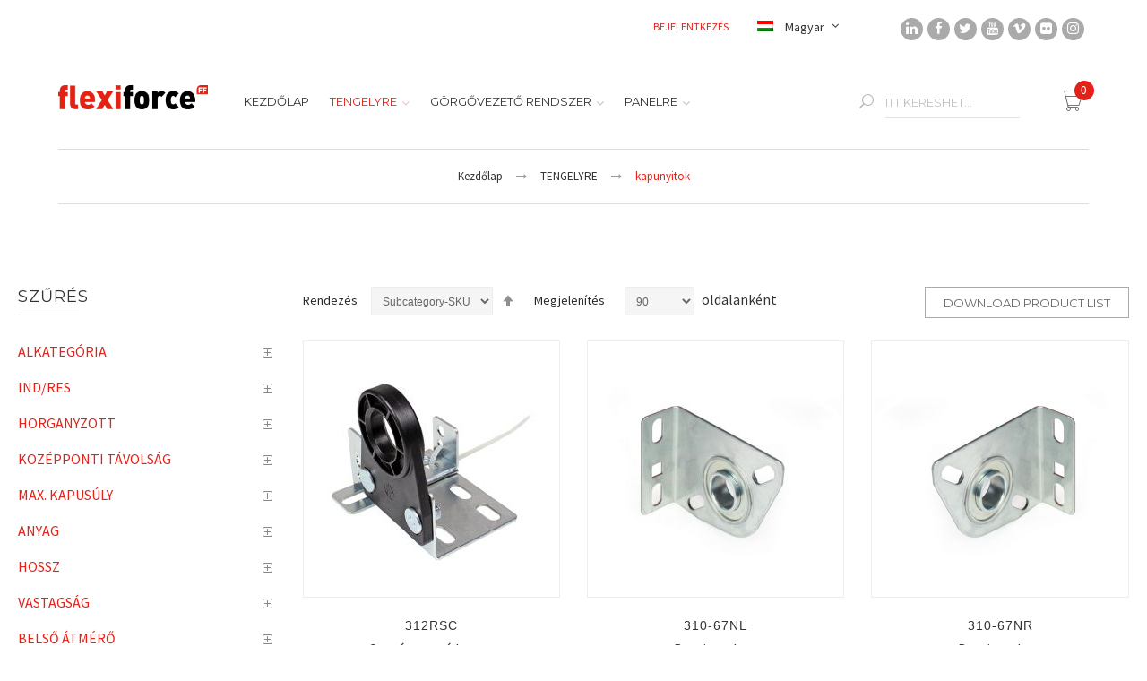

--- FILE ---
content_type: text/html; charset=UTF-8
request_url: https://catalogue.flexiforce.com/hu/tengelyre/csapagytartok.html
body_size: 19327
content:
<!doctype html>
<html lang="hu">
    <head >
        <script>
    var BASE_URL = 'https://catalogue.flexiforce.com/hu/';
    var require = {
        "baseUrl": "https://catalogue.flexiforce.com/static/version1596726340/frontend/Csolutions/flexiforce/hu_HU"
    };
</script>
        <meta charset="utf-8"/>
<meta name="robots" content="INDEX,FOLLOW"/>
<meta name="viewport" content="width=device-width, initial-scale=1, maximum-scale=1.0, user-scalable=no"/>
<meta name="format-detection" content="telephone=no"/>
<title>kapunyitok - TENGELYRE</title>
<link  rel="stylesheet" type="text/css"  media="all" href="https://catalogue.flexiforce.com/static/version1596726340/frontend/Csolutions/flexiforce/hu_HU/mage/calendar.css" />
<link  rel="stylesheet" type="text/css"  media="all" href="https://catalogue.flexiforce.com/static/version1596726340/frontend/Csolutions/flexiforce/hu_HU/css/styles-m.css" />
<link  rel="stylesheet" type="text/css"  media="all" href="https://catalogue.flexiforce.com/static/version1596726340/frontend/Csolutions/flexiforce/hu_HU/Magiccart_Magicmenu/css/magicmenu.css" />
<link  rel="stylesheet" type="text/css"  media="all" href="https://catalogue.flexiforce.com/static/version1596726340/frontend/Csolutions/flexiforce/hu_HU/font/fontawesome/css/font-awesome.min.css" />
<link  rel="stylesheet" type="text/css"  media="all" href="https://catalogue.flexiforce.com/static/version1596726340/frontend/Csolutions/flexiforce/hu_HU/font/pe-icon-stroke/css/pe-icon-7-stroke.css" />
<link  rel="stylesheet" type="text/css"  media="all" href="https://catalogue.flexiforce.com/static/version1596726340/frontend/Csolutions/flexiforce/hu_HU/font/webfont/css/simple-line-icons.css" />
<link  rel="stylesheet" type="text/css"  media="all" href="https://catalogue.flexiforce.com/static/version1596726340/frontend/Csolutions/flexiforce/hu_HU/font/elegantfont/css/elegantfont.css" />
<link  rel="stylesheet" type="text/css"  media="all" href="https://catalogue.flexiforce.com/static/version1596726340/frontend/Csolutions/flexiforce/hu_HU/bootstrap/css/bootstrap.min.css" />
<link  rel="stylesheet" type="text/css"  media="all" href="https://catalogue.flexiforce.com/static/version1596726340/frontend/Csolutions/flexiforce/hu_HU/css/styles.css" />
<link  rel="stylesheet" type="text/css"  media="all" href="https://catalogue.flexiforce.com/static/version1596726340/frontend/Csolutions/flexiforce/hu_HU/css/responsive.css" />
<link  rel="stylesheet" type="text/css"  media="all" href="https://catalogue.flexiforce.com/static/version1596726340/frontend/Csolutions/flexiforce/hu_HU/css/local-m.css" />
<link  rel="stylesheet" type="text/css"  media="all" href="https://catalogue.flexiforce.com/static/version1596726340/frontend/Csolutions/flexiforce/hu_HU/Magefan_Blog/css/blog-m.css" />
<link  rel="stylesheet" type="text/css"  media="all" href="https://catalogue.flexiforce.com/static/version1596726340/frontend/Csolutions/flexiforce/hu_HU/Magefan_Blog/css/blog-custom.css" />
<link  rel="stylesheet" type="text/css"  media="all" href="https://catalogue.flexiforce.com/static/version1596726340/frontend/Csolutions/flexiforce/hu_HU/Lof_All/lib/fancybox/jquery.fancybox.css" />
<link  rel="stylesheet" type="text/css"  media="all" href="https://catalogue.flexiforce.com/static/version1596726340/frontend/Csolutions/flexiforce/hu_HU/Lof_All/lib/bootstrap/css/bootstrap-tiny.css" />
<link  rel="stylesheet" type="text/css"  media="all" href="https://catalogue.flexiforce.com/static/version1596726340/frontend/Csolutions/flexiforce/hu_HU/Lof_Faq/css/styles.css" />
<link  rel="stylesheet" type="text/css"  media="all" href="https://catalogue.flexiforce.com/static/version1596726340/frontend/Csolutions/flexiforce/hu_HU/Lof_Faq/css/font-awesome.min.css" />
<link  rel="stylesheet" type="text/css"  media="all" href="https://catalogue.flexiforce.com/static/version1596726340/frontend/Csolutions/flexiforce/hu_HU/Lof_Faq/css/animate.css" />
<link  rel="stylesheet" type="text/css"  media="all" href="https://catalogue.flexiforce.com/static/version1596726340/frontend/Csolutions/flexiforce/hu_HU/Amasty_Groupcat/js/fancybox/jquery.fancybox.css" />
<link  rel="stylesheet" type="text/css"  media="all" href="https://catalogue.flexiforce.com/static/version1596726340/frontend/Csolutions/flexiforce/hu_HU/mage/gallery/gallery.css" />
<link  rel="stylesheet" type="text/css"  media="all" href="https://catalogue.flexiforce.com/static/version1596726340/frontend/Csolutions/flexiforce/hu_HU/Magento_Swatches/css/swatches.css" />
<link  rel="stylesheet" type="text/css"  media="all" href="https://catalogue.flexiforce.com/static/version1596726340/frontend/Csolutions/flexiforce/hu_HU/Magiccart_Magicproduct/css/slick.css" />
<link  rel="stylesheet" type="text/css"  media="all" href="https://catalogue.flexiforce.com/static/version1596726340/frontend/Csolutions/flexiforce/hu_HU/Magiccart_Magicproduct/css/slick-theme.css" />
<link  rel="stylesheet" type="text/css"  media="all" href="https://catalogue.flexiforce.com/static/version1596726340/frontend/Csolutions/flexiforce/hu_HU/Magiccart_Shopbrand/css/shopbrand.css" />
<link  rel="stylesheet" type="text/css"  media="all" href="https://catalogue.flexiforce.com/static/version1596726340/frontend/Csolutions/flexiforce/hu_HU/Magiccart_Testimonial/css/testimonial.css" />
<link  rel="stylesheet" type="text/css"  media="all" href="https://catalogue.flexiforce.com/static/version1596726340/frontend/Csolutions/flexiforce/hu_HU/Magiccart_Alothemes/css/plugins/jquery.fancybox.css" />
<link  rel="stylesheet" type="text/css"  media="all" href="https://catalogue.flexiforce.com/static/version1596726340/frontend/Csolutions/flexiforce/hu_HU/Magiccart_Alothemes/css/default.css" />
<link  rel="stylesheet" type="text/css"  media="screen and (min-width: 768px)" href="https://catalogue.flexiforce.com/static/version1596726340/frontend/Csolutions/flexiforce/hu_HU/css/styles-l.css" />
<link  rel="stylesheet" type="text/css"  media="screen and (min-width: 768px)" href="https://catalogue.flexiforce.com/static/version1596726340/frontend/Csolutions/flexiforce/hu_HU/css/local-l.css" />
<link  rel="stylesheet" type="text/css"  media="print" href="https://catalogue.flexiforce.com/static/version1596726340/frontend/Csolutions/flexiforce/hu_HU/css/print.css" />
<link  rel="stylesheet" type="text/css"  type="text/css" rel="stylesheet" href="https://catalogue.flexiforce.com/static/version1596726340/frontend/Csolutions/flexiforce/hu_HU/Csolutions_BulkProductToCart/css/bulktocart-loekino.css" />
<script  type="text/javascript"  src="https://catalogue.flexiforce.com/static/version1596726340/frontend/Csolutions/flexiforce/hu_HU/requirejs/require.js"></script>
<script  type="text/javascript"  src="https://catalogue.flexiforce.com/static/version1596726340/frontend/Csolutions/flexiforce/hu_HU/mage/requirejs/mixins.js"></script>
<script  type="text/javascript"  src="https://catalogue.flexiforce.com/static/version1596726340/frontend/Csolutions/flexiforce/hu_HU/requirejs-config.js"></script>
<link  rel="canonical" href="https://catalogue.flexiforce.com/hu/tengelyre/csapagytartok.html" />
<link  rel="icon" type="image/x-icon" href="https://catalogue.flexiforce.com/media/favicon/default/flexiforce-logo-57.png" />
<link  rel="shortcut icon" type="image/x-icon" href="https://catalogue.flexiforce.com/media/favicon/default/flexiforce-logo-57.png" />
<!-- Hotjar Tracking Code for https://catalogue.flexiforce.com -->
<script>
    (function(h,o,t,j,a,r){
        h.hj=h.hj||function(){(h.hj.q=h.hj.q||[]).push(arguments)};
        h._hjSettings={hjid:1571397,hjsv:6};
        a=o.getElementsByTagName('head')[0];
        r=o.createElement('script');r.async=1;
        r.src=t+h._hjSettings.hjid+j+h._hjSettings.hjsv;
        a.appendChild(r);
    })(window,document,'https://static.hotjar.com/c/hotjar-','.js?sv=');
</script>
<script type="text/javascript">
    (function(c,l,a,r,i,t,y){
        c[a]=c[a]||function(){(c[a].q=c[a].q||[]).push(arguments)};
        t=l.createElement(r);t.async=1;t.src="https://www.clarity.ms/tag/"+i;
        y=l.getElementsByTagName(r)[0];y.parentNode.insertBefore(t,y);
    })(window, document, "clarity", "script", "j5b5mawfp2");
</script>        
<!-- BEGIN GOOGLE ANALYTICS CODE -->
<script type="text/x-magento-init">
{
    "*": {
        "Magento_GoogleAnalytics/js/google-analytics": {
            "isCookieRestrictionModeEnabled": 0,
            "currentWebsite": 1,
            "cookieName": "user_allowed_save_cookie",
            "ordersTrackingData": [],
            "pageTrackingData": {"optPageUrl":"","isAnonymizedIpActive":"0","accountId":"UA-149378911-1"}        }
    }
}
</script>
<!-- END GOOGLE ANALYTICS CODE -->
<link rel="stylesheet" type="text/css" href="//fonts.googleapis.com/css?family=Source Sans Pro" media="all" />
<style type="text/css">body{ font-size: 16px; font-family: Source Sans Pro;}body, h1, h2, h3, h4, h5, h6, .h1, .h2, .h3, .h4, .h5, .h6{color:#333333;}body.page-layout-1column a,body.page-layout-2columns-left a,body.page-layout-2columns-right a,.block-collapsible-nav .item a{color:#333333;}body a:hover,body a:focus{color:#e32119;}body{ background-color:#ffffff;}.labelnew{color:#ffffff; background-color:#e32119;}.labelsale{color:#ffffff; background-color:#aaaaaa;}button.button, button, .cart .continue, .actions-toolbar .primary a.action,button:focus,.block-wishlist .product-item .product-item-actions .actions-primary .action.tocart{color:#666666; background-color:#ffffff; border-color:#aaaaaa;}button.button:hover, button:hover, .cart .continue:hover, .actions-toolbar .primary a.action:hover,.block-wishlist .product-item .product-item-actions .actions-primary .action.tocart:hover{color:#ffffff; background-color:#e32119; border-color:#e32119;}.cart-container .checkout-methods-items .action.primary{color:#ffffff; background-color:#e32119; border-color:#e32119;}.cart-container .checkout-methods-items .action.primary:hover{color:#242628; background-color:#ffffff;}.opc-progress-bar-item:before{ background-color:#e4e4e4;}.opc-progress-bar-item > span:after{color:#333333; background-color:#ffffff;}.opc-progress-bar-item > span:before{ background-color:#e4e4e4;}.opc-progress-bar-item._active:before{ background-color:#e32119;}.opc-progress-bar-item._active > span:before{ background-color:#e32119;}.opc-wrapper .shipping-address-item.selected-item{ border-color:#e32119;}.opc-wrapper .shipping-address-item.selected-item:after{color:#ffffff; background-color:#e32119;}.home-slider .slick-slide.slick-active .figcaption .caption1{color:#3e4041;}.home-slider .slick-slide.slick-active .figcaption .caption2{color:#ffffff;}.home-slider .slick-slide.slick-active .figcaption .caption3,.caption3 strong{color:#ffffff;}.home-slider .slick-slide.slick-active .figcaption .text-slide2 .caption1{color:#88898c;}.page-header a{color:#333333;}.page-header a:hover{color:#e32119;}.header .top-links li a{color:#e32119;}.header .header-top .label-title, .text-setting, .text-setting:after, .header .header-top .label-title:after, .icon-search, .header .header-top-link li, .header .currency_top li{color:#333333;}.header .header-top .label-title:hover, .text-setting:hover, .text-setting:hover:after, .header .header-top .label-title:hover:after, .icon-search:hover, .header .header-top-link li:hover, .header .currency_top li:hover{color:#e32119;}.header-top{ background-color:#ffffff; border-color:#efefef;}.header-content{ background-color:#ffffff;}.header-bottom{ background-color:#ffffff;}.minicart-wrapper .action.showcart .counter.qty{color:#ffffff; background-color:#e32119;}.minicart-wrapper .block-minicart{ background-color:#ffffff; border-color:#f0f0f0;}.block-minicart .block-content .actions .primary .action.primary.checkout{color:#ffffff; background-color:#e32119; border-color:#e32119;}.block-minicart .block-content .actions .secondary .viewcart{color:#666666; border-color:#aaaaaa;}.block-minicart .block-content .actions .secondary .viewcart:hover{color:#ffffff; background-color:#e32119; border-color:#e32119;}.magicmenu .nav-desktop .level0 .level-top-mega,.magicmenu .nav-desktop .level0.dropdown .hasChild ul, .magicmenu .nav-desktop .level0.dropdown .hasChild ul,.magicmenu .nav-desktop .level0.dropdown .level0{ background-color:#ffffff; border-color:#f0f0f0;}.magicmenu .nav-desktop .level0 .level-top{color:#333333;}.magicmenu .nav-desktop .level0.over a,.magicmenu .nav-desktop .level0.active a, .magicmenu .nav-desktop .level0.active a span.icon-text, .magicmenu .nav-desktop .level0 a:hover, .magicmenu .nav-desktop .level0 a.icon-text:hover{color:#e32119; background-color:#ffffff;}.magicmenu .nav-desktop .level0 .level-top-mega .children.level1 > a{color:#333333;}.magicmenu .nav-desktop .level0 .level-top-mega .children a, .magicmenu .nav-desktop p,.magicmenu .level0.home .level-top-mega a .demo-home,.magicmenu .nav-desktop .level0.dropdown ul li a, .vmagicmenu .vmagicmenu-narrow .level0.dropdown ul li a{color:#666666;}.magicmenu .nav-desktop .level0 .level-top-mega .children a:hover,.magicmenu .nav-desktop .level0.dropdown ul li a:hover, .vmagicmenu .vmagicmenu-narrow .level0.dropdown ul li a:hover{color:#e32119;}.vmagicmenu .block-title{ background-color:#e32119;}.vmagicmenu .block-title span{color:#ffffff;}.vmagicmenu .level0 .level-top-mega, .vmagicmenu .vmagicmenu-narrow .level0.dropdown ul{ background-color:#ffffff; border-color:#ececec;}.filter-options .filter-options-title{color:#e32119;}.filter-options .filter-options-title{color:#e32119;}.item .actions-no .add-to-links a,.products-list .item .product-item-inner .add-to-links .action,.product-view .product-shop .product-social-links a, .product-add-form .product-social-links a{color:#666666; background-color:#ffffff; border-color:#aaaaaa;}.item .actions-no .add-to-links a:hover,.products-list .item .product-item-inner .add-to-links .action:hover,.product-view .product-shop .product-social-links a:hover, .product-add-form .product-social-links a:hover{color:#ffffff; background-color:#e32119; border-color:#e32119;}.product-item-name .product-item-link{color:#333333;}.product-item-name .product-item-link:hover{color:#e32119;}.toolbar .modes-mode{color:#aaaaaa; border-color:#aaaaaa;}.toolbar .modes-mode.active, .toolbar .modes-mode:hover{color:#e32119; border-color:#aaaaaa;}.support-footer-inner .row-normal{ border-color:#dddddd;}.support-footer-inner .row-normal::before{ border-color:#dddddd;}.support-footer-inner .support-icon .icons, .support-footer-inner .support-icon .fa{color:#e32119;}.support-footer-inner .support-info .info-title{color:#2a2a2a;}#popup-newsletter .form-subscribe-header label{color:#333333;}#popup-newsletter .block-content span{color:#333333;}#popup-newsletter .block-content span.saleoff{color:#e32119;}#popup-newsletter .block-content input.input-text{color:#666666; background-color:#ebebeb; border-color:#e3e3e3;}#popup-newsletter .block-content button.button{ background-color:#e32119;}#popup-newsletter .block-content button.button span{color:#ffffff;}#popup-newsletter .block-content button.button:hover{ background-color:#333333;}.price-box .price,.special-price .price{color:#e32119;}.old-price .price{color:#cccccc;}.breadcrumbs li strong{color:#e32119;}.product-view .add-to-cart button.button{ background-color:#e32119;}.product-view .add-to-cart button.button span{color:#ffffff;}.product-view .add-to-cart button.button:hover{ background-color:#e32119;}.product-view .add-to-cart button.button:hover span{color:#ffffff;}.footer .block-content-statick li a{color:#ffffff;}.footer .block-content-statick li a:hover{color:#e32119;}.page-footer .block-footer-top{ background-color:#7b858e; border-color:#7b858e;}.page-footer .block-footer-bottom{ background-color:#7b858e; border-color:#7b858e;}.footer-color .block-footer-copyright{ background-color:#7b858e;}.footer .collapsible p{color:#ffffff;}.footer .social-link{color:#7b858e; background-color:#ffffff;}.footer .social-link:hover{color:#ffffff; background-color:#e32119;}.footer .collapsible .form-subscribe-header p{color:#ffffff;}.block-subscribe input.input-text{color:#333333; background-color:#ffffff; border-color:#dddddd;}.block-subscribe .actions button.button{color:#333333; background-color:#ffffff; border-color:#888888;}.block-subscribe .actions button.button:hover{color:#ffffff; background-color:#e32119; border-color:#e32119;}.footer .block1.block-content-statick li p span{color:#e32119;}.footer-links-company .footer .links a{color:#7b858e;}.footer-links-company .footer .links a:hover{color:#e32119;}.footer .copyright span{color:#ffffff;}.footer a.active{color:#e32119;}.block-footer-copyright .footer .links a:hover{color:#e32119;}#backtotop{color:#ffffff; background-color:#e32119;}#backtotop:hover{color:#ffffff; background-color:#7b858e;}.fieldset2 {
    margin: 0px !important;
    padding: 5px;
}</style>
<script type="text/javascript"> Themecfg = {"rtl":{"enabled":"0"},"newsletter":{"enabled":"0","firstOnly":"0","timeDelay":"4000","autoClose":"0","timeClose":"10000","width":"778","height":"361","overlayColor":"#353535","background_color":"#ffffff","background_image":"default\/NewsletterPopup.jpg"},"list":{"mobile":"1","portrait":"2","landscape":"2","tablet":"3","desktop":"2","visible":"3","padding":"15"}}</script><script type="text/javascript">
var alo_timer_layout 	= '<div class="timer-box"><span class="day">%%D%%</span><span class="title">Nap</span></div><div class="timer-box"><span class="hour">%%H%%</span><span class="title">Óra</span></div><div class="timer-box"><span class="min">%%M%%</span><span  class="title">Perc</span></div><div class="timer-box"><span class="sec">%%S%%</span><span  class="title">Secs</span></div>';
var alo_timer_timeout 	= '<span class="timeout">Time out!</span>';
require(['jquery','magiccart/slick','alothemes',]);
</script>
<link rel="stylesheet" type="text/css" media="all"
      href="//maxcdn.bootstrapcdn.com/font-awesome/latest/css/font-awesome.min.css"/>    </head>
    <body data-container="body" data-mage-init='{"loaderAjax": {}, "loader": { "icon": "https://catalogue.flexiforce.com/static/version1596726340/frontend/Csolutions/flexiforce/hu_HU/images/loader-2.gif"}}' class="page-with-filter page-products categorypath-tengelyre-csapagytartok category-csapagytartok catalog-category-view page-layout-2columns-left">
        
<script>
    try {
        if (!window.localStorage || !window.sessionStorage) {
            throw new Error();
        }

        localStorage.setItem('storage_test', 1);
        localStorage.removeItem('storage_test');
    } catch(e) {
        (function () {
            var Storage = function (type) {
                var data;

                function createCookie(name, value, days) {
                    var date, expires;

                    if (days) {
                        date = new Date();
                        date.setTime(date.getTime()+(days * 24 * 60 * 60 * 1000));
                        expires = '; expires=' + date.toGMTString();
                    } else {
                        expires = '';
                    }
                    document.cookie = name + '=' + value+expires+'; path=/';
                }

                function readCookie(name) {
                    var nameEQ = name + '=',
                        ca = document.cookie.split(';'),
                        i = 0,
                        c;

                    for (i=0; i < ca.length; i++) {
                        c = ca[i];

                        while (c.charAt(0) === ' ') {
                            c = c.substring(1,c.length);
                        }

                        if (c.indexOf(nameEQ) === 0) {
                            return c.substring(nameEQ.length, c.length);
                        }
                    }

                    return null;
                }

                function setData(data) {
                    data = encodeURIComponent(JSON.stringify(data));
                    createCookie(type === 'session' ? getSessionName() : 'localStorage', data, 365);
                }

                function clearData() {
                    createCookie(type === 'session' ? getSessionName() : 'localStorage', '', 365);
                }

                function getData() {
                    var data = type === 'session' ? readCookie(getSessionName()) : readCookie('localStorage');

                    return data ? JSON.parse(decodeURIComponent(data)) : {};
                }

                function getSessionName() {
                    if (!window.name) {
                        window.name = new Date().getTime();
                    }

                    return 'sessionStorage' + window.name;
                }

                data = getData();

                return {
                    length: 0,
                    clear: function () {
                        data = {};
                        this.length = 0;
                        clearData();
                    },

                    getItem: function (key) {
                        return data[key] === undefined ? null : data[key];
                    },

                    key: function (i) {
                        var ctr = 0,
                            k;

                        for (k in data) {
                            if (ctr.toString() === i.toString()) {
                                return k;
                            } else {
                                ctr++
                            }
                        }

                        return null;
                    },

                    removeItem: function (key) {
                        delete data[key];
                        this.length--;
                        setData(data);
                    },

                    setItem: function (key, value) {
                        data[key] = value.toString();
                        this.length++;
                        setData(data);
                    }
                };
            };

            window.localStorage.__proto__ = window.localStorage = new Storage('local');
            window.sessionStorage.__proto__ = window.sessionStorage = new Storage('session');
        })();
    }
</script>
    <script>
        require.config({
            deps: [
                'jquery',
                'mage/translate',
                'jquery/jquery-storageapi'
            ],
            callback: function ($) {
                'use strict';

                var dependencies = [],
                    versionObj;

                $.initNamespaceStorage('mage-translation-storage');
                $.initNamespaceStorage('mage-translation-file-version');
                versionObj = $.localStorage.get('mage-translation-file-version');

                
                if (versionObj.version !== 'a7c0bf8cbf246cc3706c99db40cb69eef425488e') {
                    dependencies.push(
                        'text!js-translation.json'
                    );

                }

                require.config({
                    deps: dependencies,
                    callback: function (string) {
                        if (typeof string === 'string') {
                            $.mage.translate.add(JSON.parse(string));
                            $.localStorage.set('mage-translation-storage', string);
                            $.localStorage.set(
                                'mage-translation-file-version',
                                {
                                    version: 'a7c0bf8cbf246cc3706c99db40cb69eef425488e'
                                }
                            );
                        } else {
                            $.mage.translate.add($.localStorage.get('mage-translation-storage'));
                        }
                    }
                });
            }
        });
    </script>

<script type="text/x-magento-init">
    {
        "*": {
            "mage/cookies": {
                "expires": null,
                "path": "/",
                "domain": ".catalogue.flexiforce.com",
                "secure": false,
                "lifetime": "863000"
            }
        }
    }
</script>
    <noscript>
        <div class="message global noscript">
            <div class="content">
                <p>
                    <strong>Úgy tűnik a JavaScript ki van kapcsolva a böngésződben.</strong>
                    <span>A legjobb élményhez az oldalunkon, győződjön meg róla, hogy a JavaScript be van kapcsolva a böngészőjében.</span>
                </p>
            </div>
        </div>
    </noscript>
<script id="searchAutocompletePlaceholder" type="text/x-custom-template">
    <div class="mst-searchautocomplete__autocomplete">
        <div class="mst-searchautocomplete__spinner">
            <div class="spinner-item spinner-item-1"></div>
            <div class="spinner-item spinner-item-2"></div>
            <div class="spinner-item spinner-item-3"></div>
            <div class="spinner-item spinner-item-4"></div>
            <div class="spinner-item spinner-item-5"></div>
            <div class="spinner-item spinner-item-6"></div>
            <div class="spinner-item spinner-item-7"></div>
            <div class="spinner-item spinner-item-8"></div>
        </div>

        <div class="mst-searchautocomplete__close">
            &times;
        </div>
    </div>
</script>

<script id="searchAutocompleteWrapper" type="text/x-custom-template">
    <div class="mst-searchautocomplete__wrapper">
        <div data-bind="visible: result.totalItems > 0">
            <div data-bind="foreach: { data: result.indices, as: 'index' }">
                <div data-bind="visible: index.totalItems, attr: {class: 'mst-searchautocomplete__index ' + index.identifier}">
                    <div class="mst-searchautocomplete__index-title">
                        <span data-bind="text: index.title"></span>
                        <span data-bind="visible: index.isShowTotals">
                            (<span data-bind="text: index.totalItems"></span>)
                        </span>
                    </div>

                    <ul data-bind="foreach: { data: index.items, as: 'item' }">
                        <li data-bind="
                            template: { name:index.identifier, data: item },
                            attr: {class: 'mst-searchautocomplete__item ' + index.identifier},
                            event: { mouseover: $parents[1].onMouseOver, mouseout: $parents[1].onMouseOut, mousedown: $parents[1].onClick },
                            css: {_active: $data.isActive}">
                        </li>
                    </ul>
                </div>
            </div>

            <div class="mst-searchautocomplete__show-all" data-bind="visible: result.urlAll">
                <a data-bind="attr: { href: result.urlAll }">
                    <span data-bind="text: result.textAll"></span>
                </a>
            </div>
        </div>

        <div class="mst-searchautocomplete__empty-result" data-bind="visible: result.totalItems == 0 && !loading">
            <span data-bind="text: result.textEmpty"></span>
        </div>
    </div>
</script>

<script id="popular" type="text/x-custom-template">
    <a class="title" data-bind="text: query"></a>
</script>

<script id="magento_catalog_category" type="text/x-custom-template">
    <a class="title" data-bind="text: name, attr: {href: url}, highlight"></a>
</script>

<script id="magento_catalog_product" type="text/x-custom-template">
    <!-- ko if: optimize -->
    <a class="title" data-bind="html: name, attr: {href: url}, highlight"></a>

    <!-- ko if: price > 0 -->
    <div data-bind="text: price, price" class="price"></div>
    <!-- /ko -->
    <!-- /ko -->

    <!-- ko if: !optimize -->
    <!-- ko if: image -->
    <img data-bind="attr: {src: image}"/>
    <!-- /ko -->

    <div class="meta">
        <div class="title">
            <a data-bind="html: name, attr: {href: url}, highlight"></a>

            <!-- ko if: sku -->
            <span class="sku" data-bind="text: sku, highlight"></span>
            <!-- /ko -->
        </div>

        <!-- ko if: description -->
        <div class="description" data-bind="text: description, highlight"></div>
        <!-- /ko -->

        <!-- ko if: rating -->
        <div data-bind="html: rating"></div>
        <!-- /ko -->

        <form data-role="tocart-form" class="to-cart"
              data-bind="visible: cart.visible, attr:{action: cart.params.action}, afterRender: $parents[2].afterRender"
              method="post">
            <input type="hidden" name="product" data-bind="value: cart.params.data.product">
            <input type="hidden" name="uenc" data-bind="value: cart.params.data.uenc">
            <input type="hidden" name="form_key" data-bind="value: $parents[2].form_key"/>
            <button type="submit" class="action tocart primary">
                <span data-bind="html: cart.label,event: { mousedown: $parents[2].onSubmit }"></span>
            </button>
        </form>
    </div>

    <!-- ko if: price > 0 -->
    <div class="store">
        <div data-bind="text: price, price" class="price"></div>
    </div>
    <!-- /ko -->
    <!-- /ko -->
</script>

<script id="magento_cms_page" type="text/x-custom-template">
    <a class="title" data-bind="text: name, attr: {href: url}, highlight"></a>
</script>

<script id="magento_catalog_categoryproduct" type="text/x-custom-template">
    <a class="title" data-bind="html: name, attr: {href: url}, highlight"></a>
</script>

<script id="magento_search_query" type="text/x-custom-template">
    <a class="title" data-bind="text: query_text, attr: {href: url}, highlight"></a> <span class="num_results"
                                                                                           data-bind="text: num_results"></span>
</script>

<script id="external_wordpress_post" type="text/x-custom-template">
    <a class="title" data-bind="text: name, attr: {href: url}, highlight"></a>
</script>

<script id="magefan_blog_post" type="text/x-custom-template">
    <a class="title" data-bind="text: name, attr: {href: url}, highlight"></a>
</script>

<script id="magento_catalog_attribute" type="text/x-custom-template">
    <a class="title" data-bind="text: name, attr: {href: url}, highlight"></a>
</script>

<script id="mageplaza_blog_post" type="text/x-custom-template">
    <a class="title" data-bind="text: name, attr: {href: url}, highlight"></a>
</script>

<script id="mirasvit_blog_post" type="text/x-custom-template">
    <a class="title" data-bind="text: name, attr: {href: url}, highlight"></a>
</script>

<script id="mirasvit_gry_registry" type="text/x-custom-template">
    <a class="title" data-bind="text: title, attr: {href: url}, highlight"></a>
    <p data-bind="text: name, highlight"></p>
</script>

<script id="mirasvit_kb_rarticle" type="text/x-custom-template">
    <a class="title" data-bind="text: name, attr: {href: url}, highlight"></a>
</script>

<script id="ves_blog_post" type="text/x-custom-template">
    <a class="title" data-bind="text: name, attr: {href: url}, highlight"></a>
</script>

<script id="amasty_blog_post" type="text/x-custom-template">
    <a class="title" data-bind="text: name, attr: {href: url}, highlight"></a>
</script>

<script id="aheadworks_blog_post" type="text/x-custom-template">
    <a class="title" data-bind="text: name, attr: {href: url}, highlight"></a>
</script>
    <script>
        require([
                'jquery',
                'Mirasvit_SearchAutocomplete/js/autocomplete',
                'Mirasvit_SearchAutocomplete/js/typeahead'
            ], function ($, autocomplete, typeahead) {
                const selector = 'input#search, input#mobile_search, .minisearch input[type="text"]';

                $(document).ready(function () {
                    var $input = $(selector);

                    $input.each(function (index, searchInput) {
                        
                        new autocomplete($(searchInput)).init({"query":"","priceFormat":{"pattern":"%s\u00a0EUR","precision":"4","requiredPrecision":"4","decimalSymbol":",","groupSymbol":"\u00a0","groupLength":3,"integerRequired":false},"minSearchLength":2,"url":"https:\/\/catalogue.flexiforce.com\/hu\/searchautocomplete\/ajax\/suggest\/","delay":300,"popularSearches":["Forcelc4","Rsc560n","440swn","310-67nr","310-67nl"],"isTypeaheadEnabled":"0","typeaheadUrl":"https:\/\/catalogue.flexiforce.com\/hu\/searchautocomplete\/ajax\/typeahead\/"});
                    });
                });
            }
        );
    </script>

<div class="page-wrapper"><script>
    function toggleSearchForm() {
        var searchform = document.getElementsByClassName("dropdown-switcher2");
        if (searchform[0].attributes.getNamedItem("hidden")) {
            searchform[0].attributes.removeNamedItem("hidden");
        } else {
            searchform[0].setAttribute("hidden", "1");
        }
    }
</script>

<style>
    .dropdown-switcher2 {
        border: 1px solid #f0f0f0;
        -moz-transition: all 0.3s ease-in-out 0s;
        -o-transition: all 0.3s ease-in-out 0s;
        -webkit-transition: all 0.3s ease-in-out 0s;
        transition: all 0.3s ease-in-out 0s;
        background-color: #fff;
        padding: 15px 20px 30px;
        left: -290px;
        position: absolute;
        top: 100%;
        min-width: 230px;
        z-index: 35;
        transition: all 300ms ease-in-out 0s;
        -moz-transition: all 300ms ease-in-out 0s;
        -webkit-transition: all 300ms ease-in-out 0s;
        -o-transition: all 300ms ease-in-out 0s;
    }

	@media only screen and (max-width: 767px) {
        .dropdown-switcher2 {
            left: -100px;
            top: 0;
            height: 80px;
            position: relative;
        }
    }
</style>

<link href="//fonts.googleapis.com/css?family=Montserrat:400,700|Raleway:100,100i,200,200i,300,300i,400,400i,500,500i,600,600i,700,700i,800,800i,900,900i&amp;subset=latin-ext" rel="stylesheet">
<header class="page-header alothemes">
    <div class="header">
		<div class="header-top">
			<div class="container">
				<div class="row">
					<div class="top-left col-md-5 col-sm-5 col-xs-12">
						<div class="welcome greet welcome-msg" data-bind="scope: 'customer'">
	<!-- ko if: customer().fullname  -->
	<span class="welcome-title" data-bind="text: new String('Üdvözlet %1!').replace('%1', customer().firstname)">
	</span>
	<!-- /ko -->
	<!-- ko ifnot: customer().fullname  -->
	<span data-bind="html:''"></span>
	<!-- /ko -->
</div>


<script type="text/x-magento-init">
{
	"*": {
		"Magento_Ui/js/core/app": {
			"components": {
				"customer": {
					"component": "Magento_Customer/js/view/customer"
				}
			}
		}
	}
}
</script>					</div>
					<div class="top-right col-md-7 col-sm-7 col-xs-12">
              <div class="row">
                <div class="col-lg-12 col-xs-12 specialkino">
                  <div class="col-lg-7 col-xs-12 col-sm-12" style="left:18px">
                  
<style type="text/css">
.csol_no_focus:focus { color:#333333 !important; }
.csol_no_focus:hover { color:#e32119 !important; }
</style>

<span class="top-form-language flexiforce-top-form-language">
<div class="switcher language switcher-language" data-ui-id="language-switcher" id="switcher-language">
    <strong class="label switcher-label"><span>Nyelv</span></strong>
    <div class="actions dropdown options switcher-options">
        <div class="action toggle switcher-trigger" id="switcher-language-trigger">
            <strong class="view-hu">
                <!-- <em class="fa fa-globe"></em> -->
                <img class="flexiforce-headflag" src="https://catalogue.flexiforce.com/static/version1596726340/frontend/Csolutions/flexiforce/hu_HU/images/flags/hu.png" />
                <span>Magyar				</span>
            </strong>
        </div>
        <ul class="dropdown switcher-dropdown" id="flexiforce-switcher"
            data-mage-init='{"dropdownDialog":{
                "appendTo":"#switcher-language > .options",
                "triggerTarget":"#switcher-language-trigger",
                "closeOnMouseLeave": false,
                "triggerClass":"active",
                "parentClass":"active",
                "buttons":null}}'>
                                                                    <li class="view-en switcher-option">
                        <a class="csol_no_focus" href="#" data-post='{"action":"https:\/\/catalogue.flexiforce.com\/hu\/stores\/store\/redirect\/","data":{"___store":"en","___from_store":"hu","uenc":"aHR0cHM6Ly9jYXRhbG9ndWUuZmxleGlmb3JjZS5jb20vZW4vdGVuZ2VseXJlL2NzYXBhZ3l0YXJ0b2suaHRtbD9fX19zdG9yZT1lbg,,"}}'>
                            <img class="flexiforce-headflag" src="https://catalogue.flexiforce.com/static/version1596726340/frontend/Csolutions/flexiforce/hu_HU/images/flags/en.png" />
                            English						</a>
                    </li>
                                                                                    <li class="view-nl switcher-option">
                        <a class="csol_no_focus" href="#" data-post='{"action":"https:\/\/catalogue.flexiforce.com\/hu\/stores\/store\/redirect\/","data":{"___store":"nl","___from_store":"hu","uenc":"aHR0cHM6Ly9jYXRhbG9ndWUuZmxleGlmb3JjZS5jb20vbmwvdGVuZ2VseXJlL2NzYXBhZ3l0YXJ0b2suaHRtbD9fX19zdG9yZT1ubA,,"}}'>
                            <img class="flexiforce-headflag" src="https://catalogue.flexiforce.com/static/version1596726340/frontend/Csolutions/flexiforce/hu_HU/images/flags/nl.png" />
                            Nederlands						</a>
                    </li>
                                                                                    <li class="view-fr switcher-option">
                        <a class="csol_no_focus" href="#" data-post='{"action":"https:\/\/catalogue.flexiforce.com\/hu\/stores\/store\/redirect\/","data":{"___store":"fr","___from_store":"hu","uenc":"aHR0cHM6Ly9jYXRhbG9ndWUuZmxleGlmb3JjZS5jb20vZnIvdGVuZ2VseXJlL2NzYXBhZ3l0YXJ0b2suaHRtbD9fX19zdG9yZT1mcg,,"}}'>
                            <img class="flexiforce-headflag" src="https://catalogue.flexiforce.com/static/version1596726340/frontend/Csolutions/flexiforce/hu_HU/images/flags/fr.png" />
                            Fran&ccedil;ais						</a>
                    </li>
                                                                                    <li class="view-de switcher-option">
                        <a class="csol_no_focus" href="#" data-post='{"action":"https:\/\/catalogue.flexiforce.com\/hu\/stores\/store\/redirect\/","data":{"___store":"de","___from_store":"hu","uenc":"aHR0cHM6Ly9jYXRhbG9ndWUuZmxleGlmb3JjZS5jb20vZGUvdGVuZ2VseXJlL2NzYXBhZ3l0YXJ0b2suaHRtbD9fX19zdG9yZT1kZQ,,"}}'>
                            <img class="flexiforce-headflag" src="https://catalogue.flexiforce.com/static/version1596726340/frontend/Csolutions/flexiforce/hu_HU/images/flags/de.png" />
                            Deutsch						</a>
                    </li>
                                                                                    <li class="view-es switcher-option">
                        <a class="csol_no_focus" href="#" data-post='{"action":"https:\/\/catalogue.flexiforce.com\/hu\/stores\/store\/redirect\/","data":{"___store":"es","___from_store":"hu","uenc":"aHR0cHM6Ly9jYXRhbG9ndWUuZmxleGlmb3JjZS5jb20vZXMvdGVuZ2VseXJlL2NzYXBhZ3l0YXJ0b2suaHRtbD9fX19zdG9yZT1lcw,,"}}'>
                            <img class="flexiforce-headflag" src="https://catalogue.flexiforce.com/static/version1596726340/frontend/Csolutions/flexiforce/hu_HU/images/flags/es.png" />
                            Espa&#x144;ol						</a>
                    </li>
                                                                                    <li class="view-it switcher-option">
                        <a class="csol_no_focus" href="#" data-post='{"action":"https:\/\/catalogue.flexiforce.com\/hu\/stores\/store\/redirect\/","data":{"___store":"it","___from_store":"hu","uenc":"aHR0cHM6Ly9jYXRhbG9ndWUuZmxleGlmb3JjZS5jb20vaXQvdGVuZ2VseXJlL2NzYXBhZ3l0YXJ0b2suaHRtbD9fX19zdG9yZT1pdA,,"}}'>
                            <img class="flexiforce-headflag" src="https://catalogue.flexiforce.com/static/version1596726340/frontend/Csolutions/flexiforce/hu_HU/images/flags/it.png" />
                            Italiano						</a>
                    </li>
                                                                                                                <li class="view-pl switcher-option">
                        <a class="csol_no_focus" href="#" data-post='{"action":"https:\/\/catalogue.flexiforce.com\/hu\/stores\/store\/redirect\/","data":{"___store":"pl","___from_store":"hu","uenc":"aHR0cHM6Ly9jYXRhbG9ndWUuZmxleGlmb3JjZS5jb20vcGwvdGVuZ2VseXJlL2NzYXBhZ3l0YXJ0b2suaHRtbD9fX19zdG9yZT1wbA,,"}}'>
                            <img class="flexiforce-headflag" src="https://catalogue.flexiforce.com/static/version1596726340/frontend/Csolutions/flexiforce/hu_HU/images/flags/pl.png" />
                            Polski						</a>
                    </li>
                                    </ul>
    </div>
</div>
</span>
            <div class="top-links">
                 <ul class="header links"><li class="authorization-link" data-label="">
    <a href="https://catalogue.flexiforce.com/hu/customer/account/login/referer/aHR0cHM6Ly9jYXRhbG9ndWUuZmxleGlmb3JjZS5jb20vaHUvdGVuZ2VseXJlL2NzYXBhZ3l0YXJ0b2suaHRtbA%2C%2C/">
        Bejelentkezés    </a>
</li>
</ul>            </div>
          </div>
                  <div class="col-lg-5 hidden-xs col-sm-12">
                        <div class="header-setting flexiforce-header">
                            <div class="flexiforce-socialtop">
                                <a class="social-link linkedin " href="https://www.linkedin.com/company/flexiforce" target="_blank"><em
                                            class="fa fa-linkedin flexiforce-toplinks"><span class="hidden">linkedin</span></em></a>
                                <a class="social-link facebook" href="https://www.facebook.com/flexiforce/" target="_blank"><em
                                            class="fa fa-facebook flexiforce-toplinks"><span class="hidden">facebook</span></em></a>
                                <a class="social-link twitter" href="https://twitter.com/flexiforce" target="_blank"><em class="fa fa-twitter"><span
                                                class="hidden">twitter</span></em></a>
                                <a class="social-link youtube" href="https://www.youtube.com/user/flexiforce" target="_blank"><em
                                            class="fa fa-youtube"><span class="hidden">youtube</span></em></a>
                                <a class="social-link vimeo" href="https://vimeo.com/flexiforce" target="_blank"><em class="fa fa-vimeo"><span
                                                class="hidden">vimeo</span></em></a>
                                <a class="social-link flicktr" href="https://www.flickr.com/photos/flexiforce/" target="_blank"><em
                                            class="fa fa-flickr"><span class="hidden">flickr</span></em></a>
                                <a class="social-link instagram" href="https://www.instagram.com/flexiforce/" target="_blank"><em
                                            class="fa fa-instagram"><span class="hidden">instagram</span></em></a>
                            </div>
                    </div>
                  </div>

          </div>
        </div> <!--Einde nieuwe row inside col-7 --->
					</div>
				</div>
			</div>
		</div>
		<div class="header-content header-sticker">
			<div class="container">
				<div class="row">
					<div class="content-logo col-lg-2 col-md-4 col-sm-4 col-xs-6">
						<div class="header-logo">
							<span data-action="toggle-nav" class="action nav-toggle"><span>Toggle Nav</span></span>
    <a class="logo" href="https://www.flexiforce.com/" target="_blank" title="FlexiForce">
                <img src="https://catalogue.flexiforce.com/media/logo/default/flexiforce-logo.png"
             alt="FlexiForce"
            width="519"            height="84"        />
            </a>
						</div>
					</div>
					<div class="col-lg-10 col-md-12 col-sm-8 col-xs-6  header-right menu-mobile">
						<div class="content-cart pull-right">
						   <span data-action="toggle-nav" class="action nav-toggle"><span>Toggle Nav</span></span>
							

<div data-block="minicart" class="minicart-wrapper">
    <a class="action showcart" href="https://catalogue.flexiforce.com/hu/customer/account/login/"
       data-bind="scope: 'minicart_content'">
		<span class="pe-7s-cart icons">
            <!--<span class="text"></span-->
            <span class="counter qty empty"
                  data-bind="css: { empty: !!getCartParam('summary_count') == false }, blockLoader: isLoading">
                <span class="counter-number"><!-- ko text: getCartParam('summary_count') --><!-- /ko --></span>
                <span class="counter-label">
    			item(s) -
                <!-- ko if: getCartParam('summary_count') -->
                    <!-- ko text: getCartParam('summary_count') --><!-- /ko -->
                    <!-- ko i18n: 'items' --><!-- /ko -->
                <!-- /ko -->
                </span>
            </span>
        </span>
    </a>
        <script>
        window.checkout = {"shoppingCartUrl":"https:\/\/catalogue.flexiforce.com\/hu\/checkout\/cart\/","checkoutUrl":"https:\/\/catalogue.flexiforce.com\/hu\/checkout\/","updateItemQtyUrl":"https:\/\/catalogue.flexiforce.com\/hu\/checkout\/sidebar\/updateItemQty\/","removeItemUrl":"https:\/\/catalogue.flexiforce.com\/hu\/checkout\/sidebar\/removeItem\/","imageTemplate":"Magento_Catalog\/product\/image_with_borders","baseUrl":"https:\/\/catalogue.flexiforce.com\/hu\/","minicartMaxItemsVisible":5,"websiteId":"1","maxItemsToDisplay":100,"customerLoginUrl":"https:\/\/catalogue.flexiforce.com\/hu\/customer\/account\/login\/referer\/aHR0cHM6Ly9jYXRhbG9ndWUuZmxleGlmb3JjZS5jb20vaHUvdGVuZ2VseXJlL2NzYXBhZ3l0YXJ0b2suaHRtbA%2C%2C\/","isRedirectRequired":false,"autocomplete":"off","captcha":{"user_login":{"isCaseSensitive":false,"imageHeight":50,"imageSrc":"","refreshUrl":"https:\/\/catalogue.flexiforce.com\/hu\/captcha\/refresh\/","isRequired":false}}};
    </script>
    <script type="text/x-magento-init">
    {
        "[data-block='minicart']": {
            "Magento_Ui/js/core/app": {"components":{"minicart_content":{"children":{"subtotal.container":{"children":{"subtotal":{"children":{"subtotal.totals":{"config":{"display_cart_subtotal_incl_tax":0,"display_cart_subtotal_excl_tax":1,"template":"Magento_Tax\/checkout\/minicart\/subtotal\/totals"},"children":{"subtotal.totals.msrp":{"component":"Magento_Msrp\/js\/view\/checkout\/minicart\/subtotal\/totals","config":{"displayArea":"minicart-subtotal-hidden","template":"Magento_Msrp\/checkout\/minicart\/subtotal\/totals"}}},"component":"Magento_Tax\/js\/view\/checkout\/minicart\/subtotal\/totals"}},"component":"uiComponent","config":{"template":"Magento_Checkout\/minicart\/subtotal"}}},"component":"uiComponent","config":{"displayArea":"subtotalContainer"}},"item.renderer":{"component":"uiComponent","config":{"displayArea":"defaultRenderer","template":"Magento_Checkout\/minicart\/item\/default"},"children":{"item.image":{"component":"Magento_Catalog\/js\/view\/image","config":{"template":"Magento_Catalog\/product\/image","displayArea":"itemImage"}},"checkout.cart.item.price.sidebar":{"component":"uiComponent","config":{"template":"Magento_Checkout\/minicart\/item\/price","displayArea":"priceSidebar"}}}},"extra_info":{"component":"uiComponent","config":{"displayArea":"extraInfo"}},"promotion":{"component":"uiComponent","config":{"displayArea":"promotion"}}},"config":{"itemRenderer":{"default":"defaultRenderer","simple":"defaultRenderer","virtual":"defaultRenderer"},"template":"Magento_Checkout\/minicart\/content"},"component":"Magento_Checkout\/js\/view\/minicart"}},"types":[]}        },
        "*": {
            "Magento_Ui/js/block-loader": "https://catalogue.flexiforce.com/static/version1596726340/frontend/Csolutions/flexiforce/hu_HU/images/loader-1.gif"
        }
    }
    </script>
</div>
<style>
.minicart-wrapper .action.showcart .counter.qty {font-size: 13px;}
</style>

						</div>
						<div class="header-setting content-seach">
							<div class="settting-switcher2 header-search">
								<div class="dropdown-toggle" onclick="toggleSearchForm()" style="visibility:hidden;"><div class="icon-setting"><i class="icon-magnifier icons"></i></div></div>
								
								<style type="text/css">
								
									.header .form-search input.input-text {text-transform: uppercase; font-size: 13px;font-family: montserrat;}
									.top-form-language {cursor: pointer;}
									.fosby-search-style {left:-180px; top: 22px; cursor:default; padding:0px 10px 4px;}
									.fosby-search-style .minisearch {cursor:default;}
									.fosby-search-style .minisearch .button {cursor:pointer;}
									.fosby-search-style .block-title {display: none!important;}
									.header .form-search input.input-text {width: 150px;}
									@media screen and (max-width: 768px)
									{
										.fosby-search-style { left:-180px; top:15px;}
									}									
									
									@media screen and (max-width: 767px)
									{
										.fosby-search-style { left:-140px; top:-45px;}
										.header .header-search {height: 50px;}
									}
									
									.magicmenu .nav-desktop .level0 .level-top span.icon-text, .magicmenu .nav-desktop .level0 .level-top > span {font-size: 13px;}
									.magicmenu .nav-desktop .level0 .level-top {padding: 30px 10px 30px !important;}
									.magicmenu .nav-desktop .level0 .level-top {letter-spacing: 0px;}
									
									.dropdown-switcher2 {border: 0px;}
									@media only screen and (max-width: 767px){
										.dropdown-switcher2 {height: 40px;}
									}
									
									@media only screen and (min-width: 768px) {
										.categorie {
											width: 184px;
											height: 184px;
											margin-bottom: 20px;
										}
									}
									
								</style>
								<script type="text/javascript">
									function FosbyEnableSearchSubmit()
									{
										jQuery('#search_mini_form :submit').prop('disabled', false);
									}
									setTimeout(function(){ FosbyEnableSearchSubmit(); }, 10000);
									setTimeout(function(){ FosbyEnableSearchSubmit(); }, 5000);
									setTimeout(function(){ FosbyEnableSearchSubmit(); }, 2000);
								</script>
								
								<div class="dispaly-seach dropdown-switcher2 fosby-search-style">
									<div class="search-area header-search">
										<div class="block-search">
    <div class="block block-content">
        <form class="form minisearch form-search" id="search_mini_form" action="https://catalogue.flexiforce.com/hu/catalogsearch/result/" method="get">
		    <div class="block-title"><strong>Keresés</strong></div>
            <button type="submit"
                    title="Keresés"
                    class="action search button">
                <span><span><i class="fs1"  data-icon="U" aria-hidden="true"></i></span></span>
            </button>
            <div class="field search">
                <div class="control">
                    <input id="search"
                           data-mage-init='{"quickSearch":{
                                "formSelector":"#search_mini_form","minSearchLength": 10000,
                                "url":"https://catalogue.flexiforce.com/hu/search/ajax/suggest/",
                                "destinationSelector":"#search_autocomplete"}
                           }'
                           type="text"
                           name="q"
                           value=""
                           placeholder="Itt kereshet..."
                           class="input-text"
                           maxlength="128"
                           role="combobox"
                           aria-haspopup="false"
                           aria-autocomplete="both"
                           autocomplete="off"/>
                    <div id="search_autocomplete" class="search-autocomplete"></div>
                    <div class="nested">
    <a class="action advanced" href="https://catalogue.flexiforce.com/hu/catalogsearch/advanced/" data-action="advanced-search">
        Részletes keresés    </a>
</div>
                </div>
            </div>
        </form>
    </div>
</div>
									</div>
								</div>
						    </div>
						</div>
						    <div class="sections nav-sections">
                <div class="section-items nav-sections-items" data-mage-init='{"tabs":{"openedState":"active"}}'>
                                            <div class="section-item-title nav-sections-item-title" data-role="collapsible">
                    <a class="nav-sections-item-switch" data-toggle="switch" href="#store.menu">Menü</a>
                </div>
                <div class="section-item-content nav-sections-item-content" id="store.menu" data-role="content"><nav class="navigation mean-nav navigation-mobile" role="navigation" data-action="navigation">
	<ul class="nav-mobile" data-mage-init='{"menu":{"responsive":true, "expanded":true, "position":{"my":"left top","at":"left bottom"}}}'>
		<li class="level0 category-item level-top dropdown home"><a class="level-top" href="https://catalogue.flexiforce.com/hu/"><span class="icon fa fa-home"></span><span class="icon-text">Kezdőlap</span></a></li>		<li class="level0 category-item level-top cat nav-1 has-active active dropdown hasChild parent"><a class="level-top" href="https://catalogue.flexiforce.com/hu/tengelyre.html"><span>TENGELYRE</span><span class="boder-menu"></span></a><ul class="level0 submenu"><li class="level1 category-item nav-1-1"><a href="https://catalogue.flexiforce.com/hu/tengelyre/kapunyitok.html"><span>Kapunyitók</span></a>
</li><li class="level1 category-item nav-1-2active"><a href="https://catalogue.flexiforce.com/hu/tengelyre/csapagytartok.html"><span>kapunyitok</span></a>
</li><li class="level1 category-item nav-1-3"><a href="https://catalogue.flexiforce.com/hu/tengelyre/csapagyak.html"><span>Csapágyak</span></a>
</li><li class="level1 category-item nav-1-4"><a href="https://catalogue.flexiforce.com/hu/tengelyre/zartszelveny.html"><span>Zártszelvény</span></a>
</li><li class="level1 category-item nav-1-5"><a href="https://catalogue.flexiforce.com/hu/tengelyre/kabeldobok.html"><span>Kábeldobok</span></a>
</li><li class="level1 category-item nav-1-6"><a href="https://catalogue.flexiforce.com/hu/tengelyre/kotelcsigak.html"><span>Kötélcsigák</span></a>
</li><li class="level1 category-item nav-1-7"><a href="https://catalogue.flexiforce.com/hu/tengelyre/lancos-emelok.html"><span>Láncos emelõk</span></a>
</li><li class="level1 category-item nav-1-8"><a href="https://catalogue.flexiforce.com/hu/tengelyre/tengelykapcsolok.html"><span>Tengelykapcsolók</span></a>
</li><li class="level1 category-item nav-1-9"><a href="https://catalogue.flexiforce.com/hu/tengelyre/rogzito-anyagok.html"><span>Rögzítõ anyagok</span></a>
</li><li class="level1 category-item nav-1-10"><a href="https://catalogue.flexiforce.com/hu/tengelyre/kabelek.html"><span>Kábelek</span></a>
</li><li class="level1 category-item nav-1-11"><a href="https://catalogue.flexiforce.com/hu/tengelyre/tengelyek.html"><span>Tengelyek</span></a>
</li><li class="level1 category-item nav-1-12"><a href="https://catalogue.flexiforce.com/hu/tengelyre/rugotores-vedelem.html"><span>Rugótörés védelem</span></a>
</li><li class="level1 category-item nav-1-13"><a href="https://catalogue.flexiforce.com/hu/tengelyre/rugovegek.html"><span>Rugóvégek</span></a>
</li><li class="level1 category-item nav-1-14"><a href="https://catalogue.flexiforce.com/hu/tengelyre/torzios-rugok.html"><span>Torziós rugók</span></a>
</li><li class="level1 category-item nav-1-15"><a href="https://catalogue.flexiforce.com/hu/tengelyre/customized-torsion-springs.html"><span>Customized Torsion Springs</span></a>
</li><li class="level1 category-item nav-1-16"><a href="https://catalogue.flexiforce.com/hu/tengelyre/eszkozok.html"><span>Eszközök</span></a>
</li><li class="level1 category-item nav-1-17"><a href="https://catalogue.flexiforce.com/hu/tengelyre/egyebek.html"><span>Egyebek</span></a>
</li></ul></li>
<li class="level0 category-item level-top cat nav-2  dropdown hasChild parent"><a class="level-top" href="https://catalogue.flexiforce.com/hu/gorgovezeto-rendszer.html"><span>GÖRGŐVEZETŐ RENDSZER</span><span class="boder-menu"></span></a><ul class="level0 submenu"><li class="level1 category-item nav-2-1"><a href="https://catalogue.flexiforce.com/hu/gorgovezeto-rendszer/zartszelveny.html"><span>Zártszelvény</span></a>
</li><li class="level1 category-item nav-2-2"><a href="https://catalogue.flexiforce.com/hu/gorgovezeto-rendszer/kotelcsigak.html"><span>Kötélcsigák</span></a>
</li><li class="level1 category-item nav-2-3"><a href="https://catalogue.flexiforce.com/hu/gorgovezeto-rendszer/kabelfeszito-szett.html"><span>Kábelfeszítõ-szett</span></a>
</li><li class="level1 category-item nav-2-4"><a href="https://catalogue.flexiforce.com/hu/gorgovezeto-rendszer/vizszintes-gorgovezeto-sinek.html"><span>Vízszintes görgõvezetõ sínek</span></a>
</li><li class="level1 category-item nav-2-5"><a href="https://catalogue.flexiforce.com/hu/gorgovezeto-rendszer/rogzito-anyagok.html"><span>Rögzítõ anyagok</span></a>
</li><li class="level1 category-item nav-2-6"><a href="https://catalogue.flexiforce.com/hu/railsystem/szerelolemezek.html"><span>Szerelõlemezek</span></a>
</li><li class="level1 category-item nav-2-7"><a href="https://catalogue.flexiforce.com/hu/gorgovezeto-rendszer/profilok.html"><span>Profilok</span></a>
</li><li class="level1 category-item nav-2-8"><a href="https://catalogue.flexiforce.com/hu/gorgovezeto-rendszer/rsc-t-vasalatszett.html"><span>RSC(-T) vasalatszett</span></a>
</li><li class="level1 category-item nav-2-9"><a href="https://catalogue.flexiforce.com/hu/gorgovezeto-rendszer/tomitesek.html"><span>Tömítések</span></a>
</li><li class="level1 category-item nav-2-10"><a href="https://catalogue.flexiforce.com/hu/gorgovezeto-rendszer/rugos-utkozo.html"><span>Rugós ütközõ</span></a>
</li><li class="level1 category-item nav-2-11"><a href="https://catalogue.flexiforce.com/hu/gorgovezeto-rendszer/huzorugoval.html"><span>Húzórugóval</span></a>
</li><li class="level1 category-item nav-2-12"><a href="https://catalogue.flexiforce.com/hu/gorgovezeto-rendszer/sin-csatlakoztato-lemezek.html"><span>Sín-csatlakoztató lemezek</span></a>
</li><li class="level1 category-item nav-2-13"><a href="https://catalogue.flexiforce.com/hu/gorgovezeto-rendszer/eszkozok.html"><span>Eszközök</span></a>
</li><li class="level1 category-item nav-2-14"><a href="https://catalogue.flexiforce.com/hu/gorgovezeto-rendszer/egyebek.html"><span>Egyebek</span></a>
</li></ul></li>
<li class="level0 category-item level-top cat nav-3  dropdown hasChild parent"><a class="level-top" href="https://catalogue.flexiforce.com/hu/panelre.html"><span>PANELRE</span><span class="boder-menu"></span></a><ul class="level0 submenu"><li class="level1 hasChild parent category-item nav-3-1"><a href="https://catalogue.flexiforce.com/hu/panelre/panelen.html"><span>PANELEN</span></a>
<ul class="level1 submenu"><li class="level2 category-item nav-3-1"><a href="https://catalogue.flexiforce.com/hu/panelre/panelen/kapunyitok.html"><span>Kapunyitók</span></a>
</li><li class="level2 category-item nav-3-2"><a href="https://catalogue.flexiforce.com/hu/panelre/panelen/also-konzolok.html"><span>Alsó konzolok</span></a>
</li><li class="level2 category-item nav-3-3"><a href="https://catalogue.flexiforce.com/hu/panelre/panelen/zuhanasgatlok.html"><span>Zuhanásgátlók</span></a>
</li><li class="level2 category-item nav-3-4"><a href="https://catalogue.flexiforce.com/hu/panelre/panelen/panel-vegzarok.html"><span>Panel végzárók</span></a>
</li><li class="level2 category-item nav-3-5"><a href="https://catalogue.flexiforce.com/hu/panelre/panelen/rogzito-anyagok.html"><span>Rögzítõ anyagok</span></a>
</li><li class="level2 category-item nav-3-6"><a href="https://catalogue.flexiforce.com/hu/panelre/panelen/fogantyuk.html"><span>Fogantyúk</span></a>
</li><li class="level2 category-item nav-3-7"><a href="https://catalogue.flexiforce.com/hu/panelre/panelen/zsanerok.html"><span>Zsanérok</span></a>
</li><li class="level2 category-item nav-3-8"><a href="https://catalogue.flexiforce.com/hu/panelre/panelen/reteszek-zarak.html"><span>Reteszek, zárak</span></a>
</li><li class="level2 hasChild parent category-item nav-3-9"><a href="https://catalogue.flexiforce.com/hu/panelre/panelen/szemelybejaro-tartozekok.html"><span>Személybejáró tartozékok</span></a>
<ul class="level2 submenu"><li class="level3 category-item nav-3-1"><a href="https://catalogue.flexiforce.com/hu/panelre/panelen/szemelybejaro-tartozekok/solidstep.html"><span>SolidStep</span></a>
</li></ul></li><li class="level2 category-item nav-3-10"><a href="https://catalogue.flexiforce.com/hu/panelre/panelen/gorgok.html"><span>Görgõk</span></a>
</li><li class="level2 category-item nav-3-11"><a href="https://catalogue.flexiforce.com/hu/panelre/panelen/tomitesek.html"><span>Tömítések</span></a>
</li><li class="level2 category-item nav-3-12"><a href="https://catalogue.flexiforce.com/hu/panelre/panelen/aluminium-profilok.html"><span>Felső/alsó profil</span></a>
</li><li class="level2 category-item nav-3-13"><a href="https://catalogue.flexiforce.com/hu/panelre/panelen/felso-gorgotartok.html"><span>Felsõ görgõtartók</span></a>
</li><li class="level2 category-item nav-3-14"><a href="https://catalogue.flexiforce.com/hu/panelre/panelen/ablakok.html"><span>Ablakok</span></a>
</li><li class="level2 category-item nav-3-15"><a href="https://catalogue.flexiforce.com/hu/panelre/panelen/eszkozok.html"><span>Eszközök</span></a>
</li><li class="level2 category-item nav-3-16"><a href="https://catalogue.flexiforce.com/hu/panelre/panelen/egyebek.html"><span>Egyebek</span></a>
</li></ul></li><li class="level1 hasChild parent category-item nav-3-2"><a href="https://catalogue.flexiforce.com/hu/panelre/panelek.html"><span>PANELEK</span></a>
<ul class="level1 submenu"><li class="level2 category-item nav-3-1"><a href="https://catalogue.flexiforce.com/hu/panelre/panelek/panorama-szekciok.html"><span>Panoráma szekciók</span></a>
</li></ul></li></ul></li>			</ul>
</nav>
<div class="magicmenu clearfix">
	<ul class="nav-desktop " data-fullwidth="1" >
		<li class="level0 category-item level-top dropdown home"><a class="level-top" href="https://catalogue.flexiforce.com/hu/"><span class="icon fa fa-home"></span><span class="icon-text">Kezdőlap</span></a></li>		<li class="level0 category-item level-top cat nav-1 has-active active dropdown hasChild parent"><a class="level-top" href="https://catalogue.flexiforce.com/hu/tengelyre.html"><span>TENGELYRE</span><span class="boder-menu"></span></a><ul class="level0 submenu"><li class="level1 category-item nav-1-1"><a href="https://catalogue.flexiforce.com/hu/tengelyre/kapunyitok.html"><span>Kapunyitók</span></a>
</li><li class="level1 category-item nav-1-2active"><a href="https://catalogue.flexiforce.com/hu/tengelyre/csapagytartok.html"><span>kapunyitok</span></a>
</li><li class="level1 category-item nav-1-3"><a href="https://catalogue.flexiforce.com/hu/tengelyre/csapagyak.html"><span>Csapágyak</span></a>
</li><li class="level1 category-item nav-1-4"><a href="https://catalogue.flexiforce.com/hu/tengelyre/zartszelveny.html"><span>Zártszelvény</span></a>
</li><li class="level1 category-item nav-1-5"><a href="https://catalogue.flexiforce.com/hu/tengelyre/kabeldobok.html"><span>Kábeldobok</span></a>
</li><li class="level1 category-item nav-1-6"><a href="https://catalogue.flexiforce.com/hu/tengelyre/kotelcsigak.html"><span>Kötélcsigák</span></a>
</li><li class="level1 category-item nav-1-7"><a href="https://catalogue.flexiforce.com/hu/tengelyre/lancos-emelok.html"><span>Láncos emelõk</span></a>
</li><li class="level1 category-item nav-1-8"><a href="https://catalogue.flexiforce.com/hu/tengelyre/tengelykapcsolok.html"><span>Tengelykapcsolók</span></a>
</li><li class="level1 category-item nav-1-9"><a href="https://catalogue.flexiforce.com/hu/tengelyre/rogzito-anyagok.html"><span>Rögzítõ anyagok</span></a>
</li><li class="level1 category-item nav-1-10"><a href="https://catalogue.flexiforce.com/hu/tengelyre/kabelek.html"><span>Kábelek</span></a>
</li><li class="level1 category-item nav-1-11"><a href="https://catalogue.flexiforce.com/hu/tengelyre/tengelyek.html"><span>Tengelyek</span></a>
</li><li class="level1 category-item nav-1-12"><a href="https://catalogue.flexiforce.com/hu/tengelyre/rugotores-vedelem.html"><span>Rugótörés védelem</span></a>
</li><li class="level1 category-item nav-1-13"><a href="https://catalogue.flexiforce.com/hu/tengelyre/rugovegek.html"><span>Rugóvégek</span></a>
</li><li class="level1 category-item nav-1-14"><a href="https://catalogue.flexiforce.com/hu/tengelyre/torzios-rugok.html"><span>Torziós rugók</span></a>
</li><li class="level1 category-item nav-1-15"><a href="https://catalogue.flexiforce.com/hu/tengelyre/customized-torsion-springs.html"><span>Customized Torsion Springs</span></a>
</li><li class="level1 category-item nav-1-16"><a href="https://catalogue.flexiforce.com/hu/tengelyre/eszkozok.html"><span>Eszközök</span></a>
</li><li class="level1 category-item nav-1-17"><a href="https://catalogue.flexiforce.com/hu/tengelyre/egyebek.html"><span>Egyebek</span></a>
</li></ul></li>
<li class="level0 category-item level-top cat nav-2  dropdown hasChild parent"><a class="level-top" href="https://catalogue.flexiforce.com/hu/gorgovezeto-rendszer.html"><span>GÖRGŐVEZETŐ RENDSZER</span><span class="boder-menu"></span></a><ul class="level0 submenu"><li class="level1 category-item nav-2-1"><a href="https://catalogue.flexiforce.com/hu/gorgovezeto-rendszer/zartszelveny.html"><span>Zártszelvény</span></a>
</li><li class="level1 category-item nav-2-2"><a href="https://catalogue.flexiforce.com/hu/gorgovezeto-rendszer/kotelcsigak.html"><span>Kötélcsigák</span></a>
</li><li class="level1 category-item nav-2-3"><a href="https://catalogue.flexiforce.com/hu/gorgovezeto-rendszer/kabelfeszito-szett.html"><span>Kábelfeszítõ-szett</span></a>
</li><li class="level1 category-item nav-2-4"><a href="https://catalogue.flexiforce.com/hu/gorgovezeto-rendszer/vizszintes-gorgovezeto-sinek.html"><span>Vízszintes görgõvezetõ sínek</span></a>
</li><li class="level1 category-item nav-2-5"><a href="https://catalogue.flexiforce.com/hu/gorgovezeto-rendszer/rogzito-anyagok.html"><span>Rögzítõ anyagok</span></a>
</li><li class="level1 category-item nav-2-6"><a href="https://catalogue.flexiforce.com/hu/railsystem/szerelolemezek.html"><span>Szerelõlemezek</span></a>
</li><li class="level1 category-item nav-2-7"><a href="https://catalogue.flexiforce.com/hu/gorgovezeto-rendszer/profilok.html"><span>Profilok</span></a>
</li><li class="level1 category-item nav-2-8"><a href="https://catalogue.flexiforce.com/hu/gorgovezeto-rendszer/rsc-t-vasalatszett.html"><span>RSC(-T) vasalatszett</span></a>
</li><li class="level1 category-item nav-2-9"><a href="https://catalogue.flexiforce.com/hu/gorgovezeto-rendszer/tomitesek.html"><span>Tömítések</span></a>
</li><li class="level1 category-item nav-2-10"><a href="https://catalogue.flexiforce.com/hu/gorgovezeto-rendszer/rugos-utkozo.html"><span>Rugós ütközõ</span></a>
</li><li class="level1 category-item nav-2-11"><a href="https://catalogue.flexiforce.com/hu/gorgovezeto-rendszer/huzorugoval.html"><span>Húzórugóval</span></a>
</li><li class="level1 category-item nav-2-12"><a href="https://catalogue.flexiforce.com/hu/gorgovezeto-rendszer/sin-csatlakoztato-lemezek.html"><span>Sín-csatlakoztató lemezek</span></a>
</li><li class="level1 category-item nav-2-13"><a href="https://catalogue.flexiforce.com/hu/gorgovezeto-rendszer/eszkozok.html"><span>Eszközök</span></a>
</li><li class="level1 category-item nav-2-14"><a href="https://catalogue.flexiforce.com/hu/gorgovezeto-rendszer/egyebek.html"><span>Egyebek</span></a>
</li></ul></li>
<li class="level0 category-item level-top cat nav-3  dropdown hasChild parent"><a class="level-top" href="https://catalogue.flexiforce.com/hu/panelre.html"><span>PANELRE</span><span class="boder-menu"></span></a><ul class="level0 submenu"><li class="level1 hasChild parent category-item nav-3-1"><a href="https://catalogue.flexiforce.com/hu/panelre/panelen.html"><span>PANELEN</span></a>
<ul class="level1 submenu"><li class="level2 category-item nav-3-1"><a href="https://catalogue.flexiforce.com/hu/panelre/panelen/kapunyitok.html"><span>Kapunyitók</span></a>
</li><li class="level2 category-item nav-3-2"><a href="https://catalogue.flexiforce.com/hu/panelre/panelen/also-konzolok.html"><span>Alsó konzolok</span></a>
</li><li class="level2 category-item nav-3-3"><a href="https://catalogue.flexiforce.com/hu/panelre/panelen/zuhanasgatlok.html"><span>Zuhanásgátlók</span></a>
</li><li class="level2 category-item nav-3-4"><a href="https://catalogue.flexiforce.com/hu/panelre/panelen/panel-vegzarok.html"><span>Panel végzárók</span></a>
</li><li class="level2 category-item nav-3-5"><a href="https://catalogue.flexiforce.com/hu/panelre/panelen/rogzito-anyagok.html"><span>Rögzítõ anyagok</span></a>
</li><li class="level2 category-item nav-3-6"><a href="https://catalogue.flexiforce.com/hu/panelre/panelen/fogantyuk.html"><span>Fogantyúk</span></a>
</li><li class="level2 category-item nav-3-7"><a href="https://catalogue.flexiforce.com/hu/panelre/panelen/zsanerok.html"><span>Zsanérok</span></a>
</li><li class="level2 category-item nav-3-8"><a href="https://catalogue.flexiforce.com/hu/panelre/panelen/reteszek-zarak.html"><span>Reteszek, zárak</span></a>
</li><li class="level2 hasChild parent category-item nav-3-9"><a href="https://catalogue.flexiforce.com/hu/panelre/panelen/szemelybejaro-tartozekok.html"><span>Személybejáró tartozékok</span></a>
<ul class="level2 submenu"><li class="level3 category-item nav-3-1"><a href="https://catalogue.flexiforce.com/hu/panelre/panelen/szemelybejaro-tartozekok/solidstep.html"><span>SolidStep</span></a>
</li></ul></li><li class="level2 category-item nav-3-10"><a href="https://catalogue.flexiforce.com/hu/panelre/panelen/gorgok.html"><span>Görgõk</span></a>
</li><li class="level2 category-item nav-3-11"><a href="https://catalogue.flexiforce.com/hu/panelre/panelen/tomitesek.html"><span>Tömítések</span></a>
</li><li class="level2 category-item nav-3-12"><a href="https://catalogue.flexiforce.com/hu/panelre/panelen/aluminium-profilok.html"><span>Felső/alsó profil</span></a>
</li><li class="level2 category-item nav-3-13"><a href="https://catalogue.flexiforce.com/hu/panelre/panelen/felso-gorgotartok.html"><span>Felsõ görgõtartók</span></a>
</li><li class="level2 category-item nav-3-14"><a href="https://catalogue.flexiforce.com/hu/panelre/panelen/ablakok.html"><span>Ablakok</span></a>
</li><li class="level2 category-item nav-3-15"><a href="https://catalogue.flexiforce.com/hu/panelre/panelen/eszkozok.html"><span>Eszközök</span></a>
</li><li class="level2 category-item nav-3-16"><a href="https://catalogue.flexiforce.com/hu/panelre/panelen/egyebek.html"><span>Egyebek</span></a>
</li></ul></li><li class="level1 hasChild parent category-item nav-3-2"><a href="https://catalogue.flexiforce.com/hu/panelre/panelek.html"><span>PANELEK</span></a>
<ul class="level1 submenu"><li class="level2 category-item nav-3-1"><a href="https://catalogue.flexiforce.com/hu/panelre/panelek/panorama-szekciok.html"><span>Panoráma szekciók</span></a>
</li></ul></li></ul></li>			</ul>
</div>
<script type="text/javascript">
	require(['jquery','magiccart/easing','magicmenu']);
</script>
</div>
                                            <div class="section-item-title nav-sections-item-title" data-role="collapsible">
                    <a class="nav-sections-item-switch" data-toggle="switch" href="#store.links">Fiók</a>
                </div>
                <div class="section-item-content nav-sections-item-content" id="store.links" data-role="content"><!-- Account links --></div>
                    </div>
    </div>
					</div>
				</div>
			</div>
		</div>
	</div>
</header>
<div class="breadcrumbs">
	<div class="container">
		<ul class="items">
							<li class="item home">
									<a href="https://catalogue.flexiforce.com/hu/" title="Ugrás a honlapra">
						Kezdőlap					</a>
								</li>
							<li class="item category3">
									<a href="https://catalogue.flexiforce.com/hu/tengelyre.html" title="">
						TENGELYRE					</a>
								</li>
							<li class="item category10">
									<strong>kapunyitok</strong>
								</li>
					</ul>
	</div>
</div>
<main id="maincontent" class="page-main"><a id="contentarea" tabindex="-1"></a>
</main><main id="maincontent" class="page-main page-main-pal container"><div class="page-title-wrapper">
    <h1 class="page-title"
         id="page-title-heading"                     aria-labelledby="page-title-heading toolbar-amount"
        >
        <span class="base" data-ui-id="page-title-wrapper" >kapunyitok</span>    </h1>
    </div>

<div class="page messages"><div data-placeholder="messages"></div>
<div data-bind="scope: 'messages'">
    <!-- ko if: cookieMessages && cookieMessages.length > 0 -->
    <div role="alert" data-bind="foreach: { data: cookieMessages, as: 'message' }" class="messages">
        <div data-bind="attr: {
            class: 'message-' + message.type + ' ' + message.type + ' message',
            'data-ui-id': 'message-' + message.type
        }">
            <div data-bind="html: message.text"></div>
        </div>
    </div>
    <!-- /ko -->
    <!-- ko if: messages().messages && messages().messages.length > 0 -->
    <div role="alert" data-bind="foreach: { data: messages().messages, as: 'message' }" class="messages">
        <div data-bind="attr: {
            class: 'message-' + message.type + ' ' + message.type + ' message',
            'data-ui-id': 'message-' + message.type
        }">
            <div data-bind="html: message.text"></div>
        </div>
    </div>
    <!-- /ko -->
</div>
<script type="text/x-magento-init">
    {
        "*": {
            "Magento_Ui/js/core/app": {
                "components": {
                        "messages": {
                            "component": "Magento_Theme/js/view/messages"
                        }
                    }
                }
            }
    }
</script>
</div><div class="alocolumns"><div class="column main"><input name="form_key" type="hidden" value="9fGVcAGHDKtkBxTe" /><div id="authenticationPopup" data-bind="scope:'authenticationPopup'" style="display: none;">
    <script>
        window.authenticationPopup = {"autocomplete":"off","customerRegisterUrl":"https:\/\/catalogue.flexiforce.com\/hu\/customer\/account\/create\/","customerForgotPasswordUrl":"https:\/\/catalogue.flexiforce.com\/hu\/customer\/account\/forgotpassword\/","baseUrl":"https:\/\/catalogue.flexiforce.com\/hu\/"};
    </script>
    <!-- ko template: getTemplate() --><!-- /ko -->
    <script type="text/x-magento-init">
        {
            "#authenticationPopup": {
                "Magento_Ui/js/core/app": {"components":{"authenticationPopup":{"component":"Magento_Customer\/js\/view\/authentication-popup","children":{"messages":{"component":"Magento_Ui\/js\/view\/messages","displayArea":"messages"},"captcha":{"component":"Magento_Captcha\/js\/view\/checkout\/loginCaptcha","displayArea":"additional-login-form-fields","formId":"user_login","configSource":"checkout"},"amazon-button":{"component":"Amazon_Login\/js\/view\/login-button-wrapper","sortOrder":"0","displayArea":"additional-login-form-fields","config":{"tooltip":"Securely login into our website using your existing Amazon details."}}}}}}            },
            "*": {
                "Magento_Ui/js/block-loader": "https\u003A\u002F\u002Fcatalogue.flexiforce.com\u002Fstatic\u002Fversion1596726340\u002Ffrontend\u002FCsolutions\u002Fflexiforce\u002Fhu_HU\u002Fimages\u002Floader\u002D1.gif"
            }
        }
    </script>
</div>
<script type="text/x-magento-init">
{"*":{"Magento_Customer\/js\/section-config":{"sections":{"stores\/store\/switch":"*","directory\/currency\/switch":"*","*":["messages"],"customer\/account\/logout":["recently_viewed_product","recently_compared_product"],"customer\/account\/loginpost":"*","customer\/account\/createpost":"*","customer\/account\/editpost":"*","customer\/ajax\/login":["checkout-data","cart"],"catalog\/product_compare\/add":["compare-products"],"catalog\/product_compare\/remove":["compare-products"],"catalog\/product_compare\/clear":["compare-products"],"review\/product\/post":["review"],"sales\/guest\/reorder":["cart"],"sales\/order\/reorder":["cart"],"checkout\/cart\/add":["cart"],"checkout\/cart\/delete":["cart"],"checkout\/cart\/updatepost":["cart"],"checkout\/cart\/updateitemoptions":["cart"],"checkout\/cart\/couponpost":["cart"],"checkout\/cart\/estimatepost":["cart"],"checkout\/cart\/estimateupdatepost":["cart"],"checkout\/onepage\/saveorder":["cart","checkout-data","last-ordered-items","checkout-fields"],"checkout\/sidebar\/removeitem":["cart"],"checkout\/sidebar\/updateitemqty":["cart"],"rest\/*\/v1\/carts\/*\/payment-information":["cart","checkout-data","last-ordered-items","instant-purchase"],"rest\/*\/v1\/guest-carts\/*\/payment-information":["cart","checkout-data"],"rest\/*\/v1\/guest-carts\/*\/selected-payment-method":["cart","checkout-data"],"rest\/*\/v1\/carts\/*\/selected-payment-method":["cart","checkout-data","instant-purchase"],"paypal\/express\/placeorder":["cart","checkout-data"],"paypal\/payflowexpress\/placeorder":["cart","checkout-data"],"productattachments\/index\/download":["productattachments"],"productattachments\/index\/attachments":["productattachments"],"customer\/address\/*":["instant-purchase"],"customer\/account\/*":["instant-purchase"],"vault\/cards\/deleteaction":["instant-purchase"],"multishipping\/checkout\/overviewpost":["cart"],"authorizenet\/directpost_payment\/place":["cart","checkout-data"],"braintree\/paypal\/placeorder":["cart","checkout-data"],"wishlist\/index\/add":["wishlist"],"wishlist\/index\/remove":["wishlist"],"wishlist\/index\/updateitemoptions":["wishlist"],"wishlist\/index\/update":["wishlist"],"wishlist\/index\/cart":["wishlist","cart"],"wishlist\/index\/fromcart":["wishlist","cart"],"wishlist\/index\/allcart":["wishlist","cart"],"wishlist\/shared\/allcart":["wishlist","cart"],"wishlist\/shared\/cart":["cart"],"rest\/*\/v1\/guest-carts\/*\/collection-point\/select":["collection-point-result"],"rest\/*\/v1\/carts\/mine\/collection-point\/select":["collection-point-result"]},"clientSideSections":["checkout-data","cart-data"],"baseUrls":["https:\/\/catalogue.flexiforce.com\/hu\/"]}}}</script>
<script type="text/x-magento-init">
{"*":{"Magento_Customer\/js\/customer-data":{"sectionLoadUrl":"https:\/\/catalogue.flexiforce.com\/hu\/customer\/section\/load\/","expirableSectionLifetime":60,"expirableSectionNames":["cart"],"cookieLifeTime":"863000","updateSessionUrl":"https:\/\/catalogue.flexiforce.com\/hu\/customer\/account\/updateSession\/"}}}</script>
<script type="text/x-magento-init">
{"*":{"Magento_Customer\/js\/invalidation-processor":{"invalidationRules":{"website-rule":{"Magento_Customer\/js\/invalidation-rules\/website-rule":{"scopeConfig":{"websiteId":1}}}}}}}</script>

<script type="text/x-magento-init">
    {
        "body": {
            "pageCache": {"url":"https:\/\/catalogue.flexiforce.com\/hu\/page_cache\/block\/render\/id\/10\/","handles":["default","catalog_category_view","catalog_category_view_type_layered","catalog_category_view_type_layered_without_children","catalog_category_view_id_10"],"originalRequest":{"route":"catalog","controller":"category","action":"view","uri":"\/hu\/tengelyre\/csapagytartok.html"},"versionCookieName":"private_content_version"}        }
    }
</script>
        

    <div class="toolbar toolbar-products" data-mage-init='{"productListToolbarForm":{"mode":"product_list_mode","direction":"product_list_dir","order":"product_list_order","limit":"product_list_limit","modeDefault":"grid","directionDefault":"asc","orderDefault":"ff_product_family","limitDefault":"90","url":"https:\/\/catalogue.flexiforce.com\/hu\/tengelyre\/csapagytartok.html"}}'>
	             

<div class="toolbar-sorter sorter">
    <label class="sorter-label" for="sorter">Rendezés</label>
    <select id="sorter" data-role="sorter" class="sorter-options">
                    <option value="sku"
                                >
                Cikkszám            </option>
                    <option value="price"
                                >
                Ár            </option>
                    <option value="ff_ind_res"
                                >
                IND/RES            </option>
                    <option value="ff_product_family"
                                    selected="selected"
                                >
                Subcategory-SKU            </option>
                    <option value="ff_subcategory"
                                >
                Alkategória            </option>
            </select>
            <a title="Csökkenő sorrendbe" href="#" class="action sorter-action sort-asc" data-role="direction-switcher" data-value="desc">
            <span>Csökkenő sorrendbe</span>
        </a>
    </div>
         
        
        <div class="field limiter">
    <label class="label" for="limiter">
        <span>Megjelenítés</span>
    </label>
    <div class="control">
        <select id="limiter" data-role="limiter" class="limiter-options">
                            <option value="9">
                    9                </option>
                            <option value="15">
                    15                </option>
                            <option value="30">
                    30                </option>
                            <option value="90"                    selected="selected">
                    90                </option>
                            <option value="all">
                    Összes                </option>
                    </select>
    </div>
    <span class="limiter-text">oldalanként</span>
</div>
 
		
        <p class="toolbar-amount" id="toolbar-amount">
            <span class="toolbar-number">55</span> termékek    </p>

        
    
        
        
    
    
        
        <div class="field limiter" style="float: right"> <!-- de class "flied limiter" is meegegeven omdat hij hierdoor niet wordt getoont onderaan de pagina. een workaround.-->
            <form action="/pdfProduct.php" method="post" target="_blank" id="PDFform">  
			<input type='hidden' name="s" value='7'>
            <input type='hidden' name="sku" value='312RSC,310-67NL,310-67NR,3127FL,3111FL,3127FR,3111FR,3152FL,3152FR,3086S,3111S,3127S,3152S,3086C,3111C,3127C,3152C,312R,312RC,USA-MINI,302,304-12,315-4B,316-4B,317-4B,318-4B,315-4BOM,316-4BOM,317-4BOM,318-4BOM,315-4N,316-4N,317-4N,318-4N,318-4C,318-4CP,320-4,USA8L,USA8R,300SB,325B,325,340S,340SL,568ML,340SR,568MR,568SL,568SR,563SCL,563SCR,563SL,563SR,563SXL,563SXR'>
            <!--<input type='submit' value="Download PDF" class="action primary button" id="PDF-button">-->
            </form> 
            <button type=submit
                form="PDFform"
                value="Submit"
                target="_blank"
                title="PDF link"
                class="action primary button"
                id="PDF-button"
                >
                <span>Download Product List</span>
            </button>
        </div>
        
                    <div class="modes">
        </div>
            </div>
    <script type="text/x-magento-init">
    {
        "body": {
            "addToWishlist": {"productType":["simple"]}        }
    }
</script>
    <style type="text/css">.product-items .product-item{ float: left;} @media (min-width: 1px) and (max-width: 360px) {.product-items .product-item{padding: 0 15px; width: 100%} .product-items .product-item:nth-child(1n+1){clear: left;}} @media (min-width: 361px) and (max-width: 480px) {.product-items .product-item{padding: 0 15px; width: 50%} .product-items .product-item:nth-child(2n+1){clear: left;}} @media (min-width: 481px) and (max-width: 640px) {.product-items .product-item{padding: 0 15px; width: 50%} .product-items .product-item:nth-child(2n+1){clear: left;}} @media (min-width: 641px) and (max-width: 768px) {.product-items .product-item{padding: 0 15px; width: 33.333333333%} .product-items .product-item:nth-child(3n+1){clear: left;}} @media (min-width: 769px) and (max-width: 991px) {.product-items .product-item{padding: 0 15px; width: 25%} .product-items .product-item:nth-child(4n+1){clear: left;}} @media (min-width: 992px) and (max-width: 1199px) {.product-items .product-item{padding: 0 15px; width: 50%} .product-items .product-item:nth-child(2n+1){clear: left;}} @media (min-width: 1200px) and (max-width: 1200px) {.product-items .product-item{padding: 0 15px; width: 33.333333333%} .product-items .product-item:nth-child(3n+1){clear: left;}} @media (min-width: 1201px) {.product-items .product-item{padding: 0 15px; width: 33.333333333%} .product-items .product-item:nth-child(3n+1){clear: left;}}</style>    <div class="category-products clearfix products wrapper grid products-grid">
                <ol class="products list items product-items">
                                        <li class="item product product-item">                <div class="product-item-info" data-container="product-grid category-products-grid">
                                        					<div class="images-container">
						<div class="product-hover">
                            							<a href="https://catalogue.flexiforce.com/hu/tengelyre/csapagytartok/312rsc.html" class="product photo product-item-photo" tabindex="-1">
								
<span class="product-image-container"
      style="width:280px;">
    <span class="product-image-wrapper"
          style="padding-bottom: 100%;">
        <img class="product-image-photo"
                        src="https://catalogue.flexiforce.com/media/catalog/product/cache/d1ebe30649fe526a097f46381b69a3be/3/1/312rsc600x600.jpg"
            width="280"
            height="280"
            alt="312RSC"/></span>
</span>
							</a>
                            							<div class="actions-no hover-box">
								<a class="detail_links" href="https://catalogue.flexiforce.com/hu/tengelyre/csapagytartok/312rsc.html"></a>
								<div class="actions">
									<div class="product actions product-item-actions">
										<div class="actions-primary">
																					</div>
										<div class="add-to-links pull-left-none">
											<div data-role="add-to-links" class="actions-secondary">
												<div class="link-view">
													<button type="button" class="quickview simple"  title="Quick View" onclick="jQuery.fn.quickview({url:'https://catalogue.flexiforce.com/alothemes/product/view/id/4888/'});">
														<span>
															<i class="icon-magnifier icons"></i>
															<span class="quickview-text">Quick View</span>
														</span>
													</button>
												</div>			
												                                                																							</div>
										</div>
									</div>
								</div>
							</div>
                            						</div>
					</div>
					                    <div class="product details product-item-details  products-textlink clearfix">
                                                <h2 class="product name product-name product-item-name">
                            <a class="product-item-link"
                               href="https://catalogue.flexiforce.com/hu/tengelyre/csapagytartok/312rsc.html">
                                312RSC                            </a>
                        </h2>
						Csapágytartó lemez<br />                        RSC szettekhez, vonórúd támasztóval, galvanizált<br>                                                <div class="price-box price-final_price" data-role="priceBox" data-product-id="4888" data-price-box="product-id-4888">


			

	
	
</div>                                                                    </div>
                </div>
                                            </li><li class="item product product-item">                <div class="product-item-info" data-container="product-grid category-products-grid">
                                        					<div class="images-container">
						<div class="product-hover">
                            							<a href="https://catalogue.flexiforce.com/hu/tengelyre/csapagytartok/310-67nl.html" class="product photo product-item-photo" tabindex="-1">
								
<span class="product-image-container"
      style="width:280px;">
    <span class="product-image-wrapper"
          style="padding-bottom: 100%;">
        <img class="product-image-photo"
                        src="https://catalogue.flexiforce.com/media/catalog/product/cache/d1ebe30649fe526a097f46381b69a3be/3/1/310-67nl_02_600x600_1.jpg"
            width="280"
            height="280"
            alt="310-67NL"/></span>
</span>
							</a>
                            							<div class="actions-no hover-box">
								<a class="detail_links" href="https://catalogue.flexiforce.com/hu/tengelyre/csapagytartok/310-67nl.html"></a>
								<div class="actions">
									<div class="product actions product-item-actions">
										<div class="actions-primary">
																					</div>
										<div class="add-to-links pull-left-none">
											<div data-role="add-to-links" class="actions-secondary">
												<div class="link-view">
													<button type="button" class="quickview simple"  title="Quick View" onclick="jQuery.fn.quickview({url:'https://catalogue.flexiforce.com/alothemes/product/view/id/4857/'});">
														<span>
															<i class="icon-magnifier icons"></i>
															<span class="quickview-text">Quick View</span>
														</span>
													</button>
												</div>			
												                                                																							</div>
										</div>
									</div>
								</div>
							</div>
                            						</div>
					</div>
					                    <div class="product details product-item-details  products-textlink clearfix">
                                                <h2 class="product name product-name product-item-name">
                            <a class="product-item-link"
                               href="https://catalogue.flexiforce.com/hu/tengelyre/csapagytartok/310-67nl.html">
                                310-67NL                            </a>
                        </h2>
						Bearing plate<br />                        galvanised, incl. 1" bearing, left<br>                                                <div class="price-box price-final_price" data-role="priceBox" data-product-id="4857" data-price-box="product-id-4857">


			

	
	
</div>                                                                    </div>
                </div>
                                            </li><li class="item product product-item">                <div class="product-item-info" data-container="product-grid category-products-grid">
                                        					<div class="images-container">
						<div class="product-hover">
                            							<a href="https://catalogue.flexiforce.com/hu/tengelyre/csapagytartok/310-67nr.html" class="product photo product-item-photo" tabindex="-1">
								
<span class="product-image-container"
      style="width:280px;">
    <span class="product-image-wrapper"
          style="padding-bottom: 100%;">
        <img class="product-image-photo"
                        src="https://catalogue.flexiforce.com/media/catalog/product/cache/d1ebe30649fe526a097f46381b69a3be/3/1/310-67nr_02_600x600_1.jpg"
            width="280"
            height="280"
            alt="310-67NR"/></span>
</span>
							</a>
                            							<div class="actions-no hover-box">
								<a class="detail_links" href="https://catalogue.flexiforce.com/hu/tengelyre/csapagytartok/310-67nr.html"></a>
								<div class="actions">
									<div class="product actions product-item-actions">
										<div class="actions-primary">
																					</div>
										<div class="add-to-links pull-left-none">
											<div data-role="add-to-links" class="actions-secondary">
												<div class="link-view">
													<button type="button" class="quickview simple"  title="Quick View" onclick="jQuery.fn.quickview({url:'https://catalogue.flexiforce.com/alothemes/product/view/id/4858/'});">
														<span>
															<i class="icon-magnifier icons"></i>
															<span class="quickview-text">Quick View</span>
														</span>
													</button>
												</div>			
												                                                																							</div>
										</div>
									</div>
								</div>
							</div>
                            						</div>
					</div>
					                    <div class="product details product-item-details  products-textlink clearfix">
                                                <h2 class="product name product-name product-item-name">
                            <a class="product-item-link"
                               href="https://catalogue.flexiforce.com/hu/tengelyre/csapagytartok/310-67nr.html">
                                310-67NR                            </a>
                        </h2>
						Bearing plate<br />                        galvanised, incl. 1" bearing, right<br>                                                <div class="price-box price-final_price" data-role="priceBox" data-product-id="4858" data-price-box="product-id-4858">


			

	
	
</div>                                                                    </div>
                </div>
                                            </li><li class="item product product-item">                <div class="product-item-info" data-container="product-grid category-products-grid">
                                        					<div class="images-container">
						<div class="product-hover">
                            							<a href="https://catalogue.flexiforce.com/hu/tengelyre/csapagytartok/3127fl.html" class="product photo product-item-photo" tabindex="-1">
								
<span class="product-image-container"
      style="width:280px;">
    <span class="product-image-wrapper"
          style="padding-bottom: 100%;">
        <img class="product-image-photo"
                        src="https://catalogue.flexiforce.com/media/catalog/product/cache/d1ebe30649fe526a097f46381b69a3be/3/1/3127FL__afb1.jpg"
            width="280"
            height="280"
            alt="3127FL"/></span>
</span>
							</a>
                            							<div class="actions-no hover-box">
								<a class="detail_links" href="https://catalogue.flexiforce.com/hu/tengelyre/csapagytartok/3127fl.html"></a>
								<div class="actions">
									<div class="product actions product-item-actions">
										<div class="actions-primary">
																					</div>
										<div class="add-to-links pull-left-none">
											<div data-role="add-to-links" class="actions-secondary">
												<div class="link-view">
													<button type="button" class="quickview simple"  title="Quick View" onclick="jQuery.fn.quickview({url:'https://catalogue.flexiforce.com/alothemes/product/view/id/201/'});">
														<span>
															<i class="icon-magnifier icons"></i>
															<span class="quickview-text">Quick View</span>
														</span>
													</button>
												</div>			
												                                                																							</div>
										</div>
									</div>
								</div>
							</div>
                            						</div>
					</div>
					                    <div class="product details product-item-details  products-textlink clearfix">
                                                <h2 class="product name product-name product-item-name">
                            <a class="product-item-link"
                               href="https://catalogue.flexiforce.com/hu/tengelyre/csapagytartok/3127fl.html">
                                3127FL                            </a>
                        </h2>
						Oldalsó csapágytartó lemez<br />                        cinkkel bevont acél, 4 mm<br>                                                <div class="price-box price-final_price" data-role="priceBox" data-product-id="201" data-price-box="product-id-201">


			

	
	
</div>                                                                    </div>
                </div>
                                            </li><li class="item product product-item">                <div class="product-item-info" data-container="product-grid category-products-grid">
                                        					<div class="images-container">
						<div class="product-hover">
                            							<a href="https://catalogue.flexiforce.com/hu/tengelyre/csapagytartok/3111fl.html" class="product photo product-item-photo" tabindex="-1">
								
<span class="product-image-container"
      style="width:280px;">
    <span class="product-image-wrapper"
          style="padding-bottom: 100%;">
        <img class="product-image-photo"
                        src="https://catalogue.flexiforce.com/media/catalog/product/cache/d1ebe30649fe526a097f46381b69a3be/3/1/3111FL__afb1.jpg"
            width="280"
            height="280"
            alt="3111FL"/></span>
</span>
							</a>
                            							<div class="actions-no hover-box">
								<a class="detail_links" href="https://catalogue.flexiforce.com/hu/tengelyre/csapagytartok/3111fl.html"></a>
								<div class="actions">
									<div class="product actions product-item-actions">
										<div class="actions-primary">
																					</div>
										<div class="add-to-links pull-left-none">
											<div data-role="add-to-links" class="actions-secondary">
												<div class="link-view">
													<button type="button" class="quickview simple"  title="Quick View" onclick="jQuery.fn.quickview({url:'https://catalogue.flexiforce.com/alothemes/product/view/id/197/'});">
														<span>
															<i class="icon-magnifier icons"></i>
															<span class="quickview-text">Quick View</span>
														</span>
													</button>
												</div>			
												                                                																							</div>
										</div>
									</div>
								</div>
							</div>
                            						</div>
					</div>
					                    <div class="product details product-item-details  products-textlink clearfix">
                                                <h2 class="product name product-name product-item-name">
                            <a class="product-item-link"
                               href="https://catalogue.flexiforce.com/hu/tengelyre/csapagytartok/3111fl.html">
                                3111FL                            </a>
                        </h2>
						Oldalsó csapágytartó lemez<br />                        Galvanizált acél, 4mm<br>                                                <div class="price-box price-final_price" data-role="priceBox" data-product-id="197" data-price-box="product-id-197">


			

	
	
</div>                                                                    </div>
                </div>
                                            </li><li class="item product product-item">                <div class="product-item-info" data-container="product-grid category-products-grid">
                                        					<div class="images-container">
						<div class="product-hover">
                            							<a href="https://catalogue.flexiforce.com/hu/tengelyre/csapagytartok/3127fr.html" class="product photo product-item-photo" tabindex="-1">
								
<span class="product-image-container"
      style="width:280px;">
    <span class="product-image-wrapper"
          style="padding-bottom: 100%;">
        <img class="product-image-photo"
                        src="https://catalogue.flexiforce.com/media/catalog/product/cache/d1ebe30649fe526a097f46381b69a3be/3/1/3127FR__afb1.jpg"
            width="280"
            height="280"
            alt="3127FR"/></span>
</span>
							</a>
                            							<div class="actions-no hover-box">
								<a class="detail_links" href="https://catalogue.flexiforce.com/hu/tengelyre/csapagytartok/3127fr.html"></a>
								<div class="actions">
									<div class="product actions product-item-actions">
										<div class="actions-primary">
																					</div>
										<div class="add-to-links pull-left-none">
											<div data-role="add-to-links" class="actions-secondary">
												<div class="link-view">
													<button type="button" class="quickview simple"  title="Quick View" onclick="jQuery.fn.quickview({url:'https://catalogue.flexiforce.com/alothemes/product/view/id/202/'});">
														<span>
															<i class="icon-magnifier icons"></i>
															<span class="quickview-text">Quick View</span>
														</span>
													</button>
												</div>			
												                                                																							</div>
										</div>
									</div>
								</div>
							</div>
                            						</div>
					</div>
					                    <div class="product details product-item-details  products-textlink clearfix">
                                                <h2 class="product name product-name product-item-name">
                            <a class="product-item-link"
                               href="https://catalogue.flexiforce.com/hu/tengelyre/csapagytartok/3127fr.html">
                                3127FR                            </a>
                        </h2>
						Oldalsó csapágytartó lemez<br />                        cinkkel bevont acél, 4 mm<br>                                                <div class="price-box price-final_price" data-role="priceBox" data-product-id="202" data-price-box="product-id-202">


			

	
	
</div>                                                                    </div>
                </div>
                                            </li><li class="item product product-item">                <div class="product-item-info" data-container="product-grid category-products-grid">
                                        					<div class="images-container">
						<div class="product-hover">
                            							<a href="https://catalogue.flexiforce.com/hu/tengelyre/csapagytartok/3111fr.html" class="product photo product-item-photo" tabindex="-1">
								
<span class="product-image-container"
      style="width:280px;">
    <span class="product-image-wrapper"
          style="padding-bottom: 100%;">
        <img class="product-image-photo"
                        src="https://catalogue.flexiforce.com/media/catalog/product/cache/d1ebe30649fe526a097f46381b69a3be/3/1/3111FR__afb1.jpg"
            width="280"
            height="280"
            alt="3111FR"/></span>
</span>
							</a>
                            							<div class="actions-no hover-box">
								<a class="detail_links" href="https://catalogue.flexiforce.com/hu/tengelyre/csapagytartok/3111fr.html"></a>
								<div class="actions">
									<div class="product actions product-item-actions">
										<div class="actions-primary">
																					</div>
										<div class="add-to-links pull-left-none">
											<div data-role="add-to-links" class="actions-secondary">
												<div class="link-view">
													<button type="button" class="quickview simple"  title="Quick View" onclick="jQuery.fn.quickview({url:'https://catalogue.flexiforce.com/alothemes/product/view/id/198/'});">
														<span>
															<i class="icon-magnifier icons"></i>
															<span class="quickview-text">Quick View</span>
														</span>
													</button>
												</div>			
												                                                																							</div>
										</div>
									</div>
								</div>
							</div>
                            						</div>
					</div>
					                    <div class="product details product-item-details  products-textlink clearfix">
                                                <h2 class="product name product-name product-item-name">
                            <a class="product-item-link"
                               href="https://catalogue.flexiforce.com/hu/tengelyre/csapagytartok/3111fr.html">
                                3111FR                            </a>
                        </h2>
						Oldalsó csapágytartó lemez<br />                        Galvanizált acél, 4mm<br>                                                <div class="price-box price-final_price" data-role="priceBox" data-product-id="198" data-price-box="product-id-198">


			

	
	
</div>                                                                    </div>
                </div>
                                            </li><li class="item product product-item">                <div class="product-item-info" data-container="product-grid category-products-grid">
                                        					<div class="images-container">
						<div class="product-hover">
                            							<a href="https://catalogue.flexiforce.com/hu/tengelyre/csapagytartok/3152fl.html" class="product photo product-item-photo" tabindex="-1">
								
<span class="product-image-container"
      style="width:280px;">
    <span class="product-image-wrapper"
          style="padding-bottom: 100%;">
        <img class="product-image-photo"
                        src="https://catalogue.flexiforce.com/media/catalog/product/cache/d1ebe30649fe526a097f46381b69a3be/3/1/3152FL__afb1.jpg"
            width="280"
            height="280"
            alt="3152FL"/></span>
</span>
							</a>
                            							<div class="actions-no hover-box">
								<a class="detail_links" href="https://catalogue.flexiforce.com/hu/tengelyre/csapagytartok/3152fl.html"></a>
								<div class="actions">
									<div class="product actions product-item-actions">
										<div class="actions-primary">
																					</div>
										<div class="add-to-links pull-left-none">
											<div data-role="add-to-links" class="actions-secondary">
												<div class="link-view">
													<button type="button" class="quickview simple"  title="Quick View" onclick="jQuery.fn.quickview({url:'https://catalogue.flexiforce.com/alothemes/product/view/id/211/'});">
														<span>
															<i class="icon-magnifier icons"></i>
															<span class="quickview-text">Quick View</span>
														</span>
													</button>
												</div>			
												                                                																							</div>
										</div>
									</div>
								</div>
							</div>
                            						</div>
					</div>
					                    <div class="product details product-item-details  products-textlink clearfix">
                                                <h2 class="product name product-name product-item-name">
                            <a class="product-item-link"
                               href="https://catalogue.flexiforce.com/hu/tengelyre/csapagytartok/3152fl.html">
                                3152FL                            </a>
                        </h2>
						Oldalsó csapágytartó lemez<br />                        cinkkel bevont acél, 4 mm<br>                                                <div class="price-box price-final_price" data-role="priceBox" data-product-id="211" data-price-box="product-id-211">


			

	
	
</div>                                                                    </div>
                </div>
                                            </li><li class="item product product-item">                <div class="product-item-info" data-container="product-grid category-products-grid">
                                        					<div class="images-container">
						<div class="product-hover">
                            							<a href="https://catalogue.flexiforce.com/hu/tengelyre/csapagytartok/3152fr.html" class="product photo product-item-photo" tabindex="-1">
								
<span class="product-image-container"
      style="width:280px;">
    <span class="product-image-wrapper"
          style="padding-bottom: 100%;">
        <img class="product-image-photo"
                        src="https://catalogue.flexiforce.com/media/catalog/product/cache/d1ebe30649fe526a097f46381b69a3be/3/1/3152FR__afb1.jpg"
            width="280"
            height="280"
            alt="3152FR"/></span>
</span>
							</a>
                            							<div class="actions-no hover-box">
								<a class="detail_links" href="https://catalogue.flexiforce.com/hu/tengelyre/csapagytartok/3152fr.html"></a>
								<div class="actions">
									<div class="product actions product-item-actions">
										<div class="actions-primary">
																					</div>
										<div class="add-to-links pull-left-none">
											<div data-role="add-to-links" class="actions-secondary">
												<div class="link-view">
													<button type="button" class="quickview simple"  title="Quick View" onclick="jQuery.fn.quickview({url:'https://catalogue.flexiforce.com/alothemes/product/view/id/212/'});">
														<span>
															<i class="icon-magnifier icons"></i>
															<span class="quickview-text">Quick View</span>
														</span>
													</button>
												</div>			
												                                                																							</div>
										</div>
									</div>
								</div>
							</div>
                            						</div>
					</div>
					                    <div class="product details product-item-details  products-textlink clearfix">
                                                <h2 class="product name product-name product-item-name">
                            <a class="product-item-link"
                               href="https://catalogue.flexiforce.com/hu/tengelyre/csapagytartok/3152fr.html">
                                3152FR                            </a>
                        </h2>
						Oldalsó csapágytartó lemez<br />                        cinkkel bevont acél, 4 mm<br>                                                <div class="price-box price-final_price" data-role="priceBox" data-product-id="212" data-price-box="product-id-212">


			

	
	
</div>                                                                    </div>
                </div>
                                            </li><li class="item product product-item">                <div class="product-item-info" data-container="product-grid category-products-grid">
                                        					<div class="images-container">
						<div class="product-hover">
                            							<a href="https://catalogue.flexiforce.com/hu/tengelyre/csapagytartok/3086s.html" class="product photo product-item-photo" tabindex="-1">
								
<span class="product-image-container"
      style="width:280px;">
    <span class="product-image-wrapper"
          style="padding-bottom: 100%;">
        <img class="product-image-photo"
                        src="https://catalogue.flexiforce.com/media/catalog/product/cache/d1ebe30649fe526a097f46381b69a3be/3/0/3086S__afb1.jpg"
            width="280"
            height="280"
            alt="3086S"/></span>
</span>
							</a>
                            							<div class="actions-no hover-box">
								<a class="detail_links" href="https://catalogue.flexiforce.com/hu/tengelyre/csapagytartok/3086s.html"></a>
								<div class="actions">
									<div class="product actions product-item-actions">
										<div class="actions-primary">
																					</div>
										<div class="add-to-links pull-left-none">
											<div data-role="add-to-links" class="actions-secondary">
												<div class="link-view">
													<button type="button" class="quickview simple"  title="Quick View" onclick="jQuery.fn.quickview({url:'https://catalogue.flexiforce.com/alothemes/product/view/id/191/'});">
														<span>
															<i class="icon-magnifier icons"></i>
															<span class="quickview-text">Quick View</span>
														</span>
													</button>
												</div>			
												                                                																							</div>
										</div>
									</div>
								</div>
							</div>
                            						</div>
					</div>
					                    <div class="product details product-item-details  products-textlink clearfix">
                                                <h2 class="product name product-name product-item-name">
                            <a class="product-item-link"
                               href="https://catalogue.flexiforce.com/hu/tengelyre/csapagytartok/3086s.html">
                                3086S                            </a>
                        </h2>
						Szélső csapágytartó<br />                        galvanizált, 3,0mm, 1""-os csapággyal<br>                                                <div class="price-box price-final_price" data-role="priceBox" data-product-id="191" data-price-box="product-id-191">


			

	
	
</div>                                                                    </div>
                </div>
                                            </li><li class="item product product-item">                <div class="product-item-info" data-container="product-grid category-products-grid">
                                        					<div class="images-container">
						<div class="product-hover">
                            							<a href="https://catalogue.flexiforce.com/hu/tengelyre/csapagytartok/3111s.html" class="product photo product-item-photo" tabindex="-1">
								
<span class="product-image-container"
      style="width:280px;">
    <span class="product-image-wrapper"
          style="padding-bottom: 100%;">
        <img class="product-image-photo"
                        src="https://catalogue.flexiforce.com/media/catalog/product/cache/d1ebe30649fe526a097f46381b69a3be/3/1/3111S__afb1.jpg"
            width="280"
            height="280"
            alt="3111S"/></span>
</span>
							</a>
                            							<div class="actions-no hover-box">
								<a class="detail_links" href="https://catalogue.flexiforce.com/hu/tengelyre/csapagytartok/3111s.html"></a>
								<div class="actions">
									<div class="product actions product-item-actions">
										<div class="actions-primary">
																					</div>
										<div class="add-to-links pull-left-none">
											<div data-role="add-to-links" class="actions-secondary">
												<div class="link-view">
													<button type="button" class="quickview simple"  title="Quick View" onclick="jQuery.fn.quickview({url:'https://catalogue.flexiforce.com/alothemes/product/view/id/199/'});">
														<span>
															<i class="icon-magnifier icons"></i>
															<span class="quickview-text">Quick View</span>
														</span>
													</button>
												</div>			
												                                                																							</div>
										</div>
									</div>
								</div>
							</div>
                            						</div>
					</div>
					                    <div class="product details product-item-details  products-textlink clearfix">
                                                <h2 class="product name product-name product-item-name">
                            <a class="product-item-link"
                               href="https://catalogue.flexiforce.com/hu/tengelyre/csapagytartok/3111s.html">
                                3111S                            </a>
                        </h2>
						Szélső csapágytartó<br />                        galvanizált, 3,0mm, 1""-os csapággyal<br>                                                <div class="price-box price-final_price" data-role="priceBox" data-product-id="199" data-price-box="product-id-199">


			

	
	
</div>                                                                    </div>
                </div>
                                            </li><li class="item product product-item">                <div class="product-item-info" data-container="product-grid category-products-grid">
                                        					<div class="images-container">
						<div class="product-hover">
                            							<a href="https://catalogue.flexiforce.com/hu/tengelyre/csapagytartok/3127s.html" class="product photo product-item-photo" tabindex="-1">
								
<span class="product-image-container"
      style="width:280px;">
    <span class="product-image-wrapper"
          style="padding-bottom: 100%;">
        <img class="product-image-photo"
                        src="https://catalogue.flexiforce.com/media/catalog/product/cache/d1ebe30649fe526a097f46381b69a3be/3/1/3127S__afb1.jpg"
            width="280"
            height="280"
            alt="3127S"/></span>
</span>
							</a>
                            							<div class="actions-no hover-box">
								<a class="detail_links" href="https://catalogue.flexiforce.com/hu/tengelyre/csapagytartok/3127s.html"></a>
								<div class="actions">
									<div class="product actions product-item-actions">
										<div class="actions-primary">
																					</div>
										<div class="add-to-links pull-left-none">
											<div data-role="add-to-links" class="actions-secondary">
												<div class="link-view">
													<button type="button" class="quickview simple"  title="Quick View" onclick="jQuery.fn.quickview({url:'https://catalogue.flexiforce.com/alothemes/product/view/id/203/'});">
														<span>
															<i class="icon-magnifier icons"></i>
															<span class="quickview-text">Quick View</span>
														</span>
													</button>
												</div>			
												                                                																							</div>
										</div>
									</div>
								</div>
							</div>
                            						</div>
					</div>
					                    <div class="product details product-item-details  products-textlink clearfix">
                                                <h2 class="product name product-name product-item-name">
                            <a class="product-item-link"
                               href="https://catalogue.flexiforce.com/hu/tengelyre/csapagytartok/3127s.html">
                                3127S                            </a>
                        </h2>
						Szélső csapágytartó<br />                        galvanizált, 3,0mm, 1""-os csapággyal<br>                                                <div class="price-box price-final_price" data-role="priceBox" data-product-id="203" data-price-box="product-id-203">


			

	
	
</div>                                                                    </div>
                </div>
                                            </li><li class="item product product-item">                <div class="product-item-info" data-container="product-grid category-products-grid">
                                        					<div class="images-container">
						<div class="product-hover">
                            							<a href="https://catalogue.flexiforce.com/hu/tengelyre/csapagytartok/3152s.html" class="product photo product-item-photo" tabindex="-1">
								
<span class="product-image-container"
      style="width:280px;">
    <span class="product-image-wrapper"
          style="padding-bottom: 100%;">
        <img class="product-image-photo"
                        src="https://catalogue.flexiforce.com/media/catalog/product/cache/d1ebe30649fe526a097f46381b69a3be/3/1/3152S__afb1.jpg"
            width="280"
            height="280"
            alt="3152S"/></span>
</span>
							</a>
                            							<div class="actions-no hover-box">
								<a class="detail_links" href="https://catalogue.flexiforce.com/hu/tengelyre/csapagytartok/3152s.html"></a>
								<div class="actions">
									<div class="product actions product-item-actions">
										<div class="actions-primary">
																					</div>
										<div class="add-to-links pull-left-none">
											<div data-role="add-to-links" class="actions-secondary">
												<div class="link-view">
													<button type="button" class="quickview simple"  title="Quick View" onclick="jQuery.fn.quickview({url:'https://catalogue.flexiforce.com/alothemes/product/view/id/213/'});">
														<span>
															<i class="icon-magnifier icons"></i>
															<span class="quickview-text">Quick View</span>
														</span>
													</button>
												</div>			
												                                                																							</div>
										</div>
									</div>
								</div>
							</div>
                            						</div>
					</div>
					                    <div class="product details product-item-details  products-textlink clearfix">
                                                <h2 class="product name product-name product-item-name">
                            <a class="product-item-link"
                               href="https://catalogue.flexiforce.com/hu/tengelyre/csapagytartok/3152s.html">
                                3152S                            </a>
                        </h2>
						Szélső csapágytartó<br />                        galvanizált, 3,0mm, 1"" csapággyal<br>                                                <div class="price-box price-final_price" data-role="priceBox" data-product-id="213" data-price-box="product-id-213">


			

	
	
</div>                                                                    </div>
                </div>
                                            </li><li class="item product product-item">                <div class="product-item-info" data-container="product-grid category-products-grid">
                                        					<div class="images-container">
						<div class="product-hover">
                            							<a href="https://catalogue.flexiforce.com/hu/tengelyre/csapagytartok/3086c.html" class="product photo product-item-photo" tabindex="-1">
								
<span class="product-image-container"
      style="width:280px;">
    <span class="product-image-wrapper"
          style="padding-bottom: 100%;">
        <img class="product-image-photo"
                        src="https://catalogue.flexiforce.com/media/catalog/product/cache/d1ebe30649fe526a097f46381b69a3be/3/0/3086C__afb1.jpg"
            width="280"
            height="280"
            alt="3086C"/></span>
</span>
							</a>
                            							<div class="actions-no hover-box">
								<a class="detail_links" href="https://catalogue.flexiforce.com/hu/tengelyre/csapagytartok/3086c.html"></a>
								<div class="actions">
									<div class="product actions product-item-actions">
										<div class="actions-primary">
																					</div>
										<div class="add-to-links pull-left-none">
											<div data-role="add-to-links" class="actions-secondary">
												<div class="link-view">
													<button type="button" class="quickview simple"  title="Quick View" onclick="jQuery.fn.quickview({url:'https://catalogue.flexiforce.com/alothemes/product/view/id/190/'});">
														<span>
															<i class="icon-magnifier icons"></i>
															<span class="quickview-text">Quick View</span>
														</span>
													</button>
												</div>			
												                                                																							</div>
										</div>
									</div>
								</div>
							</div>
                            						</div>
					</div>
					                    <div class="product details product-item-details  products-textlink clearfix">
                                                <h2 class="product name product-name product-item-name">
                            <a class="product-item-link"
                               href="https://catalogue.flexiforce.com/hu/tengelyre/csapagytartok/3086c.html">
                                3086C                            </a>
                        </h2>
						Közbenső csapágytartó<br />                        galvanizált, 2,5mm, 1""-os csapággyal<br>                                                <div class="price-box price-final_price" data-role="priceBox" data-product-id="190" data-price-box="product-id-190">


			

	
	
</div>                                                                    </div>
                </div>
                                            </li><li class="item product product-item">                <div class="product-item-info" data-container="product-grid category-products-grid">
                                        					<div class="images-container">
						<div class="product-hover">
                            							<a href="https://catalogue.flexiforce.com/hu/tengelyre/csapagytartok/3111c.html" class="product photo product-item-photo" tabindex="-1">
								
<span class="product-image-container"
      style="width:280px;">
    <span class="product-image-wrapper"
          style="padding-bottom: 100%;">
        <img class="product-image-photo"
                        src="https://catalogue.flexiforce.com/media/catalog/product/cache/d1ebe30649fe526a097f46381b69a3be/3/1/3111C__afb1.jpg"
            width="280"
            height="280"
            alt="3111C"/></span>
</span>
							</a>
                            							<div class="actions-no hover-box">
								<a class="detail_links" href="https://catalogue.flexiforce.com/hu/tengelyre/csapagytartok/3111c.html"></a>
								<div class="actions">
									<div class="product actions product-item-actions">
										<div class="actions-primary">
																					</div>
										<div class="add-to-links pull-left-none">
											<div data-role="add-to-links" class="actions-secondary">
												<div class="link-view">
													<button type="button" class="quickview simple"  title="Quick View" onclick="jQuery.fn.quickview({url:'https://catalogue.flexiforce.com/alothemes/product/view/id/196/'});">
														<span>
															<i class="icon-magnifier icons"></i>
															<span class="quickview-text">Quick View</span>
														</span>
													</button>
												</div>			
												                                                																							</div>
										</div>
									</div>
								</div>
							</div>
                            						</div>
					</div>
					                    <div class="product details product-item-details  products-textlink clearfix">
                                                <h2 class="product name product-name product-item-name">
                            <a class="product-item-link"
                               href="https://catalogue.flexiforce.com/hu/tengelyre/csapagytartok/3111c.html">
                                3111C                            </a>
                        </h2>
						Közbenső csapágytartó<br />                        galvanizált, 2,5mm, 1""-os csapággyal<br>                                                <div class="price-box price-final_price" data-role="priceBox" data-product-id="196" data-price-box="product-id-196">


			

	
	
</div>                                                                    </div>
                </div>
                                            </li><li class="item product product-item">                <div class="product-item-info" data-container="product-grid category-products-grid">
                                        					<div class="images-container">
						<div class="product-hover">
                            							<a href="https://catalogue.flexiforce.com/hu/tengelyre/csapagytartok/3127c.html" class="product photo product-item-photo" tabindex="-1">
								
<span class="product-image-container"
      style="width:280px;">
    <span class="product-image-wrapper"
          style="padding-bottom: 100%;">
        <img class="product-image-photo"
                        src="https://catalogue.flexiforce.com/media/catalog/product/cache/d1ebe30649fe526a097f46381b69a3be/3/1/3127C__afb1.jpg"
            width="280"
            height="280"
            alt="3127C"/></span>
</span>
							</a>
                            							<div class="actions-no hover-box">
								<a class="detail_links" href="https://catalogue.flexiforce.com/hu/tengelyre/csapagytartok/3127c.html"></a>
								<div class="actions">
									<div class="product actions product-item-actions">
										<div class="actions-primary">
																					</div>
										<div class="add-to-links pull-left-none">
											<div data-role="add-to-links" class="actions-secondary">
												<div class="link-view">
													<button type="button" class="quickview simple"  title="Quick View" onclick="jQuery.fn.quickview({url:'https://catalogue.flexiforce.com/alothemes/product/view/id/200/'});">
														<span>
															<i class="icon-magnifier icons"></i>
															<span class="quickview-text">Quick View</span>
														</span>
													</button>
												</div>			
												                                                																							</div>
										</div>
									</div>
								</div>
							</div>
                            						</div>
					</div>
					                    <div class="product details product-item-details  products-textlink clearfix">
                                                <h2 class="product name product-name product-item-name">
                            <a class="product-item-link"
                               href="https://catalogue.flexiforce.com/hu/tengelyre/csapagytartok/3127c.html">
                                3127C                            </a>
                        </h2>
						Közbenső csapágytartó<br />                        galvanizált, 2,5mm, 1""-os csapággyal<br>                                                <div class="price-box price-final_price" data-role="priceBox" data-product-id="200" data-price-box="product-id-200">


			

	
	
</div>                                                                    </div>
                </div>
                                            </li><li class="item product product-item">                <div class="product-item-info" data-container="product-grid category-products-grid">
                                        					<div class="images-container">
						<div class="product-hover">
                            							<a href="https://catalogue.flexiforce.com/hu/tengelyre/csapagytartok/3152c.html" class="product photo product-item-photo" tabindex="-1">
								
<span class="product-image-container"
      style="width:280px;">
    <span class="product-image-wrapper"
          style="padding-bottom: 100%;">
        <img class="product-image-photo"
                        src="https://catalogue.flexiforce.com/media/catalog/product/cache/d1ebe30649fe526a097f46381b69a3be/3/1/3152C__afb1.jpg"
            width="280"
            height="280"
            alt="3152C"/></span>
</span>
							</a>
                            							<div class="actions-no hover-box">
								<a class="detail_links" href="https://catalogue.flexiforce.com/hu/tengelyre/csapagytartok/3152c.html"></a>
								<div class="actions">
									<div class="product actions product-item-actions">
										<div class="actions-primary">
																					</div>
										<div class="add-to-links pull-left-none">
											<div data-role="add-to-links" class="actions-secondary">
												<div class="link-view">
													<button type="button" class="quickview simple"  title="Quick View" onclick="jQuery.fn.quickview({url:'https://catalogue.flexiforce.com/alothemes/product/view/id/210/'});">
														<span>
															<i class="icon-magnifier icons"></i>
															<span class="quickview-text">Quick View</span>
														</span>
													</button>
												</div>			
												                                                																							</div>
										</div>
									</div>
								</div>
							</div>
                            						</div>
					</div>
					                    <div class="product details product-item-details  products-textlink clearfix">
                                                <h2 class="product name product-name product-item-name">
                            <a class="product-item-link"
                               href="https://catalogue.flexiforce.com/hu/tengelyre/csapagytartok/3152c.html">
                                3152C                            </a>
                        </h2>
						Közbenső csapágytartó<br />                        galvanizált, 2,5mm, 1"" csapággyal<br>                                                <div class="price-box price-final_price" data-role="priceBox" data-product-id="210" data-price-box="product-id-210">


			

	
	
</div>                                                                    </div>
                </div>
                                            </li><li class="item product product-item">                <div class="product-item-info" data-container="product-grid category-products-grid">
                                        					<div class="images-container">
						<div class="product-hover">
                            							<a href="https://catalogue.flexiforce.com/hu/tengelyre/csapagytartok/312r.html" class="product photo product-item-photo" tabindex="-1">
								
<span class="product-image-container"
      style="width:280px;">
    <span class="product-image-wrapper"
          style="padding-bottom: 100%;">
        <img class="product-image-photo"
                        src="https://catalogue.flexiforce.com/media/catalog/product/cache/d1ebe30649fe526a097f46381b69a3be/3/1/312R__afb1.jpg"
            width="280"
            height="280"
            alt="312R"/></span>
</span>
							</a>
                            							<div class="actions-no hover-box">
								<a class="detail_links" href="https://catalogue.flexiforce.com/hu/tengelyre/csapagytartok/312r.html"></a>
								<div class="actions">
									<div class="product actions product-item-actions">
										<div class="actions-primary">
																					</div>
										<div class="add-to-links pull-left-none">
											<div data-role="add-to-links" class="actions-secondary">
												<div class="link-view">
													<button type="button" class="quickview simple"  title="Quick View" onclick="jQuery.fn.quickview({url:'https://catalogue.flexiforce.com/alothemes/product/view/id/204/'});">
														<span>
															<i class="icon-magnifier icons"></i>
															<span class="quickview-text">Quick View</span>
														</span>
													</button>
												</div>			
												                                                																							</div>
										</div>
									</div>
								</div>
							</div>
                            						</div>
					</div>
					                    <div class="product details product-item-details  products-textlink clearfix">
                                                <h2 class="product name product-name product-item-name">
                            <a class="product-item-link"
                               href="https://catalogue.flexiforce.com/hu/tengelyre/csapagytartok/312r.html">
                                312R                            </a>
                        </h2>
						Közbenső csapágytartó<br />                        állítható, garázskapukhoz, 1"" műanyag<br>                                                <div class="price-box price-final_price" data-role="priceBox" data-product-id="204" data-price-box="product-id-204">


			

	
	
</div>                                                                    </div>
                </div>
                                            </li><li class="item product product-item">                <div class="product-item-info" data-container="product-grid category-products-grid">
                                        					<div class="images-container">
						<div class="product-hover">
                            							<a href="https://catalogue.flexiforce.com/hu/tengelyre/csapagytartok/312rc.html" class="product photo product-item-photo" tabindex="-1">
								
<span class="product-image-container"
      style="width:280px;">
    <span class="product-image-wrapper"
          style="padding-bottom: 100%;">
        <img class="product-image-photo"
                        src="https://catalogue.flexiforce.com/media/catalog/product/cache/d1ebe30649fe526a097f46381b69a3be/3/1/312RC__afb1.jpg"
            width="280"
            height="280"
            alt="312RC"/></span>
</span>
							</a>
                            							<div class="actions-no hover-box">
								<a class="detail_links" href="https://catalogue.flexiforce.com/hu/tengelyre/csapagytartok/312rc.html"></a>
								<div class="actions">
									<div class="product actions product-item-actions">
										<div class="actions-primary">
																					</div>
										<div class="add-to-links pull-left-none">
											<div data-role="add-to-links" class="actions-secondary">
												<div class="link-view">
													<button type="button" class="quickview simple"  title="Quick View" onclick="jQuery.fn.quickview({url:'https://catalogue.flexiforce.com/alothemes/product/view/id/205/'});">
														<span>
															<i class="icon-magnifier icons"></i>
															<span class="quickview-text">Quick View</span>
														</span>
													</button>
												</div>			
												                                                																							</div>
										</div>
									</div>
								</div>
							</div>
                            						</div>
					</div>
					                    <div class="product details product-item-details  products-textlink clearfix">
                                                <h2 class="product name product-name product-item-name">
                            <a class="product-item-link"
                               href="https://catalogue.flexiforce.com/hu/tengelyre/csapagytartok/312rc.html">
                                312RC                            </a>
                        </h2>
						Közbenső csapágytartó<br />                        RSC, állítható, 1"" műanyag<br>                                                <div class="price-box price-final_price" data-role="priceBox" data-product-id="205" data-price-box="product-id-205">


			

	
	
</div>                                                                    </div>
                </div>
                                            </li><li class="item product product-item">                <div class="product-item-info" data-container="product-grid category-products-grid">
                                        					<div class="images-container">
						<div class="product-hover">
                            							<a href="https://catalogue.flexiforce.com/hu/tengelyre/csapagytartok/usa-mini.html" class="product photo product-item-photo" tabindex="-1">
								
<span class="product-image-container"
      style="width:280px;">
    <span class="product-image-wrapper"
          style="padding-bottom: 100%;">
        <img class="product-image-photo"
                        src="https://catalogue.flexiforce.com/media/catalog/product/cache/d1ebe30649fe526a097f46381b69a3be/U/S/USA-MINI__afb1.jpg"
            width="280"
            height="280"
            alt="USA-MINI"/></span>
</span>
							</a>
                            							<div class="actions-no hover-box">
								<a class="detail_links" href="https://catalogue.flexiforce.com/hu/tengelyre/csapagytartok/usa-mini.html"></a>
								<div class="actions">
									<div class="product actions product-item-actions">
										<div class="actions-primary">
																					</div>
										<div class="add-to-links pull-left-none">
											<div data-role="add-to-links" class="actions-secondary">
												<div class="link-view">
													<button type="button" class="quickview simple"  title="Quick View" onclick="jQuery.fn.quickview({url:'https://catalogue.flexiforce.com/alothemes/product/view/id/231/'});">
														<span>
															<i class="icon-magnifier icons"></i>
															<span class="quickview-text">Quick View</span>
														</span>
													</button>
												</div>			
												                                                																							</div>
										</div>
									</div>
								</div>
							</div>
                            						</div>
					</div>
					                    <div class="product details product-item-details  products-textlink clearfix">
                                                <h2 class="product name product-name product-item-name">
                            <a class="product-item-link"
                               href="https://catalogue.flexiforce.com/hu/tengelyre/csapagytartok/usa-mini.html">
                                USA-MINI                            </a>
                        </h2>
						Közbenső csapágytartó<br />                        univerzális<br>                                                <div class="price-box price-final_price" data-role="priceBox" data-product-id="231" data-price-box="product-id-231">


			

	
	
</div>                                                                    </div>
                </div>
                                            </li><li class="item product product-item">                <div class="product-item-info" data-container="product-grid category-products-grid">
                                        					<div class="images-container">
						<div class="product-hover">
                            							<a href="https://catalogue.flexiforce.com/hu/tengelyre/csapagytartok/302.html" class="product photo product-item-photo" tabindex="-1">
								
<span class="product-image-container"
      style="width:280px;">
    <span class="product-image-wrapper"
          style="padding-bottom: 100%;">
        <img class="product-image-photo"
                        src="https://catalogue.flexiforce.com/media/catalog/product/cache/d1ebe30649fe526a097f46381b69a3be/3/0/302__afb1.jpg"
            width="280"
            height="280"
            alt="302"/></span>
</span>
							</a>
                            							<div class="actions-no hover-box">
								<a class="detail_links" href="https://catalogue.flexiforce.com/hu/tengelyre/csapagytartok/302.html"></a>
								<div class="actions">
									<div class="product actions product-item-actions">
										<div class="actions-primary">
																					</div>
										<div class="add-to-links pull-left-none">
											<div data-role="add-to-links" class="actions-secondary">
												<div class="link-view">
													<button type="button" class="quickview simple"  title="Quick View" onclick="jQuery.fn.quickview({url:'https://catalogue.flexiforce.com/alothemes/product/view/id/188/'});">
														<span>
															<i class="icon-magnifier icons"></i>
															<span class="quickview-text">Quick View</span>
														</span>
													</button>
												</div>			
												                                                																							</div>
										</div>
									</div>
								</div>
							</div>
                            						</div>
					</div>
					                    <div class="product details product-item-details  products-textlink clearfix">
                                                <h2 class="product name product-name product-item-name">
                            <a class="product-item-link"
                               href="https://catalogue.flexiforce.com/hu/tengelyre/csapagytartok/302.html">
                                302                            </a>
                        </h2>
						Csapágytartó lemez<br />                        lapos, galvanizált, 1""-os csapággyal<br>                                                <div class="price-box price-final_price" data-role="priceBox" data-product-id="188" data-price-box="product-id-188">


			

	
	
</div>                                                                    </div>
                </div>
                                            </li><li class="item product product-item">                <div class="product-item-info" data-container="product-grid category-products-grid">
                                        					<div class="images-container">
						<div class="product-hover">
                            							<a href="https://catalogue.flexiforce.com/hu/tengelyre/csapagytartok/304-12.html" class="product photo product-item-photo" tabindex="-1">
								
<span class="product-image-container"
      style="width:280px;">
    <span class="product-image-wrapper"
          style="padding-bottom: 100%;">
        <img class="product-image-photo"
                        src="https://catalogue.flexiforce.com/media/catalog/product/cache/d1ebe30649fe526a097f46381b69a3be/3/0/304-12__afb1.jpg"
            width="280"
            height="280"
            alt="304-12"/></span>
</span>
							</a>
                            							<div class="actions-no hover-box">
								<a class="detail_links" href="https://catalogue.flexiforce.com/hu/tengelyre/csapagytartok/304-12.html"></a>
								<div class="actions">
									<div class="product actions product-item-actions">
										<div class="actions-primary">
																					</div>
										<div class="add-to-links pull-left-none">
											<div data-role="add-to-links" class="actions-secondary">
												<div class="link-view">
													<button type="button" class="quickview simple"  title="Quick View" onclick="jQuery.fn.quickview({url:'https://catalogue.flexiforce.com/alothemes/product/view/id/189/'});">
														<span>
															<i class="icon-magnifier icons"></i>
															<span class="quickview-text">Quick View</span>
														</span>
													</button>
												</div>			
												                                                																							</div>
										</div>
									</div>
								</div>
							</div>
                            						</div>
					</div>
					                    <div class="product details product-item-details  products-textlink clearfix">
                                                <h2 class="product name product-name product-item-name">
                            <a class="product-item-link"
                               href="https://catalogue.flexiforce.com/hu/tengelyre/csapagytartok/304-12.html">
                                304-12                            </a>
                        </h2>
						Szélső csapágytartó<br />                        galvanizált, 1""-os csapággyal<br>                                                <div class="price-box price-final_price" data-role="priceBox" data-product-id="189" data-price-box="product-id-189">


			

	
	
</div>                                                                    </div>
                </div>
                                            </li><li class="item product product-item">                <div class="product-item-info" data-container="product-grid category-products-grid">
                                        					<div class="images-container">
						<div class="product-hover">
                            							<a href="https://catalogue.flexiforce.com/hu/tengelyre/csapagytartok/315-4b.html" class="product photo product-item-photo" tabindex="-1">
								
<span class="product-image-container"
      style="width:280px;">
    <span class="product-image-wrapper"
          style="padding-bottom: 100%;">
        <img class="product-image-photo"
                        src="https://catalogue.flexiforce.com/media/catalog/product/cache/d1ebe30649fe526a097f46381b69a3be/3/1/315-4B__afb1.jpg"
            width="280"
            height="280"
            alt="315-4B"/></span>
</span>
							</a>
                            							<div class="actions-no hover-box">
								<a class="detail_links" href="https://catalogue.flexiforce.com/hu/tengelyre/csapagytartok/315-4b.html"></a>
								<div class="actions">
									<div class="product actions product-item-actions">
										<div class="actions-primary">
																					</div>
										<div class="add-to-links pull-left-none">
											<div data-role="add-to-links" class="actions-secondary">
												<div class="link-view">
													<button type="button" class="quickview simple"  title="Quick View" onclick="jQuery.fn.quickview({url:'https://catalogue.flexiforce.com/alothemes/product/view/id/207/'});">
														<span>
															<i class="icon-magnifier icons"></i>
															<span class="quickview-text">Quick View</span>
														</span>
													</button>
												</div>			
												                                                																							</div>
										</div>
									</div>
								</div>
							</div>
                            						</div>
					</div>
					                    <div class="product details product-item-details  products-textlink clearfix">
                                                <h2 class="product name product-name product-item-name">
                            <a class="product-item-link"
                               href="https://catalogue.flexiforce.com/hu/tengelyre/csapagytartok/315-4b.html">
                                315-4B                            </a>
                        </h2>
						Szélső csapágytartó<br />                        galvanizált, 4,0mm, 1""-os csapággyal<br>                                                <div class="price-box price-final_price" data-role="priceBox" data-product-id="207" data-price-box="product-id-207">


			

	
	
</div>                                                                    </div>
                </div>
                                            </li><li class="item product product-item">                <div class="product-item-info" data-container="product-grid category-products-grid">
                                        					<div class="images-container">
						<div class="product-hover">
                            							<a href="https://catalogue.flexiforce.com/hu/tengelyre/csapagytartok/316-4b.html" class="product photo product-item-photo" tabindex="-1">
								
<span class="product-image-container"
      style="width:280px;">
    <span class="product-image-wrapper"
          style="padding-bottom: 100%;">
        <img class="product-image-photo"
                        src="https://catalogue.flexiforce.com/media/catalog/product/cache/d1ebe30649fe526a097f46381b69a3be/3/1/316-4B__afb1.jpg"
            width="280"
            height="280"
            alt="316-4B"/></span>
</span>
							</a>
                            							<div class="actions-no hover-box">
								<a class="detail_links" href="https://catalogue.flexiforce.com/hu/tengelyre/csapagytartok/316-4b.html"></a>
								<div class="actions">
									<div class="product actions product-item-actions">
										<div class="actions-primary">
																					</div>
										<div class="add-to-links pull-left-none">
											<div data-role="add-to-links" class="actions-secondary">
												<div class="link-view">
													<button type="button" class="quickview simple"  title="Quick View" onclick="jQuery.fn.quickview({url:'https://catalogue.flexiforce.com/alothemes/product/view/id/214/'});">
														<span>
															<i class="icon-magnifier icons"></i>
															<span class="quickview-text">Quick View</span>
														</span>
													</button>
												</div>			
												                                                																							</div>
										</div>
									</div>
								</div>
							</div>
                            						</div>
					</div>
					                    <div class="product details product-item-details  products-textlink clearfix">
                                                <h2 class="product name product-name product-item-name">
                            <a class="product-item-link"
                               href="https://catalogue.flexiforce.com/hu/tengelyre/csapagytartok/316-4b.html">
                                316-4B                            </a>
                        </h2>
						Szélső csapágytartó<br />                        galvanizált, 4,0mm 1"" csapággyal<br>                                                <div class="price-box price-final_price" data-role="priceBox" data-product-id="214" data-price-box="product-id-214">


			

	
	
</div>                                                                    </div>
                </div>
                                            </li><li class="item product product-item">                <div class="product-item-info" data-container="product-grid category-products-grid">
                                        					<div class="images-container">
						<div class="product-hover">
                            							<a href="https://catalogue.flexiforce.com/hu/tengelyre/csapagytartok/317-4b.html" class="product photo product-item-photo" tabindex="-1">
								
<span class="product-image-container"
      style="width:280px;">
    <span class="product-image-wrapper"
          style="padding-bottom: 100%;">
        <img class="product-image-photo"
                        src="https://catalogue.flexiforce.com/media/catalog/product/cache/d1ebe30649fe526a097f46381b69a3be/3/1/317-4B__afb1.jpg"
            width="280"
            height="280"
            alt="317-4B"/></span>
</span>
							</a>
                            							<div class="actions-no hover-box">
								<a class="detail_links" href="https://catalogue.flexiforce.com/hu/tengelyre/csapagytartok/317-4b.html"></a>
								<div class="actions">
									<div class="product actions product-item-actions">
										<div class="actions-primary">
																					</div>
										<div class="add-to-links pull-left-none">
											<div data-role="add-to-links" class="actions-secondary">
												<div class="link-view">
													<button type="button" class="quickview simple"  title="Quick View" onclick="jQuery.fn.quickview({url:'https://catalogue.flexiforce.com/alothemes/product/view/id/217/'});">
														<span>
															<i class="icon-magnifier icons"></i>
															<span class="quickview-text">Quick View</span>
														</span>
													</button>
												</div>			
												                                                																							</div>
										</div>
									</div>
								</div>
							</div>
                            						</div>
					</div>
					                    <div class="product details product-item-details  products-textlink clearfix">
                                                <h2 class="product name product-name product-item-name">
                            <a class="product-item-link"
                               href="https://catalogue.flexiforce.com/hu/tengelyre/csapagytartok/317-4b.html">
                                317-4B                            </a>
                        </h2>
						Közbenső csapágytartó<br />                        galvanizált, 4,0mm, 1"" csapággyal<br>                                                <div class="price-box price-final_price" data-role="priceBox" data-product-id="217" data-price-box="product-id-217">


			

	
	
</div>                                                                    </div>
                </div>
                                            </li><li class="item product product-item">                <div class="product-item-info" data-container="product-grid category-products-grid">
                                        					<div class="images-container">
						<div class="product-hover">
                            							<a href="https://catalogue.flexiforce.com/hu/tengelyre/csapagytartok/318-4b.html" class="product photo product-item-photo" tabindex="-1">
								
<span class="product-image-container"
      style="width:280px;">
    <span class="product-image-wrapper"
          style="padding-bottom: 100%;">
        <img class="product-image-photo"
                        src="https://catalogue.flexiforce.com/media/catalog/product/cache/d1ebe30649fe526a097f46381b69a3be/3/1/318-4B__afb1.jpg"
            width="280"
            height="280"
            alt="318-4B"/></span>
</span>
							</a>
                            							<div class="actions-no hover-box">
								<a class="detail_links" href="https://catalogue.flexiforce.com/hu/tengelyre/csapagytartok/318-4b.html"></a>
								<div class="actions">
									<div class="product actions product-item-actions">
										<div class="actions-primary">
																					</div>
										<div class="add-to-links pull-left-none">
											<div data-role="add-to-links" class="actions-secondary">
												<div class="link-view">
													<button type="button" class="quickview simple"  title="Quick View" onclick="jQuery.fn.quickview({url:'https://catalogue.flexiforce.com/alothemes/product/view/id/220/'});">
														<span>
															<i class="icon-magnifier icons"></i>
															<span class="quickview-text">Quick View</span>
														</span>
													</button>
												</div>			
												                                                																							</div>
										</div>
									</div>
								</div>
							</div>
                            						</div>
					</div>
					                    <div class="product details product-item-details  products-textlink clearfix">
                                                <h2 class="product name product-name product-item-name">
                            <a class="product-item-link"
                               href="https://catalogue.flexiforce.com/hu/tengelyre/csapagytartok/318-4b.html">
                                318-4B                            </a>
                        </h2>
						Közbenső csapágytartó<br />                        galvanizált, 4,0mm, mit 1"" csapágy<br>                                                <div class="price-box price-final_price" data-role="priceBox" data-product-id="220" data-price-box="product-id-220">


			

	
	
</div>                                                                    </div>
                </div>
                                            </li><li class="item product product-item">                <div class="product-item-info" data-container="product-grid category-products-grid">
                                        					<div class="images-container">
						<div class="product-hover">
                            							<a href="https://catalogue.flexiforce.com/hu/tengelyre/csapagytartok/315-4bom.html" class="product photo product-item-photo" tabindex="-1">
								
<span class="product-image-container"
      style="width:280px;">
    <span class="product-image-wrapper"
          style="padding-bottom: 100%;">
        <img class="product-image-photo"
                        src="https://catalogue.flexiforce.com/media/catalog/product/cache/d1ebe30649fe526a097f46381b69a3be/3/1/315-4BOM__afb1.jpg"
            width="280"
            height="280"
            alt="315-4BOM"/></span>
</span>
							</a>
                            							<div class="actions-no hover-box">
								<a class="detail_links" href="https://catalogue.flexiforce.com/hu/tengelyre/csapagytartok/315-4bom.html"></a>
								<div class="actions">
									<div class="product actions product-item-actions">
										<div class="actions-primary">
																					</div>
										<div class="add-to-links pull-left-none">
											<div data-role="add-to-links" class="actions-secondary">
												<div class="link-view">
													<button type="button" class="quickview simple"  title="Quick View" onclick="jQuery.fn.quickview({url:'https://catalogue.flexiforce.com/alothemes/product/view/id/208/'});">
														<span>
															<i class="icon-magnifier icons"></i>
															<span class="quickview-text">Quick View</span>
														</span>
													</button>
												</div>			
												                                                																							</div>
										</div>
									</div>
								</div>
							</div>
                            						</div>
					</div>
					                    <div class="product details product-item-details  products-textlink clearfix">
                                                <h2 class="product name product-name product-item-name">
                            <a class="product-item-link"
                               href="https://catalogue.flexiforce.com/hu/tengelyre/csapagytartok/315-4bom.html">
                                315-4BOM                            </a>
                        </h2>
						Szélső csapágytartó<br />                        galvanizált, 4,0mm, 1"" csapággyal, fordított<br>                                                <div class="price-box price-final_price" data-role="priceBox" data-product-id="208" data-price-box="product-id-208">


			

	
	
</div>                                                                    </div>
                </div>
                                            </li><li class="item product product-item">                <div class="product-item-info" data-container="product-grid category-products-grid">
                                        					<div class="images-container">
						<div class="product-hover">
                            							<a href="https://catalogue.flexiforce.com/hu/tengelyre/csapagytartok/316-4bom.html" class="product photo product-item-photo" tabindex="-1">
								
<span class="product-image-container"
      style="width:280px;">
    <span class="product-image-wrapper"
          style="padding-bottom: 100%;">
        <img class="product-image-photo"
                        src="https://catalogue.flexiforce.com/media/catalog/product/cache/d1ebe30649fe526a097f46381b69a3be/3/1/316-4BOM__afb1.jpg"
            width="280"
            height="280"
            alt="316-4BOM"/></span>
</span>
							</a>
                            							<div class="actions-no hover-box">
								<a class="detail_links" href="https://catalogue.flexiforce.com/hu/tengelyre/csapagytartok/316-4bom.html"></a>
								<div class="actions">
									<div class="product actions product-item-actions">
										<div class="actions-primary">
																					</div>
										<div class="add-to-links pull-left-none">
											<div data-role="add-to-links" class="actions-secondary">
												<div class="link-view">
													<button type="button" class="quickview simple"  title="Quick View" onclick="jQuery.fn.quickview({url:'https://catalogue.flexiforce.com/alothemes/product/view/id/215/'});">
														<span>
															<i class="icon-magnifier icons"></i>
															<span class="quickview-text">Quick View</span>
														</span>
													</button>
												</div>			
												                                                																							</div>
										</div>
									</div>
								</div>
							</div>
                            						</div>
					</div>
					                    <div class="product details product-item-details  products-textlink clearfix">
                                                <h2 class="product name product-name product-item-name">
                            <a class="product-item-link"
                               href="https://catalogue.flexiforce.com/hu/tengelyre/csapagytartok/316-4bom.html">
                                316-4BOM                            </a>
                        </h2>
						Közbenső csapágytartó<br />                        galvanizált, 4,0mm, 1"" csapággyal, fordított<br>                                                <div class="price-box price-final_price" data-role="priceBox" data-product-id="215" data-price-box="product-id-215">


			

	
	
</div>                                                                    </div>
                </div>
                                            </li><li class="item product product-item">                <div class="product-item-info" data-container="product-grid category-products-grid">
                                        					<div class="images-container">
						<div class="product-hover">
                            							<a href="https://catalogue.flexiforce.com/hu/tengelyre/csapagytartok/317-4bom.html" class="product photo product-item-photo" tabindex="-1">
								
<span class="product-image-container"
      style="width:280px;">
    <span class="product-image-wrapper"
          style="padding-bottom: 100%;">
        <img class="product-image-photo"
                        src="https://catalogue.flexiforce.com/media/catalog/product/cache/d1ebe30649fe526a097f46381b69a3be/3/1/317-4BOM__afb1.jpg"
            width="280"
            height="280"
            alt="317-4BOM"/></span>
</span>
							</a>
                            							<div class="actions-no hover-box">
								<a class="detail_links" href="https://catalogue.flexiforce.com/hu/tengelyre/csapagytartok/317-4bom.html"></a>
								<div class="actions">
									<div class="product actions product-item-actions">
										<div class="actions-primary">
																					</div>
										<div class="add-to-links pull-left-none">
											<div data-role="add-to-links" class="actions-secondary">
												<div class="link-view">
													<button type="button" class="quickview simple"  title="Quick View" onclick="jQuery.fn.quickview({url:'https://catalogue.flexiforce.com/alothemes/product/view/id/218/'});">
														<span>
															<i class="icon-magnifier icons"></i>
															<span class="quickview-text">Quick View</span>
														</span>
													</button>
												</div>			
												                                                																							</div>
										</div>
									</div>
								</div>
							</div>
                            						</div>
					</div>
					                    <div class="product details product-item-details  products-textlink clearfix">
                                                <h2 class="product name product-name product-item-name">
                            <a class="product-item-link"
                               href="https://catalogue.flexiforce.com/hu/tengelyre/csapagytartok/317-4bom.html">
                                317-4BOM                            </a>
                        </h2>
						Közbenső csapágytartó<br />                        galvanizált, 4,0mm, 1"" csapággyal, fordított<br>                                                <div class="price-box price-final_price" data-role="priceBox" data-product-id="218" data-price-box="product-id-218">


			

	
	
</div>                                                                    </div>
                </div>
                                            </li><li class="item product product-item">                <div class="product-item-info" data-container="product-grid category-products-grid">
                                        					<div class="images-container">
						<div class="product-hover">
                            							<a href="https://catalogue.flexiforce.com/hu/tengelyre/csapagytartok/318-4bom.html" class="product photo product-item-photo" tabindex="-1">
								
<span class="product-image-container"
      style="width:280px;">
    <span class="product-image-wrapper"
          style="padding-bottom: 100%;">
        <img class="product-image-photo"
                        src="https://catalogue.flexiforce.com/media/catalog/product/cache/d1ebe30649fe526a097f46381b69a3be/3/1/318-4BOM__afb1.jpg"
            width="280"
            height="280"
            alt="318-4BOM"/></span>
</span>
							</a>
                            							<div class="actions-no hover-box">
								<a class="detail_links" href="https://catalogue.flexiforce.com/hu/tengelyre/csapagytartok/318-4bom.html"></a>
								<div class="actions">
									<div class="product actions product-item-actions">
										<div class="actions-primary">
																					</div>
										<div class="add-to-links pull-left-none">
											<div data-role="add-to-links" class="actions-secondary">
												<div class="link-view">
													<button type="button" class="quickview simple"  title="Quick View" onclick="jQuery.fn.quickview({url:'https://catalogue.flexiforce.com/alothemes/product/view/id/221/'});">
														<span>
															<i class="icon-magnifier icons"></i>
															<span class="quickview-text">Quick View</span>
														</span>
													</button>
												</div>			
												                                                																							</div>
										</div>
									</div>
								</div>
							</div>
                            						</div>
					</div>
					                    <div class="product details product-item-details  products-textlink clearfix">
                                                <h2 class="product name product-name product-item-name">
                            <a class="product-item-link"
                               href="https://catalogue.flexiforce.com/hu/tengelyre/csapagytartok/318-4bom.html">
                                318-4BOM                            </a>
                        </h2>
						Közbenső csapágytartó<br />                        galvanizált, 4,0mm, 1"" csapágy, fordított<br>                                                <div class="price-box price-final_price" data-role="priceBox" data-product-id="221" data-price-box="product-id-221">


			

	
	
</div>                                                                    </div>
                </div>
                                            </li><li class="item product product-item">                <div class="product-item-info" data-container="product-grid category-products-grid">
                                        					<div class="images-container">
						<div class="product-hover">
                            							<a href="https://catalogue.flexiforce.com/hu/tengelyre/csapagytartok/315-4n.html" class="product photo product-item-photo" tabindex="-1">
								
<span class="product-image-container"
      style="width:280px;">
    <span class="product-image-wrapper"
          style="padding-bottom: 100%;">
        <img class="product-image-photo"
                        src="https://catalogue.flexiforce.com/media/catalog/product/cache/d1ebe30649fe526a097f46381b69a3be/3/1/315-4N__afb1.jpg"
            width="280"
            height="280"
            alt="315-4N"/></span>
</span>
							</a>
                            							<div class="actions-no hover-box">
								<a class="detail_links" href="https://catalogue.flexiforce.com/hu/tengelyre/csapagytartok/315-4n.html"></a>
								<div class="actions">
									<div class="product actions product-item-actions">
										<div class="actions-primary">
																					</div>
										<div class="add-to-links pull-left-none">
											<div data-role="add-to-links" class="actions-secondary">
												<div class="link-view">
													<button type="button" class="quickview simple"  title="Quick View" onclick="jQuery.fn.quickview({url:'https://catalogue.flexiforce.com/alothemes/product/view/id/209/'});">
														<span>
															<i class="icon-magnifier icons"></i>
															<span class="quickview-text">Quick View</span>
														</span>
													</button>
												</div>			
												                                                																							</div>
										</div>
									</div>
								</div>
							</div>
                            						</div>
					</div>
					                    <div class="product details product-item-details  products-textlink clearfix">
                                                <h2 class="product name product-name product-item-name">
                            <a class="product-item-link"
                               href="https://catalogue.flexiforce.com/hu/tengelyre/csapagytartok/315-4n.html">
                                315-4N                            </a>
                        </h2>
						Szélső csapágytartó<br />                        galvanizált, 4,0mm, csapágy nélkül<br>                                                <div class="price-box price-final_price" data-role="priceBox" data-product-id="209" data-price-box="product-id-209">


			

	
	
</div>                                                                    </div>
                </div>
                                            </li><li class="item product product-item">                <div class="product-item-info" data-container="product-grid category-products-grid">
                                        					<div class="images-container">
						<div class="product-hover">
                            							<a href="https://catalogue.flexiforce.com/hu/tengelyre/csapagytartok/316-4n.html" class="product photo product-item-photo" tabindex="-1">
								
<span class="product-image-container"
      style="width:280px;">
    <span class="product-image-wrapper"
          style="padding-bottom: 100%;">
        <img class="product-image-photo"
                        src="https://catalogue.flexiforce.com/media/catalog/product/cache/d1ebe30649fe526a097f46381b69a3be/3/1/316-4N__afb1.jpg"
            width="280"
            height="280"
            alt="316-4N"/></span>
</span>
							</a>
                            							<div class="actions-no hover-box">
								<a class="detail_links" href="https://catalogue.flexiforce.com/hu/tengelyre/csapagytartok/316-4n.html"></a>
								<div class="actions">
									<div class="product actions product-item-actions">
										<div class="actions-primary">
																					</div>
										<div class="add-to-links pull-left-none">
											<div data-role="add-to-links" class="actions-secondary">
												<div class="link-view">
													<button type="button" class="quickview simple"  title="Quick View" onclick="jQuery.fn.quickview({url:'https://catalogue.flexiforce.com/alothemes/product/view/id/216/'});">
														<span>
															<i class="icon-magnifier icons"></i>
															<span class="quickview-text">Quick View</span>
														</span>
													</button>
												</div>			
												                                                																							</div>
										</div>
									</div>
								</div>
							</div>
                            						</div>
					</div>
					                    <div class="product details product-item-details  products-textlink clearfix">
                                                <h2 class="product name product-name product-item-name">
                            <a class="product-item-link"
                               href="https://catalogue.flexiforce.com/hu/tengelyre/csapagytartok/316-4n.html">
                                316-4N                            </a>
                        </h2>
						Közbenső csapágytartó<br />                        galvanizált, 4,0mm, csapágy nélkül<br>                                                <div class="price-box price-final_price" data-role="priceBox" data-product-id="216" data-price-box="product-id-216">


			

	
	
</div>                                                                    </div>
                </div>
                                            </li><li class="item product product-item">                <div class="product-item-info" data-container="product-grid category-products-grid">
                                        					<div class="images-container">
						<div class="product-hover">
                            							<a href="https://catalogue.flexiforce.com/hu/tengelyre/csapagytartok/317-4n.html" class="product photo product-item-photo" tabindex="-1">
								
<span class="product-image-container"
      style="width:280px;">
    <span class="product-image-wrapper"
          style="padding-bottom: 100%;">
        <img class="product-image-photo"
                        src="https://catalogue.flexiforce.com/media/catalog/product/cache/d1ebe30649fe526a097f46381b69a3be/3/1/317-4N__afb1.jpg"
            width="280"
            height="280"
            alt="317-4N"/></span>
</span>
							</a>
                            							<div class="actions-no hover-box">
								<a class="detail_links" href="https://catalogue.flexiforce.com/hu/tengelyre/csapagytartok/317-4n.html"></a>
								<div class="actions">
									<div class="product actions product-item-actions">
										<div class="actions-primary">
																					</div>
										<div class="add-to-links pull-left-none">
											<div data-role="add-to-links" class="actions-secondary">
												<div class="link-view">
													<button type="button" class="quickview simple"  title="Quick View" onclick="jQuery.fn.quickview({url:'https://catalogue.flexiforce.com/alothemes/product/view/id/219/'});">
														<span>
															<i class="icon-magnifier icons"></i>
															<span class="quickview-text">Quick View</span>
														</span>
													</button>
												</div>			
												                                                																							</div>
										</div>
									</div>
								</div>
							</div>
                            						</div>
					</div>
					                    <div class="product details product-item-details  products-textlink clearfix">
                                                <h2 class="product name product-name product-item-name">
                            <a class="product-item-link"
                               href="https://catalogue.flexiforce.com/hu/tengelyre/csapagytartok/317-4n.html">
                                317-4N                            </a>
                        </h2>
						Közbenső csapágytartó<br />                        galvanizált, 4,0mm, csapágy nélkül<br>                                                <div class="price-box price-final_price" data-role="priceBox" data-product-id="219" data-price-box="product-id-219">


			

	
	
</div>                                                                    </div>
                </div>
                                            </li><li class="item product product-item">                <div class="product-item-info" data-container="product-grid category-products-grid">
                                        					<div class="images-container">
						<div class="product-hover">
                            							<a href="https://catalogue.flexiforce.com/hu/tengelyre/csapagytartok/318-4n.html" class="product photo product-item-photo" tabindex="-1">
								
<span class="product-image-container"
      style="width:280px;">
    <span class="product-image-wrapper"
          style="padding-bottom: 100%;">
        <img class="product-image-photo"
                        src="https://catalogue.flexiforce.com/media/catalog/product/cache/d1ebe30649fe526a097f46381b69a3be/3/1/318-4N__afb1.jpg"
            width="280"
            height="280"
            alt="318-4N"/></span>
</span>
							</a>
                            							<div class="actions-no hover-box">
								<a class="detail_links" href="https://catalogue.flexiforce.com/hu/tengelyre/csapagytartok/318-4n.html"></a>
								<div class="actions">
									<div class="product actions product-item-actions">
										<div class="actions-primary">
																					</div>
										<div class="add-to-links pull-left-none">
											<div data-role="add-to-links" class="actions-secondary">
												<div class="link-view">
													<button type="button" class="quickview simple"  title="Quick View" onclick="jQuery.fn.quickview({url:'https://catalogue.flexiforce.com/alothemes/product/view/id/224/'});">
														<span>
															<i class="icon-magnifier icons"></i>
															<span class="quickview-text">Quick View</span>
														</span>
													</button>
												</div>			
												                                                																							</div>
										</div>
									</div>
								</div>
							</div>
                            						</div>
					</div>
					                    <div class="product details product-item-details  products-textlink clearfix">
                                                <h2 class="product name product-name product-item-name">
                            <a class="product-item-link"
                               href="https://catalogue.flexiforce.com/hu/tengelyre/csapagytartok/318-4n.html">
                                318-4N                            </a>
                        </h2>
						Közbenső csapágytartó<br />                        galvanizált, 4,0mm, csapágy nélkül<br>                                                <div class="price-box price-final_price" data-role="priceBox" data-product-id="224" data-price-box="product-id-224">


			

	
	
</div>                                                                    </div>
                </div>
                                            </li><li class="item product product-item">                <div class="product-item-info" data-container="product-grid category-products-grid">
                                        					<div class="images-container">
						<div class="product-hover">
                            							<a href="https://catalogue.flexiforce.com/hu/tengelyre/csapagytartok/318-4c.html" class="product photo product-item-photo" tabindex="-1">
								
<span class="product-image-container"
      style="width:280px;">
    <span class="product-image-wrapper"
          style="padding-bottom: 100%;">
        <img class="product-image-photo"
                        src="https://catalogue.flexiforce.com/media/catalog/product/cache/d1ebe30649fe526a097f46381b69a3be/3/1/318-4C__afb1.jpg"
            width="280"
            height="280"
            alt="318-4C"/></span>
</span>
							</a>
                            							<div class="actions-no hover-box">
								<a class="detail_links" href="https://catalogue.flexiforce.com/hu/tengelyre/csapagytartok/318-4c.html"></a>
								<div class="actions">
									<div class="product actions product-item-actions">
										<div class="actions-primary">
																					</div>
										<div class="add-to-links pull-left-none">
											<div data-role="add-to-links" class="actions-secondary">
												<div class="link-view">
													<button type="button" class="quickview simple"  title="Quick View" onclick="jQuery.fn.quickview({url:'https://catalogue.flexiforce.com/alothemes/product/view/id/222/'});">
														<span>
															<i class="icon-magnifier icons"></i>
															<span class="quickview-text">Quick View</span>
														</span>
													</button>
												</div>			
												                                                																							</div>
										</div>
									</div>
								</div>
							</div>
                            						</div>
					</div>
					                    <div class="product details product-item-details  products-textlink clearfix">
                                                <h2 class="product name product-name product-item-name">
                            <a class="product-item-link"
                               href="https://catalogue.flexiforce.com/hu/tengelyre/csapagytartok/318-4c.html">
                                318-4C                            </a>
                        </h2>
						Közbenső csapágytartó<br />                        galvanizált, 4,0mm, mit 1 1/4"" csapágy<br>                                                <div class="price-box price-final_price" data-role="priceBox" data-product-id="222" data-price-box="product-id-222">


			

	
	
</div>                                                                    </div>
                </div>
                                            </li><li class="item product product-item">                <div class="product-item-info" data-container="product-grid category-products-grid">
                                        					<div class="images-container">
						<div class="product-hover">
                            							<a href="https://catalogue.flexiforce.com/hu/tengelyre/csapagytartok/318-4cp.html" class="product photo product-item-photo" tabindex="-1">
								
<span class="product-image-container"
      style="width:280px;">
    <span class="product-image-wrapper"
          style="padding-bottom: 100%;">
        <img class="product-image-photo"
                        src="https://catalogue.flexiforce.com/media/catalog/product/cache/d1ebe30649fe526a097f46381b69a3be/3/1/318-4CP__afb1.jpg"
            width="280"
            height="280"
            alt="318-4CP"/></span>
</span>
							</a>
                            							<div class="actions-no hover-box">
								<a class="detail_links" href="https://catalogue.flexiforce.com/hu/tengelyre/csapagytartok/318-4cp.html"></a>
								<div class="actions">
									<div class="product actions product-item-actions">
										<div class="actions-primary">
																					</div>
										<div class="add-to-links pull-left-none">
											<div data-role="add-to-links" class="actions-secondary">
												<div class="link-view">
													<button type="button" class="quickview simple"  title="Quick View" onclick="jQuery.fn.quickview({url:'https://catalogue.flexiforce.com/alothemes/product/view/id/223/'});">
														<span>
															<i class="icon-magnifier icons"></i>
															<span class="quickview-text">Quick View</span>
														</span>
													</button>
												</div>			
												                                                																							</div>
										</div>
									</div>
								</div>
							</div>
                            						</div>
					</div>
					                    <div class="product details product-item-details  products-textlink clearfix">
                                                <h2 class="product name product-name product-item-name">
                            <a class="product-item-link"
                               href="https://catalogue.flexiforce.com/hu/tengelyre/csapagytartok/318-4cp.html">
                                318-4CP                            </a>
                        </h2>
						Szélső csapágytartó<br />                        galvanizált, 4,0mm, 1 1/4"" csapággyal<br>                                                <div class="price-box price-final_price" data-role="priceBox" data-product-id="223" data-price-box="product-id-223">


			

	
	
</div>                                                                    </div>
                </div>
                                            </li><li class="item product product-item">                <div class="product-item-info" data-container="product-grid category-products-grid">
                                        					<div class="images-container">
						<div class="product-hover">
                            							<a href="https://catalogue.flexiforce.com/hu/tengelyre/csapagytartok/320-4.html" class="product photo product-item-photo" tabindex="-1">
								
<span class="product-image-container"
      style="width:280px;">
    <span class="product-image-wrapper"
          style="padding-bottom: 100%;">
        <img class="product-image-photo"
                        src="https://catalogue.flexiforce.com/media/catalog/product/cache/d1ebe30649fe526a097f46381b69a3be/3/2/320-4__afb1.jpg"
            width="280"
            height="280"
            alt="320-4"/></span>
</span>
							</a>
                            							<div class="actions-no hover-box">
								<a class="detail_links" href="https://catalogue.flexiforce.com/hu/tengelyre/csapagytartok/320-4.html"></a>
								<div class="actions">
									<div class="product actions product-item-actions">
										<div class="actions-primary">
																					</div>
										<div class="add-to-links pull-left-none">
											<div data-role="add-to-links" class="actions-secondary">
												<div class="link-view">
													<button type="button" class="quickview simple"  title="Quick View" onclick="jQuery.fn.quickview({url:'https://catalogue.flexiforce.com/alothemes/product/view/id/225/'});">
														<span>
															<i class="icon-magnifier icons"></i>
															<span class="quickview-text">Quick View</span>
														</span>
													</button>
												</div>			
												                                                																							</div>
										</div>
									</div>
								</div>
							</div>
                            						</div>
					</div>
					                    <div class="product details product-item-details  products-textlink clearfix">
                                                <h2 class="product name product-name product-item-name">
                            <a class="product-item-link"
                               href="https://catalogue.flexiforce.com/hu/tengelyre/csapagytartok/320-4.html">
                                320-4                            </a>
                        </h2>
						Közbenső csapágytartó<br />                        galvanizált, 4,0mm, csapágy nélkül<br>                                                <div class="price-box price-final_price" data-role="priceBox" data-product-id="225" data-price-box="product-id-225">


			

	
	
</div>                                                                    </div>
                </div>
                                            </li><li class="item product product-item">                <div class="product-item-info" data-container="product-grid category-products-grid">
                                        					<div class="images-container">
						<div class="product-hover">
                            							<a href="https://catalogue.flexiforce.com/hu/tengelyre/csapagytartok/usa8l.html" class="product photo product-item-photo" tabindex="-1">
								
<span class="product-image-container"
      style="width:280px;">
    <span class="product-image-wrapper"
          style="padding-bottom: 100%;">
        <img class="product-image-photo"
                        src="https://catalogue.flexiforce.com/media/catalog/product/cache/d1ebe30649fe526a097f46381b69a3be/U/S/USA8L__afb1.jpg"
            width="280"
            height="280"
            alt="USA8L"/></span>
</span>
							</a>
                            							<div class="actions-no hover-box">
								<a class="detail_links" href="https://catalogue.flexiforce.com/hu/tengelyre/csapagytartok/usa8l.html"></a>
								<div class="actions">
									<div class="product actions product-item-actions">
										<div class="actions-primary">
																					</div>
										<div class="add-to-links pull-left-none">
											<div data-role="add-to-links" class="actions-secondary">
												<div class="link-view">
													<button type="button" class="quickview simple"  title="Quick View" onclick="jQuery.fn.quickview({url:'https://catalogue.flexiforce.com/alothemes/product/view/id/232/'});">
														<span>
															<i class="icon-magnifier icons"></i>
															<span class="quickview-text">Quick View</span>
														</span>
													</button>
												</div>			
												                                                																							</div>
										</div>
									</div>
								</div>
							</div>
                            						</div>
					</div>
					                    <div class="product details product-item-details  products-textlink clearfix">
                                                <h2 class="product name product-name product-item-name">
                            <a class="product-item-link"
                               href="https://catalogue.flexiforce.com/hu/tengelyre/csapagytartok/usa8l.html">
                                USA8L                            </a>
                        </h2>
						Szerelőlemez<br />                        állítható tengelytáv 76-152mm<br>                                                <div class="price-box price-final_price" data-role="priceBox" data-product-id="232" data-price-box="product-id-232">


			

	
	
</div>                                                                    </div>
                </div>
                                            </li><li class="item product product-item">                <div class="product-item-info" data-container="product-grid category-products-grid">
                                        					<div class="images-container">
						<div class="product-hover">
                            							<a href="https://catalogue.flexiforce.com/hu/tengelyre/csapagytartok/usa8r.html" class="product photo product-item-photo" tabindex="-1">
								
<span class="product-image-container"
      style="width:280px;">
    <span class="product-image-wrapper"
          style="padding-bottom: 100%;">
        <img class="product-image-photo"
                        src="https://catalogue.flexiforce.com/media/catalog/product/cache/d1ebe30649fe526a097f46381b69a3be/U/S/USA8R__afb1.jpg"
            width="280"
            height="280"
            alt="USA8R"/></span>
</span>
							</a>
                            							<div class="actions-no hover-box">
								<a class="detail_links" href="https://catalogue.flexiforce.com/hu/tengelyre/csapagytartok/usa8r.html"></a>
								<div class="actions">
									<div class="product actions product-item-actions">
										<div class="actions-primary">
																					</div>
										<div class="add-to-links pull-left-none">
											<div data-role="add-to-links" class="actions-secondary">
												<div class="link-view">
													<button type="button" class="quickview simple"  title="Quick View" onclick="jQuery.fn.quickview({url:'https://catalogue.flexiforce.com/alothemes/product/view/id/233/'});">
														<span>
															<i class="icon-magnifier icons"></i>
															<span class="quickview-text">Quick View</span>
														</span>
													</button>
												</div>			
												                                                																							</div>
										</div>
									</div>
								</div>
							</div>
                            						</div>
					</div>
					                    <div class="product details product-item-details  products-textlink clearfix">
                                                <h2 class="product name product-name product-item-name">
                            <a class="product-item-link"
                               href="https://catalogue.flexiforce.com/hu/tengelyre/csapagytartok/usa8r.html">
                                USA8R                            </a>
                        </h2>
						Szerelőlemez<br />                        állítható tengelytáv 76-152mm<br>                                                <div class="price-box price-final_price" data-role="priceBox" data-product-id="233" data-price-box="product-id-233">


			

	
	
</div>                                                                    </div>
                </div>
                                            </li><li class="item product product-item">                <div class="product-item-info" data-container="product-grid category-products-grid">
                                        					<div class="images-container">
						<div class="product-hover">
                            							<a href="https://catalogue.flexiforce.com/hu/tengelyre/csapagytartok/300sb.html" class="product photo product-item-photo" tabindex="-1">
								
<span class="product-image-container"
      style="width:280px;">
    <span class="product-image-wrapper"
          style="padding-bottom: 100%;">
        <img class="product-image-photo"
                        src="https://catalogue.flexiforce.com/media/catalog/product/cache/d1ebe30649fe526a097f46381b69a3be/3/0/300SB__afb1.jpg"
            width="280"
            height="280"
            alt="300SB"/></span>
</span>
							</a>
                            							<div class="actions-no hover-box">
								<a class="detail_links" href="https://catalogue.flexiforce.com/hu/tengelyre/csapagytartok/300sb.html"></a>
								<div class="actions">
									<div class="product actions product-item-actions">
										<div class="actions-primary">
																					</div>
										<div class="add-to-links pull-left-none">
											<div data-role="add-to-links" class="actions-secondary">
												<div class="link-view">
													<button type="button" class="quickview simple"  title="Quick View" onclick="jQuery.fn.quickview({url:'https://catalogue.flexiforce.com/alothemes/product/view/id/187/'});">
														<span>
															<i class="icon-magnifier icons"></i>
															<span class="quickview-text">Quick View</span>
														</span>
													</button>
												</div>			
												                                                																							</div>
										</div>
									</div>
								</div>
							</div>
                            						</div>
					</div>
					                    <div class="product details product-item-details  products-textlink clearfix">
                                                <h2 class="product name product-name product-item-name">
                            <a class="product-item-link"
                               href="https://catalogue.flexiforce.com/hu/tengelyre/csapagytartok/300sb.html">
                                300SB                            </a>
                        </h2>
						Rugótartó konzol<br />                        67mm, 95mm, 152mm rugók<br>                                                <div class="price-box price-final_price" data-role="priceBox" data-product-id="187" data-price-box="product-id-187">


			

	
	
</div>                                                                    </div>
                </div>
                                            </li><li class="item product product-item">                <div class="product-item-info" data-container="product-grid category-products-grid">
                                        					<div class="images-container">
						<div class="product-hover">
                            							<a href="https://catalogue.flexiforce.com/hu/tengelyre/csapagytartok/325b.html" class="product photo product-item-photo" tabindex="-1">
								
<span class="product-image-container"
      style="width:280px;">
    <span class="product-image-wrapper"
          style="padding-bottom: 100%;">
        <img class="product-image-photo"
                        src="https://catalogue.flexiforce.com/media/catalog/product/cache/d1ebe30649fe526a097f46381b69a3be/3/2/325B__afb1.jpg"
            width="280"
            height="280"
            alt="325B"/></span>
</span>
							</a>
                            							<div class="actions-no hover-box">
								<a class="detail_links" href="https://catalogue.flexiforce.com/hu/tengelyre/csapagytartok/325b.html"></a>
								<div class="actions">
									<div class="product actions product-item-actions">
										<div class="actions-primary">
																					</div>
										<div class="add-to-links pull-left-none">
											<div data-role="add-to-links" class="actions-secondary">
												<div class="link-view">
													<button type="button" class="quickview simple"  title="Quick View" onclick="jQuery.fn.quickview({url:'https://catalogue.flexiforce.com/alothemes/product/view/id/228/'});">
														<span>
															<i class="icon-magnifier icons"></i>
															<span class="quickview-text">Quick View</span>
														</span>
													</button>
												</div>			
												                                                																							</div>
										</div>
									</div>
								</div>
							</div>
                            						</div>
					</div>
					                    <div class="product details product-item-details  products-textlink clearfix">
                                                <h2 class="product name product-name product-item-name">
                            <a class="product-item-link"
                               href="https://catalogue.flexiforce.com/hu/tengelyre/csapagytartok/325b.html">
                                325B                            </a>
                        </h2>
						Csapágyrögzítő<br />                        50,8 mm külső átmérőjű csapágyakhoz<br>                                                <div class="price-box price-final_price" data-role="priceBox" data-product-id="228" data-price-box="product-id-228">


			

	
	
</div>                                                                    </div>
                </div>
                                            </li><li class="item product product-item">                <div class="product-item-info" data-container="product-grid category-products-grid">
                                        					<div class="images-container">
						<div class="product-hover">
                            							<a href="https://catalogue.flexiforce.com/hu/tengelyre/csapagytartok/325.html" class="product photo product-item-photo" tabindex="-1">
								
<span class="product-image-container"
      style="width:280px;">
    <span class="product-image-wrapper"
          style="padding-bottom: 100%;">
        <img class="product-image-photo"
                        src="https://catalogue.flexiforce.com/media/catalog/product/cache/d1ebe30649fe526a097f46381b69a3be/3/2/325.jpg"
            width="280"
            height="280"
            alt="325"/></span>
</span>
							</a>
                            							<div class="actions-no hover-box">
								<a class="detail_links" href="https://catalogue.flexiforce.com/hu/tengelyre/csapagytartok/325.html"></a>
								<div class="actions">
									<div class="product actions product-item-actions">
										<div class="actions-primary">
																					</div>
										<div class="add-to-links pull-left-none">
											<div data-role="add-to-links" class="actions-secondary">
												<div class="link-view">
													<button type="button" class="quickview simple"  title="Quick View" onclick="jQuery.fn.quickview({url:'https://catalogue.flexiforce.com/alothemes/product/view/id/4734/'});">
														<span>
															<i class="icon-magnifier icons"></i>
															<span class="quickview-text">Quick View</span>
														</span>
													</button>
												</div>			
												                                                																							</div>
										</div>
									</div>
								</div>
							</div>
                            						</div>
					</div>
					                    <div class="product details product-item-details  products-textlink clearfix">
                                                <h2 class="product name product-name product-item-name">
                            <a class="product-item-link"
                               href="https://catalogue.flexiforce.com/hu/tengelyre/csapagytartok/325.html">
                                325                            </a>
                        </h2>
						Csapágyrögzítő<br />                        50,8 mm külső átmérőjű csapágyakhoz<br>                                                <div class="price-box price-final_price" data-role="priceBox" data-product-id="4734" data-price-box="product-id-4734">


			

	
	
</div>                                                                    </div>
                </div>
                                            </li><li class="item product product-item">                <div class="product-item-info" data-container="product-grid category-products-grid">
                                        					<div class="images-container">
						<div class="product-hover">
                            							<a href="https://catalogue.flexiforce.com/hu/tengelyre/csapagytartok/340s.html" class="product photo product-item-photo" tabindex="-1">
								
<span class="product-image-container"
      style="width:280px;">
    <span class="product-image-wrapper"
          style="padding-bottom: 100%;">
        <img class="product-image-photo"
                        src="https://catalogue.flexiforce.com/media/catalog/product/cache/d1ebe30649fe526a097f46381b69a3be/3/4/340S__afb1.jpg"
            width="280"
            height="280"
            alt="340S"/></span>
</span>
							</a>
                            							<div class="actions-no hover-box">
								<a class="detail_links" href="https://catalogue.flexiforce.com/hu/tengelyre/csapagytartok/340s.html"></a>
								<div class="actions">
									<div class="product actions product-item-actions">
										<div class="actions-primary">
																					</div>
										<div class="add-to-links pull-left-none">
											<div data-role="add-to-links" class="actions-secondary">
												<div class="link-view">
													<button type="button" class="quickview simple"  title="Quick View" onclick="jQuery.fn.quickview({url:'https://catalogue.flexiforce.com/alothemes/product/view/id/1082/'});">
														<span>
															<i class="icon-magnifier icons"></i>
															<span class="quickview-text">Quick View</span>
														</span>
													</button>
												</div>			
												                                                																							</div>
										</div>
									</div>
								</div>
							</div>
                            						</div>
					</div>
					                    <div class="product details product-item-details  products-textlink clearfix">
                                                <h2 class="product name product-name product-item-name">
                            <a class="product-item-link"
                               href="https://catalogue.flexiforce.com/hu/tengelyre/csapagytartok/340s.html">
                                340S                            </a>
                        </h2>
						Csatlakozó lemez<br />                        RSC, hátsó rugók 75mm/115mm<br>                                                <div class="price-box price-final_price" data-role="priceBox" data-product-id="1082" data-price-box="product-id-1082">


			

	
	
</div>                                                                    </div>
                </div>
                                            </li><li class="item product product-item">                <div class="product-item-info" data-container="product-grid category-products-grid">
                                        					<div class="images-container">
						<div class="product-hover">
                            							<a href="https://catalogue.flexiforce.com/hu/tengelyre/csapagytartok/340sl.html" class="product photo product-item-photo" tabindex="-1">
								
<span class="product-image-container"
      style="width:280px;">
    <span class="product-image-wrapper"
          style="padding-bottom: 100%;">
        <img class="product-image-photo"
                        src="https://catalogue.flexiforce.com/media/catalog/product/cache/d1ebe30649fe526a097f46381b69a3be/3/4/340SL__afb1.jpg"
            width="280"
            height="280"
            alt="340SL"/></span>
</span>
							</a>
                            							<div class="actions-no hover-box">
								<a class="detail_links" href="https://catalogue.flexiforce.com/hu/tengelyre/csapagytartok/340sl.html"></a>
								<div class="actions">
									<div class="product actions product-item-actions">
										<div class="actions-primary">
																					</div>
										<div class="add-to-links pull-left-none">
											<div data-role="add-to-links" class="actions-secondary">
												<div class="link-view">
													<button type="button" class="quickview simple"  title="Quick View" onclick="jQuery.fn.quickview({url:'https://catalogue.flexiforce.com/alothemes/product/view/id/1083/'});">
														<span>
															<i class="icon-magnifier icons"></i>
															<span class="quickview-text">Quick View</span>
														</span>
													</button>
												</div>			
												                                                																							</div>
										</div>
									</div>
								</div>
							</div>
                            						</div>
					</div>
					                    <div class="product details product-item-details  products-textlink clearfix">
                                                <h2 class="product name product-name product-item-name">
                            <a class="product-item-link"
                               href="https://catalogue.flexiforce.com/hu/tengelyre/csapagytartok/340sl.html">
                                340SL                            </a>
                        </h2>
						Csatlakozó lemez<br />                        RSC, click, hátsó rugók 75mm/115mm<br>                                                <div class="price-box price-final_price" data-role="priceBox" data-product-id="1083" data-price-box="product-id-1083">


			

	
	
</div>                                                                    </div>
                </div>
                                            </li><li class="item product product-item">                <div class="product-item-info" data-container="product-grid category-products-grid">
                                        					<div class="images-container">
						<div class="product-hover">
                            							<a href="https://catalogue.flexiforce.com/hu/tengelyre/csapagytartok/568ml.html" class="product photo product-item-photo" tabindex="-1">
								
<span class="product-image-container"
      style="width:280px;">
    <span class="product-image-wrapper"
          style="padding-bottom: 100%;">
        <img class="product-image-photo"
                        src="https://catalogue.flexiforce.com/media/catalog/product/cache/d1ebe30649fe526a097f46381b69a3be/5/6/568ML__afb1.jpg"
            width="280"
            height="280"
            alt="568ML"/></span>
</span>
							</a>
                            							<div class="actions-no hover-box">
								<a class="detail_links" href="https://catalogue.flexiforce.com/hu/tengelyre/csapagytartok/568ml.html"></a>
								<div class="actions">
									<div class="product actions product-item-actions">
										<div class="actions-primary">
																					</div>
										<div class="add-to-links pull-left-none">
											<div data-role="add-to-links" class="actions-secondary">
												<div class="link-view">
													<button type="button" class="quickview simple"  title="Quick View" onclick="jQuery.fn.quickview({url:'https://catalogue.flexiforce.com/alothemes/product/view/id/237/'});">
														<span>
															<i class="icon-magnifier icons"></i>
															<span class="quickview-text">Quick View</span>
														</span>
													</button>
												</div>			
												                                                																							</div>
										</div>
									</div>
								</div>
							</div>
                            						</div>
					</div>
					                    <div class="product details product-item-details  products-textlink clearfix">
                                                <h2 class="product name product-name product-item-name">
                            <a class="product-item-link"
                               href="https://catalogue.flexiforce.com/hu/tengelyre/csapagytartok/568ml.html">
                                568ML                            </a>
                        </h2>
						Zártszelvény konzol<br />                        Az ISC-LHR rendszer része<br>                                                <div class="price-box price-final_price" data-role="priceBox" data-product-id="237" data-price-box="product-id-237">


			

	
	
</div>                                                                    </div>
                </div>
                                            </li><li class="item product product-item">                <div class="product-item-info" data-container="product-grid category-products-grid">
                                        					<div class="images-container">
						<div class="product-hover">
                            							<a href="https://catalogue.flexiforce.com/hu/tengelyre/csapagytartok/340sr.html" class="product photo product-item-photo" tabindex="-1">
								
<span class="product-image-container"
      style="width:280px;">
    <span class="product-image-wrapper"
          style="padding-bottom: 100%;">
        <img class="product-image-photo"
                        src="https://catalogue.flexiforce.com/media/catalog/product/cache/d1ebe30649fe526a097f46381b69a3be/3/4/340SR__afb1.jpg"
            width="280"
            height="280"
            alt="340SR"/></span>
</span>
							</a>
                            							<div class="actions-no hover-box">
								<a class="detail_links" href="https://catalogue.flexiforce.com/hu/tengelyre/csapagytartok/340sr.html"></a>
								<div class="actions">
									<div class="product actions product-item-actions">
										<div class="actions-primary">
																					</div>
										<div class="add-to-links pull-left-none">
											<div data-role="add-to-links" class="actions-secondary">
												<div class="link-view">
													<button type="button" class="quickview simple"  title="Quick View" onclick="jQuery.fn.quickview({url:'https://catalogue.flexiforce.com/alothemes/product/view/id/1084/'});">
														<span>
															<i class="icon-magnifier icons"></i>
															<span class="quickview-text">Quick View</span>
														</span>
													</button>
												</div>			
												                                                																							</div>
										</div>
									</div>
								</div>
							</div>
                            						</div>
					</div>
					                    <div class="product details product-item-details  products-textlink clearfix">
                                                <h2 class="product name product-name product-item-name">
                            <a class="product-item-link"
                               href="https://catalogue.flexiforce.com/hu/tengelyre/csapagytartok/340sr.html">
                                340SR                            </a>
                        </h2>
						Csatlakozó lemez<br />                        RSC, click, hátsó rugók 75mm/115mm<br>                                                <div class="price-box price-final_price" data-role="priceBox" data-product-id="1084" data-price-box="product-id-1084">


			

	
	
</div>                                                                    </div>
                </div>
                                            </li><li class="item product product-item">                <div class="product-item-info" data-container="product-grid category-products-grid">
                                        					<div class="images-container">
						<div class="product-hover">
                            							<a href="https://catalogue.flexiforce.com/hu/tengelyre/csapagytartok/568mr.html" class="product photo product-item-photo" tabindex="-1">
								
<span class="product-image-container"
      style="width:280px;">
    <span class="product-image-wrapper"
          style="padding-bottom: 100%;">
        <img class="product-image-photo"
                        src="https://catalogue.flexiforce.com/media/catalog/product/cache/d1ebe30649fe526a097f46381b69a3be/5/6/568MR__afb1.jpg"
            width="280"
            height="280"
            alt="568MR"/></span>
</span>
							</a>
                            							<div class="actions-no hover-box">
								<a class="detail_links" href="https://catalogue.flexiforce.com/hu/tengelyre/csapagytartok/568mr.html"></a>
								<div class="actions">
									<div class="product actions product-item-actions">
										<div class="actions-primary">
																					</div>
										<div class="add-to-links pull-left-none">
											<div data-role="add-to-links" class="actions-secondary">
												<div class="link-view">
													<button type="button" class="quickview simple"  title="Quick View" onclick="jQuery.fn.quickview({url:'https://catalogue.flexiforce.com/alothemes/product/view/id/236/'});">
														<span>
															<i class="icon-magnifier icons"></i>
															<span class="quickview-text">Quick View</span>
														</span>
													</button>
												</div>			
												                                                																							</div>
										</div>
									</div>
								</div>
							</div>
                            						</div>
					</div>
					                    <div class="product details product-item-details  products-textlink clearfix">
                                                <h2 class="product name product-name product-item-name">
                            <a class="product-item-link"
                               href="https://catalogue.flexiforce.com/hu/tengelyre/csapagytartok/568mr.html">
                                568MR                            </a>
                        </h2>
						Zártszelvény konzol<br />                        Az ISC-LHR rendszer része<br>                                                <div class="price-box price-final_price" data-role="priceBox" data-product-id="236" data-price-box="product-id-236">


			

	
	
</div>                                                                    </div>
                </div>
                                            </li><li class="item product product-item">                <div class="product-item-info" data-container="product-grid category-products-grid">
                                        					<div class="images-container">
						<div class="product-hover">
                            							<a href="https://catalogue.flexiforce.com/hu/tengelyre/csapagytartok/568sl.html" class="product photo product-item-photo" tabindex="-1">
								
<span class="product-image-container"
      style="width:280px;">
    <span class="product-image-wrapper"
          style="padding-bottom: 100%;">
        <img class="product-image-photo"
                        src="https://catalogue.flexiforce.com/media/catalog/product/cache/d1ebe30649fe526a097f46381b69a3be/5/6/568SL__afb1.jpg"
            width="280"
            height="280"
            alt="568SL"/></span>
</span>
							</a>
                            							<div class="actions-no hover-box">
								<a class="detail_links" href="https://catalogue.flexiforce.com/hu/tengelyre/csapagytartok/568sl.html"></a>
								<div class="actions">
									<div class="product actions product-item-actions">
										<div class="actions-primary">
																					</div>
										<div class="add-to-links pull-left-none">
											<div data-role="add-to-links" class="actions-secondary">
												<div class="link-view">
													<button type="button" class="quickview simple"  title="Quick View" onclick="jQuery.fn.quickview({url:'https://catalogue.flexiforce.com/alothemes/product/view/id/235/'});">
														<span>
															<i class="icon-magnifier icons"></i>
															<span class="quickview-text">Quick View</span>
														</span>
													</button>
												</div>			
												                                                																							</div>
										</div>
									</div>
								</div>
							</div>
                            						</div>
					</div>
					                    <div class="product details product-item-details  products-textlink clearfix">
                                                <h2 class="product name product-name product-item-name">
                            <a class="product-item-link"
                               href="https://catalogue.flexiforce.com/hu/tengelyre/csapagytartok/568sl.html">
                                568SL                            </a>
                        </h2>
						Zártszelvény konzol<br />                        Az ISC-LHR rendszer része<br>                                                <div class="price-box price-final_price" data-role="priceBox" data-product-id="235" data-price-box="product-id-235">


			

	
	
</div>                                                                    </div>
                </div>
                                            </li><li class="item product product-item">                <div class="product-item-info" data-container="product-grid category-products-grid">
                                        					<div class="images-container">
						<div class="product-hover">
                            							<a href="https://catalogue.flexiforce.com/hu/tengelyre/csapagytartok/568sr.html" class="product photo product-item-photo" tabindex="-1">
								
<span class="product-image-container"
      style="width:280px;">
    <span class="product-image-wrapper"
          style="padding-bottom: 100%;">
        <img class="product-image-photo"
                        src="https://catalogue.flexiforce.com/media/catalog/product/cache/d1ebe30649fe526a097f46381b69a3be/5/6/568SR__afb1.jpg"
            width="280"
            height="280"
            alt="568SR"/></span>
</span>
							</a>
                            							<div class="actions-no hover-box">
								<a class="detail_links" href="https://catalogue.flexiforce.com/hu/tengelyre/csapagytartok/568sr.html"></a>
								<div class="actions">
									<div class="product actions product-item-actions">
										<div class="actions-primary">
																					</div>
										<div class="add-to-links pull-left-none">
											<div data-role="add-to-links" class="actions-secondary">
												<div class="link-view">
													<button type="button" class="quickview simple"  title="Quick View" onclick="jQuery.fn.quickview({url:'https://catalogue.flexiforce.com/alothemes/product/view/id/234/'});">
														<span>
															<i class="icon-magnifier icons"></i>
															<span class="quickview-text">Quick View</span>
														</span>
													</button>
												</div>			
												                                                																							</div>
										</div>
									</div>
								</div>
							</div>
                            						</div>
					</div>
					                    <div class="product details product-item-details  products-textlink clearfix">
                                                <h2 class="product name product-name product-item-name">
                            <a class="product-item-link"
                               href="https://catalogue.flexiforce.com/hu/tengelyre/csapagytartok/568sr.html">
                                568SR                            </a>
                        </h2>
						Zártszelvény konzol<br />                        Az ISC-LHR rendszer része<br>                                                <div class="price-box price-final_price" data-role="priceBox" data-product-id="234" data-price-box="product-id-234">


			

	
	
</div>                                                                    </div>
                </div>
                                            </li><li class="item product product-item">                <div class="product-item-info" data-container="product-grid category-products-grid">
                                        					<div class="images-container">
						<div class="product-hover">
                            							<a href="https://catalogue.flexiforce.com/hu/tengelyre/csapagytartok/563scl.html" class="product photo product-item-photo" tabindex="-1">
								
<span class="product-image-container"
      style="width:280px;">
    <span class="product-image-wrapper"
          style="padding-bottom: 100%;">
        <img class="product-image-photo"
                        src="https://catalogue.flexiforce.com/media/catalog/product/cache/d1ebe30649fe526a097f46381b69a3be/5/6/563SCL__afb1.jpg"
            width="280"
            height="280"
            alt="563SCL"/></span>
</span>
							</a>
                            							<div class="actions-no hover-box">
								<a class="detail_links" href="https://catalogue.flexiforce.com/hu/tengelyre/csapagytartok/563scl.html"></a>
								<div class="actions">
									<div class="product actions product-item-actions">
										<div class="actions-primary">
																					</div>
										<div class="add-to-links pull-left-none">
											<div data-role="add-to-links" class="actions-secondary">
												<div class="link-view">
													<button type="button" class="quickview simple"  title="Quick View" onclick="jQuery.fn.quickview({url:'https://catalogue.flexiforce.com/alothemes/product/view/id/1095/'});">
														<span>
															<i class="icon-magnifier icons"></i>
															<span class="quickview-text">Quick View</span>
														</span>
													</button>
												</div>			
												                                                																							</div>
										</div>
									</div>
								</div>
							</div>
                            						</div>
					</div>
					                    <div class="product details product-item-details  products-textlink clearfix">
                                                <h2 class="product name product-name product-item-name">
                            <a class="product-item-link"
                               href="https://catalogue.flexiforce.com/hu/tengelyre/csapagytartok/563scl.html">
                                563SCL                            </a>
                        </h2>
						Fali konzol<br />                        RSC, click, elülső rugó 160mm<br>                                                <div class="price-box price-final_price" data-role="priceBox" data-product-id="1095" data-price-box="product-id-1095">


			

	
	
</div>                                                                    </div>
                </div>
                                            </li><li class="item product product-item">                <div class="product-item-info" data-container="product-grid category-products-grid">
                                        					<div class="images-container">
						<div class="product-hover">
                            							<a href="https://catalogue.flexiforce.com/hu/tengelyre/csapagytartok/563scr.html" class="product photo product-item-photo" tabindex="-1">
								
<span class="product-image-container"
      style="width:280px;">
    <span class="product-image-wrapper"
          style="padding-bottom: 100%;">
        <img class="product-image-photo"
                        src="https://catalogue.flexiforce.com/media/catalog/product/cache/d1ebe30649fe526a097f46381b69a3be/5/6/563SCR__afb1.jpg"
            width="280"
            height="280"
            alt="563SCR"/></span>
</span>
							</a>
                            							<div class="actions-no hover-box">
								<a class="detail_links" href="https://catalogue.flexiforce.com/hu/tengelyre/csapagytartok/563scr.html"></a>
								<div class="actions">
									<div class="product actions product-item-actions">
										<div class="actions-primary">
																					</div>
										<div class="add-to-links pull-left-none">
											<div data-role="add-to-links" class="actions-secondary">
												<div class="link-view">
													<button type="button" class="quickview simple"  title="Quick View" onclick="jQuery.fn.quickview({url:'https://catalogue.flexiforce.com/alothemes/product/view/id/1096/'});">
														<span>
															<i class="icon-magnifier icons"></i>
															<span class="quickview-text">Quick View</span>
														</span>
													</button>
												</div>			
												                                                																							</div>
										</div>
									</div>
								</div>
							</div>
                            						</div>
					</div>
					                    <div class="product details product-item-details  products-textlink clearfix">
                                                <h2 class="product name product-name product-item-name">
                            <a class="product-item-link"
                               href="https://catalogue.flexiforce.com/hu/tengelyre/csapagytartok/563scr.html">
                                563SCR                            </a>
                        </h2>
						Fali konzol<br />                        RSC, click, elülső rugó 160mm<br>                                                <div class="price-box price-final_price" data-role="priceBox" data-product-id="1096" data-price-box="product-id-1096">


			

	
	
</div>                                                                    </div>
                </div>
                                            </li><li class="item product product-item">                <div class="product-item-info" data-container="product-grid category-products-grid">
                                        					<div class="images-container">
						<div class="product-hover">
                            							<a href="https://catalogue.flexiforce.com/hu/tengelyre/csapagytartok/563sl.html" class="product photo product-item-photo" tabindex="-1">
								
<span class="product-image-container"
      style="width:280px;">
    <span class="product-image-wrapper"
          style="padding-bottom: 100%;">
        <img class="product-image-photo"
                        src="https://catalogue.flexiforce.com/media/catalog/product/cache/d1ebe30649fe526a097f46381b69a3be/5/6/563SL__afb1.jpg"
            width="280"
            height="280"
            alt="563SL"/></span>
</span>
							</a>
                            							<div class="actions-no hover-box">
								<a class="detail_links" href="https://catalogue.flexiforce.com/hu/tengelyre/csapagytartok/563sl.html"></a>
								<div class="actions">
									<div class="product actions product-item-actions">
										<div class="actions-primary">
																					</div>
										<div class="add-to-links pull-left-none">
											<div data-role="add-to-links" class="actions-secondary">
												<div class="link-view">
													<button type="button" class="quickview simple"  title="Quick View" onclick="jQuery.fn.quickview({url:'https://catalogue.flexiforce.com/alothemes/product/view/id/1097/'});">
														<span>
															<i class="icon-magnifier icons"></i>
															<span class="quickview-text">Quick View</span>
														</span>
													</button>
												</div>			
												                                                																							</div>
										</div>
									</div>
								</div>
							</div>
                            						</div>
					</div>
					                    <div class="product details product-item-details  products-textlink clearfix">
                                                <h2 class="product name product-name product-item-name">
                            <a class="product-item-link"
                               href="https://catalogue.flexiforce.com/hu/tengelyre/csapagytartok/563sl.html">
                                563SL                            </a>
                        </h2>
						Fali konzol<br />                        RSC, click, elülső rugó 190mm<br>                                                <div class="price-box price-final_price" data-role="priceBox" data-product-id="1097" data-price-box="product-id-1097">


			

	
	
</div>                                                                    </div>
                </div>
                                            </li><li class="item product product-item">                <div class="product-item-info" data-container="product-grid category-products-grid">
                                        					<div class="images-container">
						<div class="product-hover">
                            							<a href="https://catalogue.flexiforce.com/hu/tengelyre/csapagytartok/563sr.html" class="product photo product-item-photo" tabindex="-1">
								
<span class="product-image-container"
      style="width:280px;">
    <span class="product-image-wrapper"
          style="padding-bottom: 100%;">
        <img class="product-image-photo"
                        src="https://catalogue.flexiforce.com/media/catalog/product/cache/d1ebe30649fe526a097f46381b69a3be/5/6/563SR__afb1.jpg"
            width="280"
            height="280"
            alt="563SR"/></span>
</span>
							</a>
                            							<div class="actions-no hover-box">
								<a class="detail_links" href="https://catalogue.flexiforce.com/hu/tengelyre/csapagytartok/563sr.html"></a>
								<div class="actions">
									<div class="product actions product-item-actions">
										<div class="actions-primary">
																					</div>
										<div class="add-to-links pull-left-none">
											<div data-role="add-to-links" class="actions-secondary">
												<div class="link-view">
													<button type="button" class="quickview simple"  title="Quick View" onclick="jQuery.fn.quickview({url:'https://catalogue.flexiforce.com/alothemes/product/view/id/1098/'});">
														<span>
															<i class="icon-magnifier icons"></i>
															<span class="quickview-text">Quick View</span>
														</span>
													</button>
												</div>			
												                                                																							</div>
										</div>
									</div>
								</div>
							</div>
                            						</div>
					</div>
					                    <div class="product details product-item-details  products-textlink clearfix">
                                                <h2 class="product name product-name product-item-name">
                            <a class="product-item-link"
                               href="https://catalogue.flexiforce.com/hu/tengelyre/csapagytartok/563sr.html">
                                563SR                            </a>
                        </h2>
						Fali konzol<br />                        RSC, click, elülső rugó 190mm<br>                                                <div class="price-box price-final_price" data-role="priceBox" data-product-id="1098" data-price-box="product-id-1098">


			

	
	
</div>                                                                    </div>
                </div>
                                            </li><li class="item product product-item">                <div class="product-item-info" data-container="product-grid category-products-grid">
                                        					<div class="images-container">
						<div class="product-hover">
                            							<a href="https://catalogue.flexiforce.com/hu/tengelyre/csapagytartok/563sxl.html" class="product photo product-item-photo" tabindex="-1">
								
<span class="product-image-container"
      style="width:280px;">
    <span class="product-image-wrapper"
          style="padding-bottom: 100%;">
        <img class="product-image-photo"
                        src="https://catalogue.flexiforce.com/media/catalog/product/cache/d1ebe30649fe526a097f46381b69a3be/5/6/563SXL__afb1.jpg"
            width="280"
            height="280"
            alt="563SXL"/></span>
</span>
							</a>
                            							<div class="actions-no hover-box">
								<a class="detail_links" href="https://catalogue.flexiforce.com/hu/tengelyre/csapagytartok/563sxl.html"></a>
								<div class="actions">
									<div class="product actions product-item-actions">
										<div class="actions-primary">
																					</div>
										<div class="add-to-links pull-left-none">
											<div data-role="add-to-links" class="actions-secondary">
												<div class="link-view">
													<button type="button" class="quickview simple"  title="Quick View" onclick="jQuery.fn.quickview({url:'https://catalogue.flexiforce.com/alothemes/product/view/id/1110/'});">
														<span>
															<i class="icon-magnifier icons"></i>
															<span class="quickview-text">Quick View</span>
														</span>
													</button>
												</div>			
												                                                																							</div>
										</div>
									</div>
								</div>
							</div>
                            						</div>
					</div>
					                    <div class="product details product-item-details  products-textlink clearfix">
                                                <h2 class="product name product-name product-item-name">
                            <a class="product-item-link"
                               href="https://catalogue.flexiforce.com/hu/tengelyre/csapagytartok/563sxl.html">
                                563SXL                            </a>
                        </h2>
						Fali konzol<br />                        RSC, pattintós, elülső rugó 190 mm<br>                                                <div class="price-box price-final_price" data-role="priceBox" data-product-id="1110" data-price-box="product-id-1110">


			

	
	
</div>                                                                    </div>
                </div>
                                            </li><li class="item product product-item">                <div class="product-item-info" data-container="product-grid category-products-grid">
                                        					<div class="images-container">
						<div class="product-hover">
                            							<a href="https://catalogue.flexiforce.com/hu/tengelyre/csapagytartok/563sxr.html" class="product photo product-item-photo" tabindex="-1">
								
<span class="product-image-container"
      style="width:280px;">
    <span class="product-image-wrapper"
          style="padding-bottom: 100%;">
        <img class="product-image-photo"
                        src="https://catalogue.flexiforce.com/media/catalog/product/cache/d1ebe30649fe526a097f46381b69a3be/5/6/563SXR__afb1.jpg"
            width="280"
            height="280"
            alt="563SXR"/></span>
</span>
							</a>
                            							<div class="actions-no hover-box">
								<a class="detail_links" href="https://catalogue.flexiforce.com/hu/tengelyre/csapagytartok/563sxr.html"></a>
								<div class="actions">
									<div class="product actions product-item-actions">
										<div class="actions-primary">
																					</div>
										<div class="add-to-links pull-left-none">
											<div data-role="add-to-links" class="actions-secondary">
												<div class="link-view">
													<button type="button" class="quickview simple"  title="Quick View" onclick="jQuery.fn.quickview({url:'https://catalogue.flexiforce.com/alothemes/product/view/id/1111/'});">
														<span>
															<i class="icon-magnifier icons"></i>
															<span class="quickview-text">Quick View</span>
														</span>
													</button>
												</div>			
												                                                																							</div>
										</div>
									</div>
								</div>
							</div>
                            						</div>
					</div>
					                    <div class="product details product-item-details  products-textlink clearfix">
                                                <h2 class="product name product-name product-item-name">
                            <a class="product-item-link"
                               href="https://catalogue.flexiforce.com/hu/tengelyre/csapagytartok/563sxr.html">
                                563SXR                            </a>
                        </h2>
						Fali konzol<br />                        RSC, pattintós, elülső rugó 190 mm<br>                                                <div class="price-box price-final_price" data-role="priceBox" data-product-id="1111" data-price-box="product-id-1111">


			

	
	
</div>                                                                    </div>
                </div>
                </li>                    </ol>
    </div>
    

    <div class="toolbar toolbar-products" data-mage-init='{"productListToolbarForm":{"mode":"product_list_mode","direction":"product_list_dir","order":"product_list_order","limit":"product_list_limit","modeDefault":"grid","directionDefault":"asc","orderDefault":"ff_product_family","limitDefault":"90","url":"https:\/\/catalogue.flexiforce.com\/hu\/tengelyre\/csapagytartok.html"}}'>
	             

<div class="toolbar-sorter sorter">
    <label class="sorter-label" for="sorter">Rendezés</label>
    <select id="sorter" data-role="sorter" class="sorter-options">
                    <option value="sku"
                                >
                Cikkszám            </option>
                    <option value="price"
                                >
                Ár            </option>
                    <option value="ff_ind_res"
                                >
                IND/RES            </option>
                    <option value="ff_product_family"
                                    selected="selected"
                                >
                Subcategory-SKU            </option>
                    <option value="ff_subcategory"
                                >
                Alkategória            </option>
            </select>
            <a title="Csökkenő sorrendbe" href="#" class="action sorter-action sort-asc" data-role="direction-switcher" data-value="desc">
            <span>Csökkenő sorrendbe</span>
        </a>
    </div>
         
        
        <div class="field limiter">
    <label class="label" for="limiter">
        <span>Megjelenítés</span>
    </label>
    <div class="control">
        <select id="limiter" data-role="limiter" class="limiter-options">
                            <option value="9">
                    9                </option>
                            <option value="15">
                    15                </option>
                            <option value="30">
                    30                </option>
                            <option value="90"                    selected="selected">
                    90                </option>
                            <option value="all">
                    Összes                </option>
                    </select>
    </div>
    <span class="limiter-text">oldalanként</span>
</div>
 
		
        <p class="toolbar-amount" id="toolbar-amount">
            <span class="toolbar-number">55</span> termékek    </p>

        
    
        
        
    
    
        
        <div class="field limiter" style="float: right"> <!-- de class "flied limiter" is meegegeven omdat hij hierdoor niet wordt getoont onderaan de pagina. een workaround.-->
            <form action="/pdfProduct.php" method="post" target="_blank" id="PDFform">  
			<input type='hidden' name="s" value='7'>
            <input type='hidden' name="sku" value='312RSC,310-67NL,310-67NR,3127FL,3111FL,3127FR,3111FR,3152FL,3152FR,3086S,3111S,3127S,3152S,3086C,3111C,3127C,3152C,312R,312RC,USA-MINI,302,304-12,315-4B,316-4B,317-4B,318-4B,315-4BOM,316-4BOM,317-4BOM,318-4BOM,315-4N,316-4N,317-4N,318-4N,318-4C,318-4CP,320-4,USA8L,USA8R,300SB,325B,325,340S,340SL,568ML,340SR,568MR,568SL,568SR,563SCL,563SCR,563SL,563SR,563SXL,563SXR'>
            <!--<input type='submit' value="Download PDF" class="action primary button" id="PDF-button">-->
            </form> 
            <button type=submit
                form="PDFform"
                value="Submit"
                target="_blank"
                title="PDF link"
                class="action primary button"
                id="PDF-button"
                >
                <span>Download Product List</span>
            </button>
        </div>
        
                    <div class="modes">
        </div>
            </div>
            <script type="text/x-magento-init">
        {
            "[data-role=tocart-form], .form.map.checkout": {
                "catalogAddToCart": {}
            }
        }
        </script>
    <script type="text/x-magento-init">
    {
        "body": {
            "requireCookie": {"noCookieUrl":"https:\/\/catalogue.flexiforce.com\/hu\/cookie\/index\/noCookies\/","triggers":[".action.towishlist"]}        }
    }
</script>
</div><div class="sidebar sidebar-main">
    <div class="block filter" id="layered-filter-block" data-mage-init='{"collapsible":{"openedState": "active", "collapsible": true, "active": false, "collateral": { "openedState": "filter-active", "element": "body" } }}'>
                <div class="block-title filter-title" data-count="0">
            <strong data-role="title">Szűrés</strong>
        </div>
        <div class="block-content filter-content">
            
                                                                                                                                                        <strong role="heading" aria-level="2" class="block-subtitle filter-subtitle">Vásárlási beállítások</strong>
                        <div class="filter-options" id="narrow-by-list" data-role="content" data-mage-init='{"accordion":{"openedState": "active", "collapsible": true, "active": false, "multipleCollapsible": false}}'>
                                        <dl data-role="collapsible" class="filter-options-item narrow-by">
                        <dt data-role="title" class="filter-options-title">Alkategória</dt>
                        <dd data-role="content" class="filter-options-content">
<ol class="items">
            <li class="item">
                            <a href="https://catalogue.flexiforce.com/hu/tengelyre/csapagytartok.html?ff_subcategory=3054">
                    01. Szélsõ                                            <span class="count">10<span class="filter-count-label">
                             elemek</span></span>
                                    </a>
                    </li>
            <li class="item">
                            <a href="https://catalogue.flexiforce.com/hu/tengelyre/csapagytartok.html?ff_subcategory=3069">
                    02. Közbensõ csapágytartó                                            <span class="count">4<span class="filter-count-label">
                             elemek</span></span>
                                    </a>
                    </li>
            <li class="item">
                            <a href="https://catalogue.flexiforce.com/hu/tengelyre/csapagytartok.html?ff_subcategory=3081">
                    02. Rear                                            <span class="count">4<span class="filter-count-label">
                             elemek</span></span>
                                    </a>
                    </li>
            <li class="item">
                            <a href="https://catalogue.flexiforce.com/hu/tengelyre/csapagytartok.html?ff_subcategory=3105">
                    03. Lakossági                                            <span class="count">9<span class="filter-count-label">
                             elemek</span></span>
                                    </a>
                    </li>
            <li class="item">
                            <a href="https://catalogue.flexiforce.com/hu/tengelyre/csapagytartok.html?ff_subcategory=3121">
                    04. Tartólemezek                                            <span class="count">19<span class="filter-count-label">
                             elemek</span></span>
                                    </a>
                    </li>
            <li class="item">
                            <a href="https://catalogue.flexiforce.com/hu/tengelyre/csapagytartok.html?ff_subcategory=3137">
                    05. Egyéb                                            <span class="count">9<span class="filter-count-label">
                             elemek</span></span>
                                    </a>
                    </li>
    </ol>
</dd>
                    </dl>
                                                                                                                                            <dl data-role="collapsible" class="filter-options-item narrow-by">
                        <dt data-role="title" class="filter-options-title">IND/RES</dt>
                        <dd data-role="content" class="filter-options-content">
<ol class="items">
            <li class="item">
                            <a href="https://catalogue.flexiforce.com/hu/tengelyre/csapagytartok.html?ff_ind_res=387">
                    IND                                            <span class="count">36<span class="filter-count-label">
                             elemek</span></span>
                                    </a>
                    </li>
            <li class="item">
                            <a href="https://catalogue.flexiforce.com/hu/tengelyre/csapagytartok.html?ff_ind_res=385">
                    MINDKETTŐ                                            <span class="count">2<span class="filter-count-label">
                             elemek</span></span>
                                    </a>
                    </li>
            <li class="item">
                            <a href="https://catalogue.flexiforce.com/hu/tengelyre/csapagytartok.html?ff_ind_res=389">
                    RES                                            <span class="count">17<span class="filter-count-label">
                             elemek</span></span>
                                    </a>
                    </li>
    </ol>
</dd>
                    </dl>
                                                                                                                <dl data-role="collapsible" class="filter-options-item narrow-by">
                        <dt data-role="title" class="filter-options-title">Horganyzott</dt>
                        <dd data-role="content" class="filter-options-content">
<ol class="items">
            <li class="item">
                            <a href="https://catalogue.flexiforce.com/hu/tengelyre/csapagytartok.html?ff_galvanised=125">
                    Igen                                            <span class="count">46<span class="filter-count-label">
                             elemek</span></span>
                                    </a>
                    </li>
    </ol>
</dd>
                    </dl>
                                                                                    <dl data-role="collapsible" class="filter-options-item narrow-by">
                        <dt data-role="title" class="filter-options-title">Középponti távolság</dt>
                        <dd data-role="content" class="filter-options-content">
<ol class="items">
            <li class="item">
                            <a href="https://catalogue.flexiforce.com/hu/tengelyre/csapagytartok.html?ff_heart_to_heart=127">
                    105mm                                            <span class="count">1<span class="filter-count-label">
                             elem</span></span>
                                    </a>
                    </li>
            <li class="item">
                            <a href="https://catalogue.flexiforce.com/hu/tengelyre/csapagytartok.html?ff_heart_to_heart=128">
                    111mm                                            <span class="count">7<span class="filter-count-label">
                             elemek</span></span>
                                    </a>
                    </li>
            <li class="item">
                            <a href="https://catalogue.flexiforce.com/hu/tengelyre/csapagytartok.html?ff_heart_to_heart=129">
                    127mm                                            <span class="count">9<span class="filter-count-label">
                             elemek</span></span>
                                    </a>
                    </li>
            <li class="item">
                            <a href="https://catalogue.flexiforce.com/hu/tengelyre/csapagytartok.html?ff_heart_to_heart=130">
                    152mm                                            <span class="count">9<span class="filter-count-label">
                             elemek</span></span>
                                    </a>
                    </li>
            <li class="item">
                            <a href="https://catalogue.flexiforce.com/hu/tengelyre/csapagytartok.html?ff_heart_to_heart=131">
                    190mm                                            <span class="count">1<span class="filter-count-label">
                             elem</span></span>
                                    </a>
                    </li>
            <li class="item">
                            <a href="https://catalogue.flexiforce.com/hu/tengelyre/csapagytartok.html?ff_heart_to_heart=139">
                    56mm - 71mm                                            <span class="count">1<span class="filter-count-label">
                             elem</span></span>
                                    </a>
                    </li>
            <li class="item">
                            <a href="https://catalogue.flexiforce.com/hu/tengelyre/csapagytartok.html?ff_heart_to_heart=4326">
                    61,5mm-79,5mm                                            <span class="count">1<span class="filter-count-label">
                             elem</span></span>
                                    </a>
                    </li>
            <li class="item">
                            <a href="https://catalogue.flexiforce.com/hu/tengelyre/csapagytartok.html?ff_heart_to_heart=140">
                    61-107mm                                            <span class="count">1<span class="filter-count-label">
                             elem</span></span>
                                    </a>
                    </li>
            <li class="item">
                            <a href="https://catalogue.flexiforce.com/hu/tengelyre/csapagytartok.html?ff_heart_to_heart=141">
                    63mm - 73mm                                            <span class="count">1<span class="filter-count-label">
                             elem</span></span>
                                    </a>
                    </li>
            <li class="item">
                            <a href="https://catalogue.flexiforce.com/hu/tengelyre/csapagytartok.html?ff_heart_to_heart=143">
                    67mm                                            <span class="count">2<span class="filter-count-label">
                             elemek</span></span>
                                    </a>
                    </li>
            <li class="item">
                            <a href="https://catalogue.flexiforce.com/hu/tengelyre/csapagytartok.html?ff_heart_to_heart=145">
                    76-152mm                                            <span class="count">2<span class="filter-count-label">
                             elemek</span></span>
                                    </a>
                    </li>
            <li class="item">
                            <a href="https://catalogue.flexiforce.com/hu/tengelyre/csapagytartok.html?ff_heart_to_heart=151">
                    86mm                                            <span class="count">6<span class="filter-count-label">
                             elemek</span></span>
                                    </a>
                    </li>
            <li class="item">
                            <a href="https://catalogue.flexiforce.com/hu/tengelyre/csapagytartok.html?ff_heart_to_heart=4246">
                    87mm                                            <span class="count">2<span class="filter-count-label">
                             elemek</span></span>
                                    </a>
                    </li>
    </ol>
</dd>
                    </dl>
                                                                                                                                            <dl data-role="collapsible" class="filter-options-item narrow-by">
                        <dt data-role="title" class="filter-options-title">Max. kapusúly</dt>
                        <dd data-role="content" class="filter-options-content">
<ol class="items">
            <li class="item">
                            <a href="https://catalogue.flexiforce.com/hu/tengelyre/csapagytartok.html?ff_max_door_weight=928">
                    150kg                                            <span class="count">1<span class="filter-count-label">
                             elem</span></span>
                                    </a>
                    </li>
            <li class="item">
                            <a href="https://catalogue.flexiforce.com/hu/tengelyre/csapagytartok.html?ff_max_door_weight=965">
                    500kg                                            <span class="count">4<span class="filter-count-label">
                             elemek</span></span>
                                    </a>
                    </li>
    </ol>
</dd>
                    </dl>
                                                                                                                                                                                                                                                                                                                                                <dl data-role="collapsible" class="filter-options-item narrow-by">
                        <dt data-role="title" class="filter-options-title">Anyag</dt>
                        <dd data-role="content" class="filter-options-content">
<ol class="items">
            <li class="item">
                            <a href="https://catalogue.flexiforce.com/hu/tengelyre/csapagytartok.html?ff_material=870">
                    Horganyzott acél                                            <span class="count">49<span class="filter-count-label">
                             elemek</span></span>
                                    </a>
                    </li>
            <li class="item">
                            <a href="https://catalogue.flexiforce.com/hu/tengelyre/csapagytartok.html?ff_material=882">
                    POM                                            <span class="count">3<span class="filter-count-label">
                             elemek</span></span>
                                    </a>
                    </li>
    </ol>
</dd>
                    </dl>
                                                                                                                                                                                                                                                                                                                                                <dl data-role="collapsible" class="filter-options-item narrow-by">
                        <dt data-role="title" class="filter-options-title">Hossz</dt>
                        <dd data-role="content" class="filter-options-content">
<ol class="items">
            <li class="item">
                            <a href="https://catalogue.flexiforce.com/hu/tengelyre/csapagytartok.html?ff_length=491">
                    114mm                                            <span class="count">1<span class="filter-count-label">
                             elem</span></span>
                                    </a>
                    </li>
            <li class="item">
                            <a href="https://catalogue.flexiforce.com/hu/tengelyre/csapagytartok.html?ff_length=498">
                    120mm                                            <span class="count">2<span class="filter-count-label">
                             elemek</span></span>
                                    </a>
                    </li>
            <li class="item">
                            <a href="https://catalogue.flexiforce.com/hu/tengelyre/csapagytartok.html?ff_length=500">
                    122mm                                            <span class="count">1<span class="filter-count-label">
                             elem</span></span>
                                    </a>
                    </li>
            <li class="item">
                            <a href="https://catalogue.flexiforce.com/hu/tengelyre/csapagytartok.html?ff_length=505">
                    126mm                                            <span class="count">1<span class="filter-count-label">
                             elem</span></span>
                                    </a>
                    </li>
            <li class="item">
                            <a href="https://catalogue.flexiforce.com/hu/tengelyre/csapagytartok.html?ff_length=516">
                    132mm                                            <span class="count">2<span class="filter-count-label">
                             elemek</span></span>
                                    </a>
                    </li>
            <li class="item">
                            <a href="https://catalogue.flexiforce.com/hu/tengelyre/csapagytartok.html?ff_length=527">
                    143mm                                            <span class="count">1<span class="filter-count-label">
                             elem</span></span>
                                    </a>
                    </li>
            <li class="item">
                            <a href="https://catalogue.flexiforce.com/hu/tengelyre/csapagytartok.html?ff_length=528">
                    145mm                                            <span class="count">1<span class="filter-count-label">
                             elem</span></span>
                                    </a>
                    </li>
            <li class="item">
                            <a href="https://catalogue.flexiforce.com/hu/tengelyre/csapagytartok.html?ff_length=531">
                    147mm                                            <span class="count">1<span class="filter-count-label">
                             elem</span></span>
                                    </a>
                    </li>
            <li class="item">
                            <a href="https://catalogue.flexiforce.com/hu/tengelyre/csapagytartok.html?ff_length=535">
                    151mm                                            <span class="count">1<span class="filter-count-label">
                             elem</span></span>
                                    </a>
                    </li>
            <li class="item">
                            <a href="https://catalogue.flexiforce.com/hu/tengelyre/csapagytartok.html?ff_length=536">
                    152mm                                            <span class="count">1<span class="filter-count-label">
                             elem</span></span>
                                    </a>
                    </li>
            <li class="item">
                            <a href="https://catalogue.flexiforce.com/hu/tengelyre/csapagytartok.html?ff_length=540">
                    163mm                                            <span class="count">1<span class="filter-count-label">
                             elem</span></span>
                                    </a>
                    </li>
            <li class="item">
                            <a href="https://catalogue.flexiforce.com/hu/tengelyre/csapagytartok.html?ff_length=544">
                    167mm                                            <span class="count">1<span class="filter-count-label">
                             elem</span></span>
                                    </a>
                    </li>
            <li class="item">
                            <a href="https://catalogue.flexiforce.com/hu/tengelyre/csapagytartok.html?ff_length=545">
                    168mm                                            <span class="count">2<span class="filter-count-label">
                             elemek</span></span>
                                    </a>
                    </li>
            <li class="item">
                            <a href="https://catalogue.flexiforce.com/hu/tengelyre/csapagytartok.html?ff_length=557">
                    184mm                                            <span class="count">2<span class="filter-count-label">
                             elemek</span></span>
                                    </a>
                    </li>
            <li class="item">
                            <a href="https://catalogue.flexiforce.com/hu/tengelyre/csapagytartok.html?ff_length=560">
                    188mm                                            <span class="count">1<span class="filter-count-label">
                             elem</span></span>
                                    </a>
                    </li>
            <li class="item">
                            <a href="https://catalogue.flexiforce.com/hu/tengelyre/csapagytartok.html?ff_length=565">
                    192mm                                            <span class="count">2<span class="filter-count-label">
                             elemek</span></span>
                                    </a>
                    </li>
            <li class="item">
                            <a href="https://catalogue.flexiforce.com/hu/tengelyre/csapagytartok.html?ff_length=579">
                    209mm                                            <span class="count">1<span class="filter-count-label">
                             elem</span></span>
                                    </a>
                    </li>
            <li class="item">
                            <a href="https://catalogue.flexiforce.com/hu/tengelyre/csapagytartok.html?ff_length=580">
                    20mm                                            <span class="count">1<span class="filter-count-label">
                             elem</span></span>
                                    </a>
                    </li>
            <li class="item">
                            <a href="https://catalogue.flexiforce.com/hu/tengelyre/csapagytartok.html?ff_length=581">
                    210mm                                            <span class="count">1<span class="filter-count-label">
                             elem</span></span>
                                    </a>
                    </li>
            <li class="item">
                            <a href="https://catalogue.flexiforce.com/hu/tengelyre/csapagytartok.html?ff_length=593">
                    225mm                                            <span class="count">2<span class="filter-count-label">
                             elemek</span></span>
                                    </a>
                    </li>
            <li class="item">
                            <a href="https://catalogue.flexiforce.com/hu/tengelyre/csapagytartok.html?ff_length=601">
                    230mm                                            <span class="count">1<span class="filter-count-label">
                             elem</span></span>
                                    </a>
                    </li>
            <li class="item">
                            <a href="https://catalogue.flexiforce.com/hu/tengelyre/csapagytartok.html?ff_length=848">
                    93mm                                            <span class="count">2<span class="filter-count-label">
                             elemek</span></span>
                                    </a>
                    </li>
    </ol>
</dd>
                    </dl>
                                                                                                                                                                        <dl data-role="collapsible" class="filter-options-item narrow-by">
                        <dt data-role="title" class="filter-options-title">Vastagság</dt>
                        <dd data-role="content" class="filter-options-content">
<ol class="items">
            <li class="item">
                            <a href="https://catalogue.flexiforce.com/hu/tengelyre/csapagytartok.html?ff_thickness=3301">
                    2,5mm                                            <span class="count">7<span class="filter-count-label">
                             elemek</span></span>
                                    </a>
                    </li>
            <li class="item">
                            <a href="https://catalogue.flexiforce.com/hu/tengelyre/csapagytartok.html?ff_thickness=3302">
                    2,8mm                                            <span class="count">1<span class="filter-count-label">
                             elem</span></span>
                                    </a>
                    </li>
            <li class="item">
                            <a href="https://catalogue.flexiforce.com/hu/tengelyre/csapagytartok.html?ff_thickness=3306">
                    2mm                                            <span class="count">4<span class="filter-count-label">
                             elemek</span></span>
                                    </a>
                    </li>
            <li class="item">
                            <a href="https://catalogue.flexiforce.com/hu/tengelyre/csapagytartok.html?ff_thickness=3312">
                    3mm                                            <span class="count">13<span class="filter-count-label">
                             elemek</span></span>
                                    </a>
                    </li>
            <li class="item">
                            <a href="https://catalogue.flexiforce.com/hu/tengelyre/csapagytartok.html?ff_thickness=3316">
                    4mm                                            <span class="count">23<span class="filter-count-label">
                             elemek</span></span>
                                    </a>
                    </li>
    </ol>
</dd>
                    </dl>
                                                                                                                <dl data-role="collapsible" class="filter-options-item narrow-by">
                        <dt data-role="title" class="filter-options-title">Belső átmérő</dt>
                        <dd data-role="content" class="filter-options-content">
<ol class="items">
            <li class="item">
                            <a href="https://catalogue.flexiforce.com/hu/tengelyre/csapagytartok.html?ff_inside_diameter=416">
                    25,4mm                                            <span class="count">1<span class="filter-count-label">
                             elem</span></span>
                                    </a>
                    </li>
            <li class="item">
                            <a href="https://catalogue.flexiforce.com/hu/tengelyre/csapagytartok.html?ff_inside_diameter=419">
                    25,6mm                                            <span class="count">1<span class="filter-count-label">
                             elem</span></span>
                                    </a>
                    </li>
            <li class="item">
                            <a href="https://catalogue.flexiforce.com/hu/tengelyre/csapagytartok.html?ff_inside_diameter=426">
                    26mm                                            <span class="count">2<span class="filter-count-label">
                             elemek</span></span>
                                    </a>
                    </li>
            <li class="item">
                            <a href="https://catalogue.flexiforce.com/hu/tengelyre/csapagytartok.html?ff_inside_diameter=433">
                    31,8mm                                            <span class="count">2<span class="filter-count-label">
                             elemek</span></span>
                                    </a>
                    </li>
            <li class="item">
                            <a href="https://catalogue.flexiforce.com/hu/tengelyre/csapagytartok.html?ff_inside_diameter=448">
                    51mm                                            <span class="count">14<span class="filter-count-label">
                             elemek</span></span>
                                    </a>
                    </li>
    </ol>
</dd>
                    </dl>
                                                        </div>
                    </div>
    </div>
</div><div class="sidebar sidebar-additional"><div class="category_view_custom_block"><span style="color: #ff0000; font-size: medium;"><strong>Displayed prices are valid for orders received from 01-04-2025</strong></span></div></div></div></main><footer class="page-footer"><div class="block-footer-bottom"><div class="container">
<div class="main">
<div class="footer">
<div class="row">
<div class="col-lg-3 col-md-3 col-sm-6 col-xs-12">
<div class="collapsible mobile-collapsible">
<div class="block-content block-content-statick">
<ul class="bullet">
<li><a href="https://www.flexiforce.com/hu/">Main Website</a></li>
<li><a href="https://www.flexiforce.com/hu/hirek/" target="_blank">News</a></li>
<li><a href="https://www.flexiforce.com/hu/konfiguralas/">Configurable Products</a></li>
</ul>
</div>
</div>
</div>
<div class="col-lg-3 col-md-3 col-sm-6 col-xs-12">
<div class="collapsible mobile-collapsible">
<div class="block-content block-content-statick">
<ul class="bullet">
<li><a href="/hu/faq">FAQ</a></li>
<li><a href="/hu/terms-and-conditions">Terms and conditions</a></li>
<li><a href="/hu/contact-us">Contact</a></li>
</ul>
</div>
</div>
</div>
<div id="flexiforce_social_bottom" class="col-lg-3 col-md-3 col-sm-3 col-xs-12">
<div class="collapsible mobile-collapsible">
<ul class="list-inline" style="float: right;">
<li><a class="social-link linkedin" href="https://www.linkedin.com/company/flexiforce" target="_blank"><em class="fa fa-linkedin"><span class="hidden">linkedin</span></em></a></li>
<li><a class="social-link facebook" href="https://www.facebook.com/flexiforce/" target="_blank"><em class="fa fa-facebook"><span class="hidden">facebook</span></em></a></li>
<li><a class="social-link twitter" href="https://twitter.com/flexiforce" target="_blank"><em class="fa fa-twitter"><span class="hidden">twitter</span></em></a></li>
<li><a class="social-link youtube" href="https://www.youtube.com/user/flexiforce" target="_blank"><em class="fa fa-youtube"><span class="hidden">youtube</span></em></a></li>
<li><a class="social-link vimeo" href="https://vimeo.com/flexiforce" target="_blank"><em class="fa fa-vimeo"><span class="hidden">vimeo</span></em></a></li>
<li><a class="social-link flicktr" href="https://www.flickr.com/photos/flexiforce/" target="_blank"><em class="fa fa-flickr"><span class="hidden">flickr</span></em></a></li>
<li><a class="social-link instagram" href="https://www.instagram.com/flexiforce/" target="_blank"><em class="fa fa-instagram"><span class="hidden">instagram</span></em></a></li>
</ul>
</div>
</div>
</div>
<div class="row"><br /> <br /> <br /><hr />
<div class="widget block block-static-block">
    <p style="color: #ffffff;">© Copyright FlexiForce 2022. All Rights Reserved.</p></div>

</div>
</div>
</div>
</div></div></footer><script type="text/x-magento-init">
        {
            "*": {
                "Magento_Ui/js/core/app": {
                    "components": {
                        "storage-manager": {
                            "component": "Magento_Catalog/js/storage-manager",
                            "appendTo": "",
                            "storagesConfiguration" :
                                         {"recently_viewed_product":{"requestConfig":{"syncUrl":"https:\/\/catalogue.flexiforce.com\/hu\/catalog\/product\/frontend_action_synchronize\/"},"lifetime":"1000","allowToSendRequest":null},"recently_compared_product":{"requestConfig":{"syncUrl":"https:\/\/catalogue.flexiforce.com\/hu\/catalog\/product\/frontend_action_synchronize\/"},"lifetime":"1000","allowToSendRequest":null},"product_data_storage":{"updateRequestConfig":{"url":"https:\/\/catalogue.flexiforce.com\/hu\/rest\/en\/V1\/products-render-info"},"allowToSendRequest":null}}                        }
                    }
                }
            }
        }
</script>

</div>    </body>
</html>


--- FILE ---
content_type: text/css
request_url: https://catalogue.flexiforce.com/static/version1596726340/frontend/Csolutions/flexiforce/hu_HU/Magiccart_Magicmenu/css/magicmenu.css
body_size: 4264
content:
/**
 * Magiccart 
 * @category 	Magiccart 
 * @copyright 	Copyright (c) 2014 Magiccart (http://www.magiccart.net/) 
 * @license 	http://www.magiccart.net/license-agreement.html
 * @Author:Magiccart<team.magiccart@gmail.com>
 * @@Create Date:2014-04-26 11:18:55
 * @@Modify Date: 2018-06-05 14:29:11
 * @@Function:*/
.nav-sections-item-content .magicmenu{position:relative;text-align: center;display:block;}
.magicmenu .nav-desktop{position:static;margin:0;padding:0;}
.magicmenu .nav-desktop .level0{padding:0px;margin:0px;display: inline-block;}
.magicmenu .nav-desktop .level0.logo.display{display: none;border: 0;}
.header-container-fixed .magicmenu .nav-desktop .level0.logo.display{}
.header-container-fixed .magicmenu .nav-desktop .level0.logo.display a{border: 0;padding: 10px;width: 71px;}
.header-container-fixed .magicmenu .nav-desktop .level0.logo.display a img{max-width: 100%;}
.header-container-fixed .magicmenu .nav-desktop .level0 .level-top{padding: 15px 24px;}
.magicmenu .nav-desktop .level0.over > a,.magicmenu .nav-desktop .level0.active > a,.magicmenu .nav-desktop .level0.active > a span.icon-text,.magicmenu .nav-desktop .level0 > a:hover,.magicmenu .nav-desktop .level0 > a:hover.icon-text{color:#fff;background-color: #ff5555;}
.magicmenu .nav-desktop .level0 > a:hover .short_desc{color:#888888;}
.magicmenu .nav-desktop .level0 .level-top{padding:20px 24px;letter-spacing: 1px;text-transform:uppercase;font-size:15px;font-weight:500;position: relative;text-decoration:none;outline:medium none;display:block;text-align:center;line-height: normal;}
.magicmenu .nav-desktop .level0 .level-top span.icon-text{padding:0;text-transform:uppercase;font-size:15px;text-decoration:none;outline:medium none;text-align:left;}
.magicmenu .nav-desktop .level0 .level-top span.cat_label{right: 0;top: 0px;}
.magicmenu .nav-desktop .level0 .level-top > span{display:block;white-space: nowrap;font-size:15px;vertical-align: top;font-weight:500;}
.magicmenu .nav-desktop .level0.home .level-top .icon-home{display:none}
.magicmenu .nav-desktop .level0.home .level-top .icon{display:none}
.magicmenu .nav-desktop .level0.home .level-top .icon-home{font-size:17px}
.magicmenu .nav-desktop .level0.active .level-top span{position: relative;}
.magicmenu .nav-desktop .level0 .level-top-mega,
.magicmenu .nav-desktop .level0.dropdown > .level0{  border-style: solid ;border-width: 0 1px 1px 1px;box-shadow: 0 0 7px rgba(0, 0, 0, 0.1);margin-top: 25px;padding:0 0 0px 30px;position:absolute;z-index:99999;display:block;opacity:0;top:59px;visibility:hidden;transition: visibility 180ms ease 0s, opacity 180ms ease 0s, margin 180ms ease 0s;-webkit-transition: visibility 180ms ease 0s, opacity 180ms ease 0s, margin 180ms ease 0s;-o-transition: visibility 180ms ease 0s, opacity 180ms ease 0s, margin 180ms ease 0s;}
.magicmenu .nav-desktop .level0:hover .level-top-mega,
.magicmenu .nav-desktop .level0.dropdown:hover > .level0{opacity:1;top:57px;visibility:visible;margin-top: 0;}
.header-container-fixed .magicmenu .nav-desktop .level0:hover .level-top-mega,.header-container-fixed .magicmenu .nav-desktop .level0.dropdown:hover > .level0{top:47px;}
.magicmenu .nav-desktop .level0.home .level-top-mega{padding: 30px;text-align: left;width: 200px;}
.magicmenu .nav-desktop .level0.home .level-top-mega a{line-height: 30px;}
.magicmenu .nav-desktop .level0 .level-top-mega .menuextra,.magicmenu .nav-desktop .level0 .level-top-mega .custom-width,.magicmenu .nav-desktop .level0 .level-top-mega .extramenu{background-color:#ffffff;border:1px solid #ececec}
.magicmenu .nav-desktop .level0 .level-top-mega .children a,.magicmenu .nav-desktop p{text-align:left;text-decoration:none;font-size: 13px;text-transform: capitalize;}
.magicmenu .nav-desktop .level0 .level-top-mega .children a:hover{padding-left: 10px;}
.magicmenu .nav-desktop .level0 .level-top-mega .children a{display: block;line-height: 28px;transition:padding 0.5s ease 0s;}
.magicmenu .nav-desktop .level-top a{color:#000;font-size:14px;text-decoration:none;text-align:left}
.magicmenu .nav-desktop .level0 .level-top-mega .children.level1 > a{position: relative; font-size: 14px;text-transform: uppercase;font-weight: 500;padding: 0;display: block;line-height: 30px;margin:28px 0 15px;}
.magicmenu .nav-desktop .level0 .level-top-mega .children.level1 > a span{font-size: 14px;}
.magicmenu .nav-desktop .level0 .level-top-mega .children.level1 > a:before{content: "";position: absolute;left: 0;bottom: -5px;background-color: #dddddd;height: 1px;width: 60px;}
.magicmenu .nav-desktop .level0 .level-top-mega .children .nav:last-child { border: 0 none;}
.magicmenu .nav-desktop .level0 .level-top-mega .children.level1 img{margin-top: 10px;}
.magicmenu .nav-desktop .level0 .level-top-mega .mega-block-top,.magicmenu .nav-desktop .level0 .level-top-mega .mega-block-bottom{ padding: 30px 0 0;width:100%;clear:both}
.magicmenu .nav-desktop .level0 .level-top-mega .mega-block-bottom{text-align: center;}
.magicmenu .nav-desktop .level0 .level-top-mega .mega-block-bottom .img-responsive{display: inline;}
.magicmenu .nav-desktop .level0 .level-top-mega .content-mega-horizontal .cat-mega{padding-bottom: 20px;}
.magicmenu .nav-desktop .level0 .level-top-mega .mage-column.cat-mega{float:left;}
.magicmenu .nav-desktop .level0 .level-top-mega .mage-column .children{float:left;text-align:left;padding: 0;width:224px;}
.magicmenu .nav-desktop .level0 .level-top-mega .content-mega-custom .mage-column .children{float: none;}
.magicmenu .nav-desktop .level0 .level-top-mega .mage-column .children ul{margin-right:20px;}
.magicmenu .nav-desktop .level0 .level-top-mega .mage-column li{margin: 0;}
.mage-column.mega-block-left{float:left;}
.mage-column.mega-block-right{float:right;}
.mega-block-right img{display: inline; height: auto;position: absolute;right: 0;bottom: 0;max-width: inherit;}
.mega-block-right h3{color: #dddddd; font-size: 14px; padding: 10px 0;text-align: center;text-transform: uppercase;}
.header .custom-menu .level-top-mega .magic-category{float: left;width: 200px;padding-right: 30px;}
.header .custom-menu .level-top-mega .magiccategory,.header .custom-menu .level-top-mega .magicproduct{width: 660px;padding-top: 30px;}
.header .custom-menu .level-top-mega .content-products{clear: none;float: left;}
.header .custom-menu .level-top-mega .block-title-tabs{display: none;}
.header .custom-menu .level-top-mega .mage-magictabs{margin-bottom: 30px;}
.block-left,.block-right,.cat-mega{float:left}
.banner-menu{padding-top: 20px;}
.block-bottom{clear:both}
.magicmenu .nav-desktop .level0 .level-top-mega .mega-block-top{margin: 0px;overflow: hidden;}
.magicmenu .nav-desktop .level0 .level-top-mega .mega-block-top .links-top-menu{text-align:center;background:#eee;}
.magicmenu .nav-desktop .level0 .level-top-mega .content-mega .mage-column .links{float:none;display:inline-block;}
.magicmenu .nav-desktop .level0 .level-top-mega .content-mega .mage-column .links li a{color:#555;line-height:35px;padding:0 15px;}
.magicmenu .nav-desktop .level0 .level-top-mega .content-mega .mage-column .links li a:hover{background-color:#dc1212;color:#fff;}
.magicmenu .nav-desktop .level0 .level-top-mega .content-mega .mage-column .links li.label{color:#555;line-height:35px;font-size:14px;margin:0 5px 0 0;}
.magicmenu .nav-desktop .level0 .level-top .short_desc{display:block;font-size:13px;font-weight:300;line-height:13px;text-transform:capitalize;color:#999}

/**
	dropdown
**/
.magicmenu .nav-desktop .level0.dropdown li{margin: 0;}
.magicmenu .nav-desktop .level0.dropdown > .level0,
.vmagicmenu .vmagicmenu-narrow .level0.dropdown > .level0{width: 16em;min-width: 12em;padding: 20px 0px;line-height: 32px;text-align: left;}
.magicmenu .nav-desktop .level0.dropdown .hasChild,
.vmagicmenu .vmagicmenu-narrow .level0.dropdown .hasChild {position: relative;margin: 0;}
.vmagicmenu .vmagicmenu-narrow .level0 li{margin: 0;}
.magicmenu .nav-desktop .level0.dropdown .hasChild > a:before,
.vmagicmenu .vmagicmenu-narrow .level0.dropdown .hasChild > a:before{ content: "\f105";display: block;line-height: 32px;font-size: 14px;position: absolute;right: 15px;text-align: right;font-family: FontAwesome;}
.magicmenu .nav-desktop .level0.dropdown .hasChild ul,
.vmagicmenu .vmagicmenu-narrow .level0.dropdown .hasChild ul {position: absolute;left: 100%;top: 0;opacity: 0;visibility: hidden;box-shadow: 0 3px 10px rgba(0, 0, 0, 0.15);padding: 20px 0px;min-width: 200px;z-index: 1;}
.magicmenu .nav-desktop .level0.dropdown .hasChild:hover > ul,
.vmagicmenu .vmagicmenu-narrow .level0.dropdown .hasChild:hover > ul{opacity: 1;visibility: visible;}
.magicmenu .nav-desktop .level0.dropdown .level1 a,
.vmagicmenu .vmagicmenu-narrow .level0.dropdown .level1 a{padding: 0 30px;display: block;}
/**
	ul leve2
**/
.magicmenu .nav-desktop .level0 .level-top-mega .children ul.level1 .hasChild,
.vmagicmenu .nav-desktop .level0 .level-top-mega .children ul.level1 .hasChild{position: relative;}
.magicmenu .nav-desktop .level0 .level-top-mega .children ul.level1 .hasChild:before,
.vmagicmenu .nav-desktop .level0 .level-top-mega .children ul.level1 .hasChild:before{content: "\f105";display: block;line-height: 32px;font-size: 14px;position: absolute;right: 30px;text-align: right;font-family: FontAwesome;}
.magicmenu .nav-desktop .level0 .level-top-mega .children ul.level1 .hasChild ul,
.vmagicmenu .nav-desktop .level0 .level-top-mega .children ul.level1 .hasChild ul { position: absolute;left: 100%;opacity: 0;visibility: hidden;top:0;background-color: #fff;box-shadow: 0 3px 10px rgba(0, 0, 0, 0.15);padding: 5px 0 5px 30px;min-width: 200px;z-index: 1;}
.magicmenu .nav-desktop .level0 .level-top-mega .children ul.level1 .hasChild:hover > ul,
.vmagicmenu .nav-desktop .level0 .level-top-mega .children ul.level1 .hasChild:hover > ul{opacity: 1;left: 90%;visibility: visible;}

/**
	rest main-container
 */
.main-container{clear:both}
.magicmenu .nav-desktop .level0 .cat_label,.nav-sections .mean-nav ul li a span.cat_label,.vmagicmenu .level0 .cat_label{background-color:#72bf20;color:#ffffff;font-weight: normal;font-size:11px !important;line-height:18px;padding:0 5px;margin: 0 5px;text-transform:capitalize;position:absolute;}
.magicmenu .nav-desktop .level0 .cat_label:before,
.vmagicmenu .level0 .cat_label:before {border-color: transparent;border-style: solid;border-top-color: #dc1212;border-width: 4px;content: "";height: 0;position: absolute;right: 6px;top: 18px;transition: border-color 450ms ease-in-out 0s;width: 0;}
.magicmenu .nav-desktop .level0 .cat_label.New:before,
.magicmenu .nav-desktop .level0 .cat_label.Map:before,
.vmagicmenu .level0 .cat_label.New:before {border-top-color: #72bf20;}
.magicmenu .nav-desktop .level0 .level-top-mega .children .level-3 a .cat_label:before,
.magicmenu .nav-desktop .level0 .level-top-mega .children .nav a .cat_label:before {display:none;}
.magicmenu .nav-desktop .level0 .cat_label.Hot,.magicmenu .nav-desktop .level0 .cat_label.hot,.magicmenu .nav-desktop .level0 .cat_label.HOT,.vmagicmenu .level0 .cat_label.Hot,.vmagicmenu .level0 .cat_label.hot,.vmagicmenu .level0 .cat_label.HOT{background-color:#dc1212;}
/* Extra Menu*/

/* Vertical Menu*/
.vmagicmenu{display:block;position:relative;padding:0 0 10px}
.block-vmagicmenu-content{z-index: 1;position: absolute;background-color: #fff;border:1px solid #dddddd;padding: 10px 0 18px;}
/* .vmagicmenu .vmagicmenu-narrow{border:1px solid #dddddd;padding: 15px 0 25px;} */
.vmagicmenu .block-title{line-height:50px;padding:0 20px; margin-bottom: 5px;}
.vmagicmenu .block-title span{font-size:14px}
.vmagicmenu .block-title .vmagicmenu-subtitle{text-transform:uppercase;padding:0 0 0 10px}
.vmagicmenu .level0{margin: 0;padding:0;float:left;line-height:37px;width:100%;list-style: none;}
.vmagicmenu .level0.last{border:none}
.vmagicmenu .level0:hover,.vmagicmenu .level0.active{background-color:#f4f4f4}
.vmagicmenu .level0:hover .level0{background-color: transparent;}
.vmagicmenu .level0 .level-top{padding: 0 20px;font-size:100%;text-decoration:none;display:block;outline:medium none}
.vmagicmenu .level0.hasChild .level-top:after{content: "\f105";font-family:FontAwesome;font-size:9px;color:#9b9b9b;float:right;font-style:normal;font-weight:normal;text-decoration:inherit;vertical-align:middle}
.vmagicmenu .level0 .level-top span{font-size:15px}
.vmagicmenu .level0 .level-top-mega,
.vmagicmenu .vmagicmenu-narrow .level0.dropdown ul{position:absolute;top:0;box-shadow:1px 6px 7px 0 rgba(0,0,0,0.15);z-index:999;left:100%;visibility:hidden;opacity:0;border-width: 1px;border-style: solid;}
.vmagicmenu .level0:hover .level-top-mega,
.vmagicmenu .vmagicmenu-narrow .level0.dropdown.hasChild:hover > ul{opacity:1;visibility:visible}
.vmagicmenu .level0 .level-top-mega .content-mega{padding:27px 27px 0;}
.vmagicmenu .level0 .level-top-mega .content-mega:before,.vmagicmenu .level0 .level-top-mega .content-mega:after{content: "";display: table;clear: both;}
.vmagicmenu .level0 .level-top-mega .children a,.vmagicmenu p{line-height:25px;text-align:left;text-decoration:none}
.vmagicmenu .level-top a{color:#fff;font-size:14px;text-decoration:none;text-align:left}
.vmagicmenu .level0 .level-top-mega .children>.level1{font-size:100%;padding:0 0 5px;line-height:30px}
.vmagicmenu .level0 .level-top-mega .children.level1 >a{font-size:14px;text-transform:uppercase;font-weight:500;}
.vmagicmenu .level0 .level-top-mega .children.level1 >a span{font-size:14px;}
.vmagicmenu .level0 .level-top-mega .children li{line-height:28px;border-bottom:1px solid #ececec;margin: 0;}
.vmagicmenu .level0 .level-top-mega .children .nav:last-child{border:none}
.vmagicmenu .level0 .level-top-mega .children > .nav{border:none}
.vmagicmenu .level0 .level-top-mega .children .nav a{font-weight:300}
.vmagicmenu .level0 .level-top-mega .mega-block-top,.vmagicmenu .level0 .level-top-mega .mega-block-bottom{width:100%}
.vmagicmenu .level0 .level-top-mega .mega-block-bottom{clear:both;padding:15px 0 20px}
.vmagicmenu .level0 .level-top-mega .mega-block-bottom .menu-ul{background-color:#f7f7f7;overflow:hidden;padding:15px 25px}
.vmagicmenu .level0 .level-top-mega .mega-block-bottom .menu-ul .title-menu,.vmagicmenu .level0 .level-top-mega .mega-block-bottom .menu-ul .custom-menu-bottom,.vmagicmenu .level0 .level-top-mega .mega-block-bottom .menu-ul .custom-menu-bottom li{float:left;line-height:40px}
.vmagicmenu .level0 .level-top-mega .mega-block-bottom .menu-ul .custom-menu-bottom li{padding:0 10px}
.vmagicmenu .level0 .level-top-mega .mega-block-bottom .menu-ul .title-menu strong{font-weight:300}
.vmagicmenu .level0 .level-top-mega .mega-block-bottom .menu-ul .title-menu span{font-size:14px;color:#888888}
.vmagicmenu .level0 .level-top-mega .mega-block-bottom .menu-ul .custom-menu-bottom li a{color:#888888;text-decoration:none;padding:8px 10px;font-size:14px}
.vmagicmenu .level0 .level-top-mega .mega-block-bottom .menu-ul .custom-menu-bottom li a:hover{background-color:#8ac28f;color:#ffffff}
.vmagicmenu .level0 .level-top-mega .mage-column .children{float:left;width:205px;text-align:left;margin-bottom: 25px;}
.vmagicmenu .level0 .level-top-mega .mage-column .children ul{margin-right:40px;list-style: outside none none;}

/*.vmagicmenu .vmagicmenu-narrow >li:nth-of-type(n+8) { display: none; }*/
.vmagicmenu .vmagicmenu-narrow >li:nth-child(n+8) { display: none; }
.vmagicmenu .block-vmagicmenu-content .all-cat { display: block; text-align: center;padding: 0 20px;}
.vmagicmenu .block-vmagicmenu-content .all-cat span {border: 1px solid #eaeaea;cursor: pointer;display: block;line-height: 38px;text-align: center;width: 100%;clear: both;}
.vmagicmenu .block-vmagicmenu-content .all-cat span:after {content: "\f105";font: bold 14px/1 FontAwesome;margin-left: 20px;}

.accordion-container .level0 .level-top img{display: none;}
.sidebar .accordion-container{background-color: #ffffff;border: 2px solid #ececec;border-radius: 5px;margin-bottom: 60px;}
.accor-title {border-bottom: 1px solid #dddddd;color: #333e48;font-size: 19px;line-height: 30px;margin-bottom: 0;padding: 14px 28px;text-transform: capitalize;font-weight: normal;}
ul.nav-accordion{line-height:0.5em;list-style:none;margin:0;padding:0 13px 17px;}
ul.nav-accordion li{position:relative;margin: 0;}
ul.nav-accordion li.last { border-bottom: 0 none;}
ul.nav-accordion li.level0 {border-bottom: 1px solid #dddddd;}
ul.nav-accordion li.parent:first-child ul.submenu, ul.nav-accordion li li.parent:first-child, ul.nav-accordion li li.parent ul li:first-child {border-top: 1px solid #dddddd;}
ul.nav-accordion li a{position: relative;display:block;font-size:14px;line-height:35px;margin:0;padding:0 0 0 15px;text-align:left;text-decoration:none;text-shadow:none;color:#333e48;outline:medium none;}
ul.nav-accordion li a span{font-size: 14px;}
ul.nav-accordion li.active > a {font-weight: bold;}
ul.nav-accordion li a:hover,.all-cat:hover span{color: #000;}
ul.nav-accordion li ul li a{padding: 0 0 0 30px;}
ul.nav-accordion li ul li ul li.parent > a{padding:0 0 0 20px;}
/* ul.nav-accordion li ul li a span:before {color: #cccccc;content: "?";display: inline-block;font-family: "FontAwesome";font-size: 14px;padding-right: 12px;text-align: right;} */
ul.nav-accordion li ul li.parent > a span:before {display: none;}
ul.nav-accordion ul{margin:0;padding:0px;}
ul.nav-accordion ul.submenu{display: none;}
ul.nav-accordion ul li{clear:both;margin:0;padding:0}
ul.nav-accordion ul li a{outline:none;padding-left:15px;}
ul.nav-accordion ul li.active{font-weight:normal;}
ul.nav-accordion ul ul li a{padding-left: 45px;}
ul.nav-accordion ul ul ul li a{margin-left:20px}
ul.nav-accordion .expand,ul.nav-accordion .collapse{border:0;cursor:pointer;display:block;font-size: 0 !important;height:19px;position:absolute;right:0px;top:5px;width:19px;padding: 0 !important;}
ul.nav-accordion li.level0 > a > span > .cat-label{position:inherit}
ul.nav-accordion li.level0 > a > span > .pin-bottom:before{position:inherit;right:6px;top:22px;width:0;height:0;content:"";border-style:solid;border-width:0}
ul.nav-accordion .expand:before{content: "\f147"; color: #acacac;}
ul.nav-accordion .collapse:before{content: "\f196";color: #acacac;}
ul.nav-accordion .collapse:before,ul.nav-accordion .expand:before{font-family: FontAwesome; display: inline-block;font-size: 14px;text-align: center;width: 19px;line-height: 25px;font-weight: normal;}
ul.nav-accordion .collapse:hover:before{color: #000;}
.nav-accordion>li:nth-child(n+10) { display: none; }
.all-cat { display: block;padding-bottom: 10px;}
.all-cat span {clear: both;color: #333333;cursor: pointer;display: block;font-size: 14px;padding: 0px 20px;text-align: left;}
/*Test*/
.level-top-mega .mage-column.cat-mega{margin:0;list-style: outside none none;}
.fixed{z-index:999;width:100%}
.fixed .custom-menu{padding-bottom:7px;padding-top:10px;box-shadow:0 0 6px 0 rgba(0,0,0,0.2)}
.fixed .quick-access{display:none}
@media only screen and (min-width:768px){.nav-mobile{display:none !important;}}
@media (max-width: 991px) {
	.nav-sections-item-content > .navigation .nav-mobile,.sections .nav-sections-item-content > .navigation{display: block !important;padding: 0;}
}
@media (max-width: 992px) {.nav-sections-item-content {display: block !important; } }
/* hide the link until viewport size is reached */
a.meanmenu-reveal{display:none}
/* when under viewport size,.nav-sections is added to body */
.nav-sections .mean-bar{position:static;float: right;}
.nav-sections a.meanmenu-reveal{width:20px;height:20px;padding:9px 6px;position:relative;z-index: 32;top:0;right:0;cursor:pointer;outline:medium none;color:#242628;text-decoration:none;font-size:16px;text-indent:-9999em;line-height:22px;font-size:1px;display:block;font-weight:700;margin-top: 68px;}
.nav-sections a.meanmenu-reveal span{display:block;background:#242628;height:3px;margin-top:3px}
.nav-sections .mean-nav{float:left;width: 100%;position: absolute;background-color: #fff;z-index: 2;left: 0;}
.nav-sections .mean-nav .mobi-title{color:#242628;font-size:16px;line-height:52px;margin:0;padding:0 0 0 50px;text-align:left;text-transform:uppercase;font-weight: 400;position: absolute;top: -56px;z-index: 0;display: none;}
.nav-sections .mean-nav ul{padding:0;margin:0;width:100%;list-style-type:none}
.nav-sections .mean-nav ul li{position:relative;float:left;width:100%;margin: 0;}
.nav-sections .mean-nav ul li a{display:block;padding:10px 0;margin:0;text-align:left;color:#333;border-bottom:1px solid #eee;text-decoration:none;font-size: 15px;font-family: "Montserrat",sans-serif;text-transform: uppercase;letter-spacing: 1px;}
.nav-sections .mean-nav ul li a span{font-size:15px;padding:0 14px;font-family: "Montserrat",sans-serif;}
.nav-sections .mean-nav ul li li a{font-size: 14px;padding: 10px 0 10px 15px;filter:alpha(opacity=75);visibility:visible;}
.nav-sections .mean-nav ul li li a span{font-size: 14px;}
.nav-sections .mean-nav ul li li li a{font-size: 13px; padding: 10px 0 10px 35px;}
.nav-sections .mean-nav ul li li li a span{font-size: 13px;}
.nav-sections .mean-nav ul li li li li a{font-size: 13px; padding: 10px 0 10px 45px;}
.nav-sections .mean-nav ul li li li li a span{font-size: 13px;}
.nav-sections .mean-nav ul li.mean-last a{margin-bottom:0}
.nav-sections .mean-nav ul li li li li a{padding:1em 20%}
.nav-sections .mean-nav ul li li li li li a{padding:1em 25%}
.nav-sections .mean-nav ul li a:hover{color:#ff5555;}
.nav-sections .mean-push{float:left;width:100%;padding:0;margin:0;clear:both}
.mean-nav .wrapper{width:100%;padding:0;margin:0}
.nav-sections-item-content .mean-nav ul li a span.icon-home{display: none;}
.nav-sections .mean-nav ul li .expand,.nav-sections .mean-nav ul li .collapse{cursor: pointer;top: 0;right: 0px;width: 40px;height: 45px;text-align: center;line-height: 45px;padding:0px!important;text-align:center;position:absolute;z-index:2;font-weight:300;border:none!important;display: block;font-size: 0;}
.nav-sections .mean-nav ul li .expand:before,.nav-sections .mean-nav ul li .collapse:before{font-family: FontAwesome; display: inline-block;font-size: 14px;text-align: center;width: 18px;line-height: 45px;font-weight: 400;}
.nav-sections .mean-nav ul li .expand:before{content: "\f147"; color: #888;}
.nav-sections .mean-nav ul li .collapse:before{content: "\f196";color: #888;}
.nav-sections .navigation .parent .level-top:after{display: none !important;}
/* Fix for box sizing on Foundation Framework etc. */
.nav-sections .mean-bar,.nav-sections .mean-bar *{-webkit-box-sizing:content-box;-moz-box-sizing:content-box;box-sizing:content-box}
.mean-remove{display:none!important}

@media (min-width: 992px) and (max-width: 1200px) {
	.vmagicmenu .level0 .level-top-mega .content-mega{padding: 20px 10px 0;}
	.vmagicmenu .level0 .level-top-mega .mage-column .children{width: 180px}
}

/* Update */
.magicmenu .nav-desktop .level0.hasChild .level-top:after{content: "\f107";font-family: "FontAwesome";font-size: 14px;margin-left: 5px;opacity: 0.3;vertical-align: 0;}
.magicmenu .nav-desktop .level0 .level-top > span{display: inline-block;}
.magicmenu .nav-desktop .level0 .cat_label.Sale,.magicmenu .nav-desktop .level0 .cat_label.sale, .mean-nav ul li a span.cat_label.Sale,
.vmagicmenu .level0 .cat_label.Sale,.vmagicmenu .level0 .cat_label.sale,.vmagicmenu .level0 .cat_label.SALE{background-color: #dc1212;}
.magicmenu .nav-desktop .level0 .cat_label:before,
.vmagicmenu .level0 .cat_label:before{border-width: 0px 0px 10px 10px;left: -6px;top: 3px;right: auto;border-color: rgba(0, 0, 0, 0) rgba(0, 0, 0, 0) #dc1212;}
.magicmenu .nav-desktop .level0 .cat_label.New:before, .magicmenu .nav-desktop .level0 .cat_label.Map:before,
.vmagicmenu .level0 .cat_label.New:before,.vmagicmenu .level0 .cat_label.new:before {border-color: rgba(0, 0, 0, 0) rgba(0, 0, 0, 0) #72bf20;}
.magicmenu .nav-desktop .level0 .cat_label, .mean-nav ul li a span.cat_label,.vmagicmenu .level0 .cat_label{margin-left: 10px;}

/* Custom Font */
.magicmenu .nav-desktop .level0 .level-top span.icon-text,
.magicmenu .nav-desktop .level0 .level-top > span,
.magicmenu .nav-desktop .level0 .level-top-mega .children.level1 > a span,
.magicmenu .nav-desktop .level0 .level-top-mega .children.level1 > a{font-family: "Montserrat",sans-serif;}


--- FILE ---
content_type: text/css
request_url: https://catalogue.flexiforce.com/static/version1596726340/frontend/Csolutions/flexiforce/hu_HU/css/styles.css
body_size: 32001
content:
/**
 * Magento
 *
 * NOTICE OF LICENSE
 *
 * This source file is subject to the Academic Free License (AFL 3.0)
 * that is bundled with this package in the file LICENSE_AFL.txt.
 * It is also available through the world-wide-web at this URL:* http://opensource.org/licenses/afl-3.0.php
 * If you did not receive a copy of the license and are unable to
 * obtain it through the world-wide-web,please send an email
 * to license@magentocommerce.com so we can send you a copy immediately.
 *
 * DISCLAIMER
 *
 * Do not edit or add to this file if you wish to upgrade Magento to newer
 * versions in the future. If you wish to customize Magento for your
 * needs please refer to http://www.magentocommerce.com for more information.
 *
 * @category    design
 * @package     default_default
 * @copyright   Copyright (c) 2013 Magento Inc. (http://www.magentocommerce.com)
 * @license     http://opensource.org/licenses/afl-3.0.php  Academic Free License (AFL 3.0)
 */

/* Reset ================================================================================= */
@import url(//fonts.googleapis.com/css?family=Raleway:400,100,200,300,500,700,800,900,600);
@import url(//fonts.googleapis.com/css?family=Montserrat:400,700);
body{background-color:#ffffff;margin:0;padding:0;font:12px/1.55 Arial,Helvetica,sans-serif;color:#757575;text-align:left}
html, body{height: auto !important;}
img{border:0;vertical-align:top}
a{color:#aaa;outline:medium none !important;}
a:hover{text-decoration:none}
:focus{outline:0}
/* Headings */
h1,h2,h3,h4,h5,h6{margin:0 0 5px;line-height:1.35;color:#0a263c}
h1{font-size:20px;font-weight:normal}
h2{font-size:18px;font-weight:normal}
h3{font-size:16px;font-weight:bold}
h4{font-size:14px;font-weight:bold}
h5{font-size:12px;font-weight:bold}
h6{font-size:11px;font-weight:bold}
/* Forms */
form{display:inline}
fieldset{border:0}
legend{display:none}
/* Table */
table{border:0;/*border-collapse:collapse;*/
 border-spacing:0;empty-cells:show;font-size:100%}
caption,th,td{vertical-align:middle;text-align:left;}
/* Content */
strong{font-weight:bold}
address{font-style:normal;line-height:1.35;color:#333;}
cite{font-style:normal}
q,blockquote{quotes:none}
q:before,q:after{content:''}
small,big{font-size:1em}
/*sup{font-size:1em;vertical-align:top}
*/

/* Lists */
ul,ol{list-style:none;padding: 0;}
/* Tools */
.hidden{display:block!important;border:0!important;margin:0!important;padding:0!important;font-size:0!important;line-height:0!important;width:0!important;height:0!important;overflow:hidden!important}
.nobr{white-space:nowrap!important;font-size:12px}
.wrap{white-space:normal!important}
.a-left{text-align:left!important}
.a-center{text-align:center!important}
.a-right{text-align:right!important}
.v-top{vertical-align:top}
.v-middle{vertical-align:middle}
.f-left,.left{float:left!important}
.f-right,.right{float:right!important}
.f-none{float:none!important}
.f-fix{float:left;width:100%}
.no-display{display:none}
.no-margin{margin:0!important}
.no-padding{padding:0!important}
.no-bg{background:none!important}
.clear_b{}
/* ======================================================================================= */

/* Layout ================================================================================ */
.page-wrapper{overflow:hidden;}
.page{}
.page-print{background:#fff;padding:25px 30px;text-align:left}
.page-empty{background:#fff;padding:20px;text-align:left}
.page-popup{background:#fff;padding:25px 30px;text-align:left}
.main{margin:0;padding: 0px;text-align: left;}
.col-left .currency-switcher{display:none}
/* Base Columns */
.sidebar-main{margin: 50px 0 0;}
.col-main{font-size: 0;}
.col-right{margin-top: 60px;}
.catalog-product-view .col-left{margin-top: 0px;}
.page-layout-2columns-left .sidebar-main,
.page-layout-2columns-left .sidebar-additional,
.page-layout-2columns-right .sidebar-main,
.page-layout-2columns-right .sidebar-additional{width:25% !important;padding-right: 15px;padding-left: 15px;}
.sidebar.sidebar-additional{padding-top: 30px;}
/* 1 Column Layout */
.col1-layout .col-main{float:none;width:auto;font-size: 0;}
/* 2 Columns Layout */
.page-layout-2columns-left .alocolumns,.page-layout-2columns-right .alocolumns{margin: 0 -15px;}
.col2-left-layout .col-main{margin-top: 20px;}
.col2-right-layout .col-main{margin-top: 30px;}
.page-layout-2columns-left .column.main,
.page-layout-2columns-right .column.main{width:75% !important;margin-top: 20px;padding: 0 15px;}
/* 3 Columns Layout */
.col3-layout .col-main{width:475px;margin-left:17px}
.col3-layout .col-wrapper{float:left;width:687px}
.col3-layout .col-wrapper .col-main{float:right}
/* Content Columns */
.col2-set .col-1{float:left;width:48.5%}
.col2-set .col-2{float:right;width:48.5%}
.col2-set .col-3{float:right;width:48.5%}
.col2-set .col-narrow{width:32%}
.col2-set .col-wide{width:65%}
.col3-set .col-1{float:left;width:32%}
.col3-set .col-2{float:left;width:32%;margin-left:2%}
.col3-set .col-3{float:right;width:32%}
.col4-set .col-1{float:left;width:23.5%}
.col4-set .col-2{float:left;width:23.5%;margin:0 2%}
.col4-set .col-3{float:left;width:23.5%}
.col4-set .col-4{float:right;width:23.5%}
/* ======================================================================================= */

/* Global Styles ========================================================================= */

/* Form Elements */
input,select,textarea,button{font:12px/15px Arial,Helvetica,sans-serif;vertical-align:middle;color:#666}
input.input-text,select,textarea{background:#f5f5f5;border:1px solid #ececec}
input.input-text,textarea{padding:0 8px;height: 35px;font-size: 13px;}
select{padding:8px;/*-moz-appearance: none;*/}
select option{padding-right:10px}
select.multiselect option{border-bottom:1px solid #b6b6b6;padding:2px 5px}
select.multiselect option:last-child{border-bottom:0}
textarea{overflow:auto;height: auto;}
input.radio{margin-right:3px;display:inline-block;margin-top:0;min-height:18px}
input.checkbox{margin-right:3px}
input.qty{width:2.5em!important}
input[type="text"], input[type="password"], input[type="url"], input[type="tel"], input[type="search"], input[type="number"], input[type="datetime"], input[type="email"]{border-color: #eee;}
input[type="text"]::-moz-placeholder, input[type="password"]::-moz-placeholder, input[type="url"]::-moz-placeholder, input[type="tel"]::-moz-placeholder, input[type="search"]::-moz-placeholder, input[type="number"]::-moz-placeholder, input[type="datetime"]::-moz-placeholder, input[type="email"]::-moz-placeholder{color: #333;}
button.button::-moz-focus-inner{padding:0;border:0}
/* FF Fix */
button.button{-webkit-border-fit:lines}
/* <- Safari & Google Chrome Fix */
button.button,button,.cart .continue,
.actions-toolbar .primary a.action{display: inline-block;vertical-align: top;overflow:visible;width:auto;border-style: solid;border-width: 1px;padding:0;margin:0;cursor:pointer;height:35px;line-height:35px;padding:0 20px;}
button.button span,button span,.review-form .action.submit.primary,.cart .continue span,
.actions-toolbar .primary a.action span{display:inline-block;font-size:13px;text-transform:uppercase;text-align:center;white-space:nowrap;}
button.button span span,.blog-postbox .button-set button.button span span{padding:0}
.cart-container .checkout-methods-items .action.primary{background-color: #ff3535;height: 45px;line-height: 45px;}
button.disabled {position: relative;}
button.disabled span {opacity: 0.5;text-indent: -999em;}
.product-view .add-to-cart button.button.disabled span,.block-bundle-summary .box-tocart button.button span{padding-left: 5px;text-indent: inherit;}
.product-view .add-to-cart button.button.disabled:before,.block-bundle-summary .box-tocart button.button.disabled:before,
.item .actions-no .button.btn-cart.disabled:before{animation: 2s linear 0s normal none infinite running fa-spin;-webkit-animation: 2s linear 0s normal none infinite running fa-spin;content: "\f110";font-family: "FontAwesome";left: 7px;position: absolute;top: 0;z-index: 99;}
@keyframes fa-spin {
	0% {
	    transform: rotate(0deg);
	}
	100% {
	    transform: rotate(359deg);
	}
}
@-webkit-keyframes fa-spin {
	0% {
	    transform: rotate(0deg);
	}
	100% {
	    transform: rotate(359deg);
	}
}
button.btn-checkout.no-checkout span{background-position:0 100%;color:#b8baba}
button.btn-checkout.no-checkout span span{background-position:100% 100%}
p.control input.checkbox,p.control input.radio{margin-right:6px}
#add_recipient_button{margin:0px;overflow: hidden;padding-left: 10px;}
/* Form Highlight */
input.input-text:focus,select:focus,textarea:focus,._keyfocus *:focus, input:focus:not([disabled]), textarea:focus:not([disabled]), select:focus:not([disabled]){background-color:#fff;box-shadow: none;}
a:hover, a:focus{outline:none !important;text-decoration: none;}
/*.highlight{background:#efefef}
*/

/* Form lists */

/* Grouped fields */

/*.form-list{width:535px;margin:0 auto;overflow:hidden}
*/
.form-list li{margin:0 0 8px}
.form-list label,.fieldset label{display: inline-block;color:#666;font-weight:400;font-size:13px;padding: 0;margin: 0;line-height: normal;}
.fieldset .newsletter label{float: none;display: inline-block;}
.form-list label.required{}
.form-list label.required em{float:right;font-style:normal;color:#eb340a;position:absolute;top:0;right:-8px}
.form-list li.control label{float:none;margin:0}
.form-list li.control input.radio,.form-list li.control input.checkbox{margin-right:6px;margin-top:0;display:inline-block;vertical-align:top}
.form-list li.control .input-box{clear:none;display:inline;width:auto}
.radio, .checkbox{display: inline-block;margin-top: 0 !important;}
/*.form-list li.fields{margin-right:-15px}
*/
.form-list .input-box{display:block;clear:both;width:100%;padding-bottom:5px}
.form-list .field{/* float:left;width:275px;*/}
.form-list input.input-text{width:100%}
.form-list textarea{/*width:254px;*/width:100%;height:10em}
.form-list select{width:100%}
.form-list li.wide .input-box{/* width:535px;*/}
.form-list li.wide input.input-text{/* width:529px;*/}
.form-list li.wide textarea{/*width:529px;*/}
.form-list li.wide select{/* width:535px;*/}
.form-list li.additional-row{border-top:1px solid #ccc;margin-top:10px;padding-top:7px}
.form-list li.additional-row .btn-remove{float:right;margin:5px 0 0}
.form-list .input-range input.input-text{width:74px}
.form-list-narrow li{margin-bottom:0}
.form-list-narrow li .input-box{margin-bottom:6px}
.form-list-narrow li.wide .input-box{width:260px}
.form-list-narrow li.wide input.input-text,.form-list-narrow li.wide textarea{width:254px}
.form-list-narrow li.wide select{width:260px}
.contact-content .field textarea{height:172px;}
.map-conttact{margin-bottom: 20px;}
.map-conttact iframe{width: 100%;}
.contact-content{margin-bottom: 20px;margin-top: 20px;}
.contact-content .field{margin-bottom: 10px;}
.contact-content .field .label{margin-bottom: 5px;}
/* Customer */
.form-list .customer-name-prefix .input-box,.form-list .customer-name-suffix .input-box,.form-list .customer-name-prefix-suffix .input-box,.form-list .customer-name-prefix-middlename .input-box,.form-list .customer-name-middlename-suffix .input-box,.form-list .customer-name-prefix-middlename-suffix .input-box{width:auto}
.form-list .name-prefix{width:65px}
.form-list .name-prefix select{width:55px}
.form-list .name-prefix input.input-text{width:49px}
.form-list .name-suffix{width:65px}
.form-list .name-suffix select{width:55px}
.form-list .name-suffix input.input-text{width:49px}
.form-list .customer-dob .dob-month,.form-list .customer-dob .dob-day,.form-list .customer-dob .dob-year{float:left;width:85px}
.form-list .customer-dob input.input-text{display:block;width:74px}
.form-list .customer-dob label{font-size:10px;font-weight:normal;color:#888}
.form-list .customer-dob .dob-day,.form-list .customer-dob .dob-month{width:60px}
.form-list .customer-dob .dob-day input.input-text,.form-list .customer-dob .dob-month input.input-text{width:46px}
.form-list .customer-dob .dob-year{width:140px}
.form-list .customer-dob .dob-year input.input-text{width:134px}
.buttons-set{clear:both;margin:2em 0;padding:0 0 0;text-align:right}
.buttons-set.buttons-set-contact{padding: 0 15px;}
.box-review_form .form-add .buttons-set{padding:15px 0;margin:0}
.buttons-set p.required{margin:0 0 10px;float: right;line-height: 30px;}
.buttons-set .back-link{float:right;margin:0}
.buttons-set button.button{float:left}
.buttons-set-order{margin:10px 0 0}
.buttons-set-order .please-wait{padding:12px 7px 0 0}
.fieldset{background:#fff;padding:22px 25px 12px 33px;margin:28px 0}
.fieldset .legend{font-weight:normal;font-size:14px;border:0;color:#252525;margin:0px;padding:0px;display: block;}
.fieldset .legend span{font-size: 16px;text-transform: uppercase;color: #333;font-weight: 500;}
.form.create.account > .fieldset {float: left;padding: 0 25px; width: 50%;margin: 20px 0 25px;}
.form.create.account .actions-toolbar {clear: both; padding: 0 25px;}
.customer-account-forgotpassword .fieldset{padding: 0;margin: 0 0 25px;}
.account .fieldset{margin: 0;padding: 0;}
.account .actions-toolbar{padding: 20px 0 0;}
.abs-discount-block-desktop .block:nth-child(2) + *, .login-container .block:nth-child(2) + *, .account .column.main .block:not(.widget) .block-content .box:nth-child(2) + *, .block-addresses-list .items.addresses > .item:nth-child(2) + *, .form-edit-account .fieldset:nth-child(2) + *, .form-address-edit .fieldset:nth-child(2) + *, .storecredit .block:nth-child(2) + *, .paypal-review-discount .block:nth-child(2) + *, .cart-discount .block:nth-child(2) + * {
    clear: both;
}
.multishipping-checkout-address-newshipping .fieldset,.contact-index-index .fieldset{margin: 0;padding: 0;}
/* Form Validation */
.validation-advice{clear:both;min-height:13px;margin:3px 0 0;padding-left:17px;font-size:11px;font-weight:bold;line-height:13px;background:url(../../../../../frontend/Alothemes/milano/en_US/Magento_Theme/images/validation_advice_bg.gif) 2px 0 no-repeat;color:#eb340a;width: 270px;}
.validation-failed{border:1px dashed #eb340a!important;background:#faebe7!important}
.validation-passed{}
p.required{font-size:11px;text-align:right;color:#EB340A}
.action.edit span,.action.back span,.action.remind span,.login-container .fieldset::after{color: #ff0000;}
.action.edit span:hover,.action.back span:hover,.action.remind span:hover{text-decoration: underline;}
.action.back.customization:hover span{color: #fff;}
/* Expiration date and CVV number validation fix */
.v-fix{float:left}
.v-fix .validation-advice{display:block;width:12em;margin-right:-12em;position:relative}
/* Global Messages  */
.success{color:#3d6611;font-weight:bold}
.error{color:#df280a;font-weight:bold}
.notice{color:#e26703}
.messages,.messages ul{list-style:none!important;margin:0!important;padding:0!important}
.messages{width:100%;overflow:hidden}
.messages li{margin:0 0 10px!important}
.messages li li{margin:0 0 3px!important}
.error-msg,.success-msg,.note-msg,.notice-msg{border-style:solid!important;border-width:1px!important;background-position:10px 9px!important;background-repeat:no-repeat!important;min-height:24px!important;padding:8px 8px 8px 32px!important;font-size:11px!important;font-weight:bold!important}
.error-msg{border-color:#f16048;background-color:#faebe7;background-image:url(../images/i_msg-error.gif);color:#df280a}
.success-msg{border-color:#446423;background-color:#eff5ea;background-image:url(../images/i_msg-success.gif);color:#3d6611}
.note-msg,.notice-msg{border-color:#fcd344;background-color:#fafaec;background-image:url(../images/i_msg-note.gif);color:#3d6611}
#popupNewsletterMessages.messages { padding: 40px 9px 10px 10px !important;}
/* BreadCrumbs */
.breadcrumbs{font-size:13px;line-height:1.25;margin:0 0 30px;padding:12px 0;text-align: center;}
.breadcrumbs li{display:inline-block;padding:0;/* background-color:transparent;background-image:url("../images/bg-breadcrumbs.png");background-position:0 50%;background-repeat:no-repeat; */}
.breadcrumbs li:before{content: "\f178";font-family: "FontAwesome";margin: 0 12px;font-size: 12px;color: #999;}
.breadcrumbs li.home:before{display: none;}
.breadcrumbs li.home{background:none;padding-left:0}
.breadcrumbs li a{outline:medium none;color: #666;}
.breadcrumbs li a,.breadcrumbs li strong{font-size: 13px;}
.breadcrumbs li strong{font-weight:400;color:#ff5555;}
.breadcrumbs ul{margin:0; padding: 22px 0;border-top: 1px solid #ddd;border-bottom: 1px solid #ddd;}
/* Page Heading */
.page-title{width:100%;overflow:hidden;margin:25px 0;}
.page-title h1,.page-title h2,.page-title-wrapper h1,.page-title-wrapper h2{font-size:20px;color:#222;text-transform:uppercase;font-weight: 600;}
.page-title h1 span,.page-title h2 span,.page-title-wrapper h1 span,.page-title-wrapper h2 span{font-size: 20px;}
.page-title .separator{margin:0 3px}
.page-title .link-rss{float:right;margin:7px 0 0}
.title-buttons{text-align:right}
.title-buttons h1,.title-buttons h2,.title-buttons h3,.title-buttons h4,.title-buttons h5,.title-buttons h6{float:left}
.subtitle,.sub-title{color: #333;font-size: 17px;padding: 5px 0 0;text-transform: uppercase;}
.page-products .page-title-wrapper{text-align: center;padding-bottom: 10px;display: none;}
/* Pager */
.pager{margin: 0;padding:  0;border-top:0;text-align:center}
.pager .amount{float:left;margin:0}
.pager .amount strong{font-weight:normal}
.pager .limiter{float:right}
.pager .limiter label{vertical-align:middle;font-weight:300;margin:0;vertical-align:middle}
.pager .limiter select{padding:0;margin:0 0 1px;vertical-align:middle}
.pager .pages strong{display: none;color: #2a2a2a;float: left;font-size: 14px;font-weight: 400;line-height: 45px;padding-right: 10px;}
.pager .pages ol{display:inline}
.pages .pages-items{display: inline-block;}
.pages li{display:inline-block;margin:7px 7px 0 0;width:30px;height: 30px;float:left;line-height: 29px;border-style: solid;border-width: 1px;border-color: #dddddd;}
.pages li a{border: 0;border-radius:0;display:block;padding:0;text-decoration:none;height: 28px;line-height: 28px;color: #444444;}
.pages li.current,.pages li:hover,.pages li a:hover{ background-color: #ff5555;border-color: #ff5555;color: #ffffff;}
.pages li.current .page{color: #ffffff;font-weight: normal;}
.pages li a .fa{padding-left:5px}
.pages > .label {border: 0 none;clip: rect(0px, 0px, 0px, 0px); height: 1px; margin: -1px;overflow: hidden;padding: 0;position: absolute;width: 1px;}
.pages .item .label {border: 0 none;clip: rect(0px, 0px, 0px, 0px);height: 1px;margin: -1px; overflow: hidden;padding: 0; position: absolute; width: 1px;}
.pages .action.next > span,.pages .action.previous > span {border: 0 none;clip: rect(0px, 0px, 0px, 0px);height: 1px;margin: -1px;overflow: hidden;padding: 0;position: absolute;width: 1px;}
.pages .action.next:before {content: "";display: inline-block;font-family: FontAwesome; font-size: 13px;font-weight: normal;line-height: inherit;margin: 0px;overflow: hidden;text-align: center;vertical-align: top;}
.pages .action.previous:before{ content: "";display: inline-block;font-family: FontAwesome; font-size: 13px;font-weight: normal;line-height: inherit;margin: 0px;overflow: hidden;text-align: center;vertical-align: top;}
/* Sorter */
.sorter-label,.limiter .label{font-size:14px;font-weight:400;color:#2a2a2a;float:left;padding:0 15px 0 0;margin:0;line-height: 30px;}
.sorter .limiter{margin:0;padding: 0 0 0 15px;}
.pager {float: right; margin:0;display: none;}
.limiter,.sorter{float: left;}
.toolbar .limiter,.toolbar .sorter{padding-top: 0;}
.sorter{padding-right: 15px;}
.modes {display: inline-block;float: right;}
.modes-mode.mode-grid{margin-right: 10px;}
.modes-mode{border-style: solid;border-width: 1px;cursor:pointer;float:left;outline:medium none;padding: 4px 9px;text-align: center;}
.modes-mode:before {content: "";display: inline-block;font-family: FontAwesome;font-size: 14px;font-weight: normal;line-height: inherit;overflow: hidden;text-align: center;vertical-align: middle;}
.modes-mode > span {border: 0 none;clip: rect(0px, 0px, 0px, 0px);height: 1px;margin: -1px;overflow: hidden; padding: 0;position: absolute; width: 1px;}
.mode-list::before {content: "";}
.abs-visually-hidden-desktop-s, .modes-label {border: 0 none;clip: rect(0px, 0px, 0px, 0px);height: 1px; margin: -1px;overflow: hidden;padding: 0;position: absolute;width: 1px;}
.toolbar-amount,.products.wrapper ~ .toolbar .modes{display: none;}
.products.wrapper ~ .toolbar .pages{padding: 30px 0 0;}
/* Toolbar */
.toolbar{padding:0;margin:30px 0 25px;text-align: center;}
.products.wrapper ~ .toolbar{position: relative;}
.products.wrapper ~ .toolbar:before{position: absolute;left: 0;right: 0;width: 485px;height: 1px;background-color: #ddd;margin: 0 auto;content: "";}
.toolbar-bottom .sorter .sort-by,.toolbar-bottom .sorter .limiter,.toolbar-bottom .sorter .view-mode{display: none;}
/* Data Table */
.data-table{width:100%;border:1px solid #eeeeee;}
.data-table .odd{background:#ffffff}
.data-table .even{background:#ffffff}
/*.data-table tr.odd:hover,.data-table tr.even:hover{background:#ebf1f6}
*/
.cart.table-wrapper .product-item-name a,.data-table tbody tr td .cart-price .price{color:#444;text-decoration:none;font-size:16px;text-transform: uppercase;}
.data.table tbody tr td.a-subtotal .cart-price .price,.data.table tbody tr td .cart-price .price{color:#ff5555;font-size: 16px;}
.data.table tbody tr td input.qty{color:#ff5555;text-align:center;width:52px!important;float: left;height: 35px;border: 0;background-color: transparent;}
.data-table tfoot{border-bottom:1px solid #eeeeee}
.data-table tfoot tr{background-color:#fff!important}
.data-table tfoot td{padding-top:1px;padding-bottom:1px;border-bottom:0;}
.data-table tfoot strong{font-size:16px}
.data-table tbody th,.data-table tbody td{border-bottom:1px solid #eeeeee;border-right:1px solid #eeeeee}
.data.table .custom-qty{width: 127px;margin: 0 auto;background-color: #f5f5f5;border: 1px solid #ebebeb;}
.data.table .custom-qty .alo_qty{width: 35px;float: left;height: 35px;line-height: 35px;text-align: center;outline: medium none;}
.cart.table-wrapper .col {vertical-align: middle;}
.cart.table-wrapper .item .col.item {padding: 30px 0 0;}
.cart.table-wrapper .item-actions td {padding: 0 0 10px;}
.cart-summary .block .fieldset .methods .field > .label{float: none;}
.cart.table-wrapper .product-image-container{display: inline-block;}
.minicart-wrapper .action.showcart {border: 0 none;padding: 0;background-color: transparent;}
.opc-estimated-wrapper .estimated-block .estimated-label,.opc-estimated-wrapper .estimated-block .estimated-price{font-size: 18px;font-weight: 600;}
.checkout-container .modal-custom .action-close{right: 35px;}
.opc-block-shipping-information{padding: 0 30px;}
.checkout-index-index .nav-sections{display: block;}
/* Bundle products tables */
.data-table tbody.odd tr{background:#f8f7f5!important}
.data-table tbody.even tr{background:#f6f6f6!important}
.data-table tbody.odd tr td,.data-table tbody.even tr td{border-bottom:0}
.data-table tbody.odd tr.border td,.data-table tbody.even tr.border td{border-bottom:1px solid #eeeeee}
.data-table tbody td .option-label{font-weight:bold;font-style:italic}
.data-table tbody td .option-value{padding-left:10px}
/* Generic Info Box */
.info-box{background:#fff url(../images/bkg_block-title.gif) 0 0 repeat-x;border:1px solid #d0cbc1;padding:12px 15px;margin:0 0 15px}
.info-box h2{font-weight:bold;font-size:13px}
.info-table th{font-weight:bold;padding:2px 15px 2px 0}
.info-table td{padding:2px 0}
/* Shopping cart total summary row expandable to details */
tr.summary-total{cursor:pointer}
tr.summary-total td{}
tr.summary-total .summary-collapse{float:right;text-align:right;padding-left:20px;background:url(../images/bkg_collapse.gif) 0 5px no-repeat;cursor:pointer}
tr.show-details .summary-collapse{background-position:0 -52px}
tr.show-details td{}
tr.summary-details td{font-size:11px;background-color:#dae1e4;color:#626465}
tr.summary-details-first td{border-top:1px solid #d2d8db}
tr.summary-details-excluded{font-style:italic}
/* Shopping cart tax info */
.cart-tax-info{display:block}
.cart-tax-info,.cart-tax-info .cart-price{padding-right:20px}
.cart-tax-total{display:block;padding-right:20px;background:url(../images/bkg_collapse.gif) 100% 5px no-repeat;cursor:pointer}
.cart-tax-info .price,.cart-tax-total .price{display:inline!important;font-weight:normal!important}
.cart-tax-total-expanded{background-position:100% -52px}
/* Class:std - styles for admin-controlled content */
.std .subtitle{padding:0;}
.std ol.ol{list-style:decimal outside;padding-left:1.5em;}
.std ul.disc{list-style:disc outside;padding-left:18px;margin:0 0 10px;}
.std dl dt{font-weight:bold;}
.std dl dd{margin:0 0 10px;}
.std ul,.std ol,.std dl,.std p,.std address,.std blockquote{margin:0 0 1em;padding:0;}
.std ul{list-style:disc outside;padding-left:1.5em;}
.std ol{list-style:decimal outside;padding-left:1.5em;}
.std ul ul{list-style-type:circle;}
.std ul ul,.std ol ol,.std ul ol,.std ol ul{margin:.5em 0;}
.std dt{font-weight:bold}
.std dd{padding:0 0 0 1.5em}
.std blockquote{font-style:italic;padding:0 0 0 1.5em;}
.std address{font-style:normal;}
.std b,.std strong{font-weight:bold;}
.std em{font-style:italic;}
/* Misc */
.links li{display:inline}
.links li.last{}
.link-cart{color:#d22753;font-weight:bold}
.link-wishlist{color:#d22753;font-weight:normal}
.link-reorder{font-weight:normal;color:#ea5648!important}
.link-compare{font-weight:bold}
.link-print{font-weight:bold;color:#d22753}
.link-rss{background:url(../images/i_rss.gif) 0 2px no-repeat;padding-left:18px;line-height:14px;white-space:nowrap}
.btn-previous{display:block;width:11px;height:11px;font-size:0;line-height:0;background:url(../images/btn_previous.gif) 0 0 no-repeat;text-indent:-999em;overflow:hidden}
.btn-edit{display:block;padding:9px;font-size:12;line-height:0;}
.cards-list dt{margin:5px 0 0}
.cards-list .offset{padding:2px 0 2px 20px}
.separator{margin:0 3px}
.divider{clear:both;display:block;font-size:0;line-height:0;height:1px;margin:10px 0;text-indent:-999em;overflow:hidden}
#product-attribute-specs-table th {color: #666666; border-radius: 0;display: block;font-size: 100%;text-align: left;}
/* Global site notices */
.global-site-notice{border:1px solid #cfcfcf;border-width:0 0 1px;background:#ffff90;font-size:12px;line-height:1.25;text-align:center;color:#2f2f2f}
.global-site-notice .notice-inner{width:860px;margin:0 auto;padding:12px 0 12px 80px;background:url(../images/i_notice.gif) 20px 25px no-repeat;text-align:left}
.global-site-notice .notice-inner p{margin:0;border:1px dotted #cccc73;padding:10px}
.global-site-notice .notice-inner .actions{padding-top:10px}
/* Cookie Notice */
.notice-cookie{position:fixed;z-index:9999;width:100%;bottom:0;left:0;margin:0!important;opacity:0.95;-ms-filter:"progid:DXImageTransform.Microsoft.Alpha(Opacity=95)";/* IE8 */}
/* Noscript Notice */
.noscript{}
/* Demo Notice */
.demo-notice{margin:0;padding:6px 10px;background:#d75f07;font-size:12px;line-height:1.15;border:0;text-align:center;color:#fff}
.demo-notice .notice-inner{width:auto;padding:0;background:none;text-align:center}
.demo-notice .notice-inner p{padding:0;border:0}
/* Demo 404 */
.cms-no-route .page-title-wrapper{display: none;}
.cms-no-route .page-not-found {text-align: center;}
.cms-no-route .page-not-found .page-title h1,.cms-no-route .page-not-found .page-title h1 span{line-height: 130px;text-indent: -999em;padding-top: 120px;}
.cms-no-route .page-not-found .page-title h1{background-image: url(../images/alothemes/404.png);background-position: 50% 50%;background-repeat: no-repeat;}
.cms-no-route .page-not-found .page-title h1 span{color: #242628;font-weight: bold;}
.page-not-found h2{ color: #333;font-size: 28px;margin-bottom: 20px;letter-spacing: 5px;text-transform: uppercase;}
.page-not-found h3{font-size: 16px;color: #666666;font-weight: normal;}
.page-not-found .block-newletter label{display: none;}
.page-not-found .form-search{ margin: 0 auto; position: relative;width: 500px;}
.page-not-found .form-search .button{position: absolute;top: 2px;right: 2px;border: 0 none;height: 41px;line-height: 41px;}
.page-not-found .form-search .button span{height: 43px;line-height: 45px;background-color: transparent;}
.page-not-found .form-search .button span .fa{font-size: 17px;}
.page-not-found .previus-page{letter-spacing: 3px;color: #333;height: 40px;line-height: 40px;padding:0 29px;font-size: 13px;text-transform: uppercase;margin:60px 0 100px;display: inline-block;border: 1px solid #aaaaaa;}
.page-not-found .previus-page:hover{background-color: #ff5555;color: #fff;border: 1px solid #ff5555;}
.page-not-found .form-search #search{width: 500px;border: 2px solid #242628;height: 45px;line-height: 45px;padding: 0 60px 0 9px;}
/* ======================================================================================= */
/* Header ================================================================================ */
.page-header{margin:0;padding: 0;}
.header_full{position:relative;}
.header-container-fixed {animation-duration: 450ms; animation-fill-mode: both; animation-name: fadeInDown; box-shadow: 0 0 3px #666666;-moz-box-shadow: 0 0 3px #666666; -webkit-box-shadow: 0 0 3px #666666; -o-box-shadow: 0 0 3px #666666;-ms-box-shadow: 0 0 3px #666666;position: fixed; width: 100%; z-index: 800;top:0;}
@keyframes fadeInDown {
	0% {
	    opacity: 0;
	    transform: translate3d(0px, -100%, 0px);
	}
	100% {
	    opacity: 1;
	    transform: none;
	}
}
.header-container-fixed .sections.nav-sections {margin-top: 10px;}
.header-container-fixed .header-logo{width: 60px;}
.header .header-container-fixed .logo{padding: 5px 0;margin: 0;}
.header-container-fixed .magicmenu .nav-desktop .level0 .level-top {padding: 15px 19px;}
.header-container-fixed .minicart-wrapper{margin: 10px 0 0;}
.header-container-fixed .header-search .icon-setting{margin: 10px 10px 0 0;}
.catalog-product-view .header-container-fixed{z-index: 900;}
.header-container-fixed .mini-maincart .mini-contentCart {top: 56px;}
.header-container-fixed .header .top-form-language .lang-switcher:hover .dropdown-switcher, .header-container-fixed .header .currency_top .currency-switcher:hover .dropdown-switcher, .header-container-fixed .header .header-setting .settting-switcher:hover .dropdown-switcher, .header-container-fixed .header .header-search .search-switcher:hover .dropdown-switcher {top: 56px;}
.header-container-fixed .magicmenu .nav-desktop .level0.ext .level-top::before{bottom: 16px;}
.header-top{border-width: 0 0 1px; border-style: solid;}
.header-logo{text-align: center;}
.header .logo{margin:30px 0;text-decoration:none!important;outline:none;display: block;max-width: 100%;float: none;}
.header .logo strong{position:absolute;top:-999em;left:-999em;width:0;height:0;font-size:0;line-height:0;text-indent:-999em;overflow:hidden}
.header h1.logo{padding: 0;}
.header-search .block-search .nested{display:none;}
.header .quick-access{margin: 0 15px 0 0;padding:0;width:340px;}
.header .welcome-msg{padding:15px 0;margin:0;display: block;font-size: 12px;text-transform: uppercase;}
.header-search .icon-setting{background-color: #efefef;width: 30px;height: 30px;line-height: 30px;text-align: center;margin: 23px 10px 0 0;border-radius: 50%;-moz-border-radius: 50%;-webkit-border-radius: 50%;-ms-border-radius: 50%;-o-border-radius: 50%;transform: rotate(90deg);-moz-transform: rotate(90deg); -webkit-transform: rotate(90deg); -o-transform: rotate(90deg);}
.header-search .icons{height: 30px;line-height: 30px;width: 30px;display: block;}
.icon-setting{font-size: 15px;text-transform: uppercase;display: block;font-family: "Montserrat",sans-serif;}
.header .header-search{margin: 0px;background-image:none; cursor: pointer;}
.header .header-search .block{margin: 0;}
.header .form-search{display: block;}
.header .form-search label,.block-search .block .block-title{text-align:left;text-transform: uppercase;padding: 10px 0 0;margin: 0;font-weight: 500;display: inline-block;}
.block-search .block .block-title strong{font-weight: 500;font-size: 13px;}
.form-search .search{display: inline-block;padding: 0;vertical-align: middle;}
.header .form-search input.input-text{border-style: solid;border-color: #e2e2e2;border-width: 0 0 1px;background-color:#fff;font-size:100%;margin:0;line-height:25px;padding:0px;}
.header .form-search button.button{border: 0 none;background-color: transparent;}
.header .form-search .dd-container{position: absolute;right: 40px;width: 130px !important;border-left: 1px solid #d9dadc}
.header .form-search .dd-options{height: 250px;box-shadow:0 0 10px 0 rgba(0,0,0,0.15); -moz-box-shadow: 0 0 10px 0 rgba(0,0,0,0.15);-webkit-box-shadow: 0 0 10px 0 rgba(0,0,0,0.15);-o-box-shadow: 0 0 10px 0 rgba(0,0,0,0.15);-ms-box-shadow: 0 0 10px 0 rgba(0,0,0,0.15);border: 0;}
.header .form-search .dd-container .dd-select{border-radius: 0;border: 0;border-right: 1px solid #dddddd;background-color: transparent !important;margin-bottom: 0px;}
.header .form-search .dd-option-text{font-size: 12px;margin: 0;font-weight: 500;cursor: pointer;}
.header .form-search .dd-options .dd-option{border: 0;color: #666;padding: 5px 0 5px 18px;text-align: left;}
.dd-container .dd-selected{padding: 13px 17px;margin: 0;}
.dd-pointer-down,.dd-pointer-up{border-color:rgba(0, 0, 0, 0) rgba(0, 0, 0, 0) #c2c2c2 !important}
.dd-pointer{right: 14px !important;margin-top: -6px !important;}
.dd-container .dd-selected .dd-selected-text{margin: 0;text-transform: uppercase;color: #2a2a2a;font-weight: normal;}
.header .form-search .dd-options .dd-option:before {color: #bbbbbb;content: "";font-family: FontAwesome;font-size: 13px;margin-right: 10px;text-align: left;width: 32px;}
.header .form-search .dd-options .dd-option:hover{color: #ffa800;}
.header .form-search button.button span{color:#666666;width:35px;padding:0;border:none}
.header .form-search button.button span span{padding:0;height:0}
.form-search button.button span span .fs1{font-style: normal;font-size: 16px;}
.header .form-search .search-autocomplete{margin: 0;}
.header .form-search .search-autocomplete ul{border:1px solid #5c7989;}
.header .form-search .search-autocomplete li{text-align:left;border-bottom:1px solid #f4eee7;padding:2px 8px 1px 8px;cursor:pointer}
.header .form-search .search-autocomplete li .amount{right: 2px; top: 2px;font-weight: bold;}
.header .form-search .search-autocomplete li.odd{background-color:#fffefb}
.header .form-search .search-autocomplete li.selected{background-color:#f7e8dd}
.header .form-language{clear:both;padding:10px 0;text-align:left;float:left}
.header .form-language label{font-weight:bold;padding-right:5px;color:#a7c6dd;vertical-align:middle;float:left;margin:0}
.header .form-language select{padding:0}
.header .form-language select.flags option{background-position:4px 50%;background-repeat:no-repeat;padding-left:25px}
.header .header-setting{float: right; position: relative;z-index: 1;}
.header .header-top .header-setting {z-index: 31;}
.header .header-setting .settting-switcher{position:relative;}
.settting-switcher,.top-links{float: left;}
.top-links li,.top-links .or{float: left;margin: 0;}
.header .header-setting .icon-setting{cursor:pointer;}
.header .top-form-language .dropdown-toggle .dropdown-icon,.header .top-form-language .dropdown-toggle .value,.header .top-form-language .dropdown-toggle .caret,.header .currency_top .dropdown-toggle .dropdown-icon,.header .currency_top .dropdown-toggle .value,.header .currency_top .dropdown-toggle .caret{display:inline-block;cursor:pointer}
.header .top-form-language .dropdown-toggle .dropdown-icon{background-position:0 3px;background-repeat:no-repeat;font-size:100%}
.header .top-form-language .dropdown-toggle .value,.header .currency_top .dropdown-toggle .label,.header .currency_top .dropdown-toggle .value{font-size:13px;color:#fff;padding-right:15px;padding-left:2px}
.header .currency_top .dropdown-toggle .label{display:none}
.header .currency_top .dropdown-switcher,.header .top-form-language .dropdown-switcher,.header .header-setting .dropdown-switcher{border: 1px solid #f0f0f0;/* -moz-transition:all 0.3s ease-in-out 0s;-o-transition:all 0.3s ease-in-out 0s;-webkit-transition:all 0.3s ease-in-out 0s;opacity:0;transition:all 0.3s ease-in-out 0s;transform: scale(0) rotate(0deg);-moz-transform: scale(0) rotate(0deg);-webkit-transform: scale(0) rotate(0deg);-o-transform: scale(0) rotate(0deg);transition:all 300ms ease-in-out 0s;-moz-transition:all 300ms ease-in-out 0s;-webkit-transition:all 300ms ease-in-out 0s;-o-transition:all 300ms ease-in-out 0s;visibility:hidden;*/ background-color:#fff;padding:15px 20px 30px;left:0px;position:absolute;top:50px;min-width: 230px;z-index:35;display: none;}.header .top-form-language .lang-switcher:hover .dropdown-switcher,.header .currency_top .currency-switcher:hover .dropdown-switcher, .header .header-setting .settting-switcher:hover .dropdown-switcher,.header .toggle-content.visible{/* opacity:1;visibility:visible;transform: scale(1) rotate(0deg);-moz-transform: scale(1) rotate(0deg);-webkit-transform: scale(1) rotate(0deg);-o-transform: scale(1) rotate(0deg); */ display: block;}
.header .header-right .header-search .dropdown-switcher {left: auto;right: 0;width: 310px;}
.header .top-form-language .label { background-repeat: no-repeat;border-radius: 0;display: inline-block; height: 21px;width: 26px;margin-right: 15px;}
.header .top-form-language .current .label,.header .top-form-language  li:hover .label{ border-bottom: 2px solid #d22753;}
.header .top-form-language .dropdown-switcher li a,.header .currency_top .dropdown-switcher li a{font-size:13px;font-weight:300;color:#666;text-decoration:none;display:block}
.header .top-form-language .dropdown-switcher li .dropdown-icon{background-position:0 3px;background-repeat:no-repeat;font-size:100%;padding:0px}
.dropdown.options.switcher-options{position: static;}
.top-form-language .language .dropdown span, .page-header .top-form-language .switcher .options ul.dropdown a {background-position: left center;background-repeat: no-repeat;line-height: normal;padding: 0 5px 0 30px;}
.page-header .top-form-language .switcher .options ul.dropdown {padding: 5px 10px;}
.page-header .top-form-language .switcher .options ul.dropdown a {margin-bottom: 5px;margin-top: 5px;}
.page-header .switcher .options .action.toggle:after, .page-footer .switcher .options .action.toggle:after {color: inherit;content: "";display: inline-block;font-family: "FontAwesome";font-size: 13px;font-weight: normal;line-height: 22px;margin: 0;overflow: hidden;text-align: center;vertical-align: top;}
.page-header .switcher .options .action.toggle.active:after, .page-footer .switcher .options .action.toggle.active:after {content: "";}
.page-header .switcher .options ul.dropdown, .page-footer .switcher .options ul.dropdown {background: #ffffff none repeat scroll 0 0;border: 1px solid #ccc;display: none;margin:5px 0 0;padding: 0 0 5px;position: absolute;top: auto;z-index: 100;}
.page-header .switcher .options ul.dropdown a, .page-footer .switcher .options ul.dropdown a { padding: 5px 8px 0;}
.page-header .switcher .options ul.dropdown:before, .page-footer .switcher .options ul.dropdown::before, .page-header .switcher .options ul.dropdown::after, .page-footer .switcher .options ul.dropdown::after {border-bottom-style: solid;content: "";display: block;height: 0;position: absolute;width: 0;}
.page-header .switcher .options ul.dropdown::after, .page-footer .switcher .options ul.dropdown::after {-moz-border-bottom-colors: none; -moz-border-left-colors: none;-moz-border-right-colors: none;-moz-border-top-colors: none;border-color: rgba(0, 0, 0, 0) rgba(0, 0, 0, 0) #bbbbbb;border-image: none;border-style: solid;border-width: 7px;z-index: 98;}
.page-header .switcher .options ul.dropdown::after, .page-footer .switcher .options ul.dropdown::after {left: 9px;top: -14px;}
.page-header .switcher .options ul.dropdown::before, .page-footer .switcher .options ul.dropdown::before, .page-header .switcher .options ul.dropdown::after, .page-footer .switcher .options ul.dropdown::after {border-bottom-style: solid;content: "";display: block;height: 0; position: absolute; width: 0;}
.page-header .switcher .options ul.dropdown::before, .page-footer .switcher .options ul.dropdown::before {-moz-border-bottom-colors: none;-moz-border-left-colors: none;-moz-border-right-colors: none;-moz-border-top-colors: none;border-color: rgba(0, 0, 0, 0) rgba(0, 0, 0, 0) #ffffff;border-image: none;border-style: solid;border-width: 6px;z-index: 99;}
.page-header .switcher .options ul.dropdown::before, .page-footer .switcher .options ul.dropdown::before {left: 10px;top: -12px;} 
.top-form-language {font-weight: normal; font-size: 15px; padding: 0;}
.currency_top{border-bottom: 1px solid #ddd;padding: 0 0 18px 0;margin-bottom: 18px;}
.page-header .switcher .options ul.dropdown li:hover, .page-footer .switcher .options ul.dropdown li:hover{background-color: transparent;}

.top-links .links li:nth-child(1):after{content: attr(data-label);display: inline-block;padding: 0 5px;text-transform: uppercase;}
.top-links .links li.customer-welcome:after,.top-links .links .customer-menu li:nth-child(1):after{display: none;}
.top-links li.customer-welcome span{cursor: pointer;padding: 0;text-transform: uppercase;font-size: 12px;}
.customer-welcome .action.switch {background-image: none;background: none;-moz-box-sizing: content-box;border: 0;box-shadow: none;line-height: inherit;margin: 0; padding: 0;text-decoration: none;text-shadow: none;font-weight: 400;vertical-align: middle;height: auto;}
.customer-welcome .action.switch > span {border: 0;clip: rect(0, 0, 0, 0);height: 1px;margin: -1px;overflow: hidden;padding: 0;position: absolute;width: 1px;}
.customer-welcome .action.switch:after {font-size: 12px;line-height: 15px;color: inherit;color: #333;content: '\f107';font-family: FontAwesome;margin:0 5px;vertical-align: -1px;display: inline-block; font-weight: normal;overflow: hidden;speak: none;text-align: center;}
.customer-welcome.active .action.switch:after {content: '\f106';}
.customer-welcome .customer-menu {display: none;position: absolute;min-width: 160px;margin-top: 10px;box-shadow: 0 0 3px rgba(0,0,0,0.25);background-color: #fff;padding: 10px;z-index: 99;}
.customer-welcome.active .customer-menu {display: block;}
.customer .top-links .customer-menu li{float: none;display: block;}
.customer .links .customer-menu li a{line-height: normal;padding: 5px 0;display: block;}
.customer-welcome .customer-menu .header.links li{float: none; padding: 5px 0;}
.customer-welcome .customer-menu .header.links li .action.compare{display: block;}
.customer-welcome .customer-menu .header.links li a,.customer-welcome .customer-menu .header.links li a span{text-transform: capitalize;color: #333;}
.top-links li, .top-links .or{padding: 15px 0;}

.text-setting,.top-links li a,.top-links .or{padding: 15px 0;font-size: 12px;text-transform: uppercase;}
.top-links{padding-left: 18px;margin: 0;}
.top-links .or{padding:15px 10px;}
.header.links li{display: block;margin: 0;}
.header .header-top .label-title:after,.text-setting:after{color: #aaaaaa;content: "\f107";font-family: FontAwesome;font-size: 13px;margin-left: 10px;text-align: left;}
.header .header-top .label-title:hover,.text-setting:hover,.text-setting:hover:after,.header .header-top .label-title:hover:after,.icon-search:hover,.header .header-top-link li:hover,.header .currency_top li:hover{color: #ff3535;}
.header .links{margin:0px;padding:0px}
.header .links li a,.currency_top li a,.currency_top li.current{padding: 0px;position: relative;}
.header .links li.last{padding-right: 0;}
.switcher-options strong span{font-size: 14px;padding-right: 5px;}
.header-container .top-container{clear:both;padding:5px 10px 0 12px;text-align:right}
.header-container .top-container a{font-size:11px;color:#ebbc58}
.minict_wrapper{border-radius:3px;background:#f3f3f3!important;border:1px solid #ededed;width:130px}
.minict_wrapper input{color:#666}
.minict_wrapper.bubble:after{border:0;box-shadow:none}
.form-language label{display:none}
.icon-search .fa{text-align: center;vertical-align: middle;padding:0 5px 0 0;color: #aaa;}
.cms-index-index .alo-breadcrumbs {display: none;}
.miniCartWrap .icons{font-size:25px;padding: 10px;display: block;}
.miniCartWrap .mini-contentCart .icons{font-size: 14px;}
.minicart-wrapper{ margin: 22px 0 0;text-align: right;float: right;position: relative;z-index: 3;}
.minicart-wrapper .action.showcart .amount{display: none;}
.minicart-wrapper .action.showcart .amount .price{color: #444;}
.minicart-wrapper .icons {display: inline-block;color: #666666;font-weight: 500;font-size: 26px;padding: 0 6px 10px 0;position: relative;}
.minicart-wrapper .action.showcart .counter.qty{position: absolute;right: -6px;top: -10px;padding: 0;margin: 0;border-radius: 50%;-moz-border-radius: 50%;-webkit-border-radius: 50%;-ms-border-radius: 50%;-o-border-radius: 50%;height: 22px;line-height: 20px;width: 22px;}
.minicart-wrapper .block-minicart{display: none;z-index: 1;position: absolute;top: 100%;border-width: 1px;border-style: solid;padding: 30px 25px 20px;width: 350px;/* box-shadow: 0 0 5px rgba(0, 0, 0, 0.15);-moz-box-shadow: 0 0 5px rgba(0, 0, 0, 0.15);-webkit-box-shadow: 0 0 5px rgba(0, 0, 0, 0.15);-o-box-shadow: 0 0 5px rgba(0, 0, 0, 0.15);-ms-box-shadow: 0 0 5px rgba(0, 0, 0, 0.15); */}
.minicart-wrapper .block-minicart:before, .minicart-wrapper .block-minicart:after {border-bottom-style: solid;content: "";display: block;height: 0;position: absolute;width: 0;}
.minicart-wrapper .block-minicart:after {-moz-border-bottom-colors: none;-moz-border-left-colors: none;-moz-border-right-colors: none; -moz-border-top-colors: none;border-color: rgba(0, 0, 0, 0) rgba(0, 0, 0, 0) #ddd;border-image: none;border-style: solid;border-width: 7px; z-index: 98;}
.minicart-wrapper .block-minicart:before { -moz-border-bottom-colors: none;-moz-border-left-colors: none;-moz-border-right-colors: none;-moz-border-top-colors: none;border-color: rgba(0, 0, 0, 0) rgba(0, 0, 0, 0) #ffffff;border-image: none;border-style: solid;border-width: 6px; z-index: 99;}
.minicart-wrapper .block-minicart:after {left: auto;right: 25px;top: -14px;}
.minicart-wrapper .block-minicart:before {left: auto;right: 26px;top: -12px;}

.block-minicart .subtitle.empty{font-weight: normal;text-transform: inherit;}
.block-minicart .subtitle.empty span{font-size: 12px;}
.minicart-wrapper .block-minicart .block-title{display: none;}
.block-minicart .items-total,.block-minicart .subtotal{margin: 0;}
.block-minicart .subtotal .label{color: #666;font-weight: normal;padding: 0;}
.block-minicart .amount .price-wrapper:first-child .price {font-size: 16px;font-weight: normal;}
.block-minicart .block-content > .actions{padding: 0;}
.block-minicart .block-content > .actions .secondary .viewcart{text-transform: uppercase;border-width: 1px;border-style: solid;display: block;line-height: 35px;text-align: center;float: none;color: #666;}
.block-minicart .block-content > .actions > .primary{margin: 0 0 15px;}
.block-minicart .block-content > .actions > .primary .action.primary {border-width: 1px;border-style: solid;color: #ffffff;display: block;font-size: 11px;line-height: 35px;margin-bottom: 15px;padding: 0 20px; text-transform: uppercase;width: 100%;}
.minicart-items-wrapper{margin: 0;padding: 15px 0;border: 0;overflow-x: auto;}
.minicart-items-wrapper .product-item-photo {border: 1px solid #eee;display: block;overflow: hidden;position: relative;}
.minicart-items .product-item-details{text-align: left;padding-left: 95px;}
.minicart-items .product-item-name{margin: 0 0 5px;font-size: 100%;height: 20px; line-height: 20px;overflow: hidden;text-overflow: ellipsis;white-space: nowrap;}
.minicart-items .product-item-name a{font-size: 12px;font-weight: 500;text-transform: uppercase;}
.minicart-items .product .toggle::after{content: "";font-family: "FontAwesome";color: inherit;display: inline-block;font-size: 15px;padding-left: 5px;font-weight: normal;line-height: 16px;overflow: hidden;text-align: center;vertical-align: middle;}
.minicart-items .product.active > .toggle::after{content: "";}
.minicart-items .product-item-details .price{color: #ff5555;font-size: 15px;}
.minicart-items .item-qty {width:57px !important;}
.label{color: #666666;font-size: 13px;margin: 0;padding: 10px 0;text-align: left;}
.minicart-items .action.edit::before, .minicart-items .action.delete::before,
.cart.table-wrapper .actions-toolbar > .action-delete::before,
.cart.table-wrapper .actions-toolbar > .action-edit::before {color: #ff5555; content: "";display: inline-block;font-family: "FontAwesome"; font-size: 15px;font-weight: normal;line-height: 15px; overflow: hidden;text-align: center;vertical-align: middle;}
.minicart-items .action.delete::before,
.cart.table-wrapper .actions-toolbar > .action-delete::before {content: "";font-size: 18px;line-height: 18px;}
.minicart-wrapper .product .actions > .primary,.cart.table-wrapper .actions-toolbar > .action-edit{margin-right: 10px;}
.cart.table-wrapper .actions-toolbar > .action-towishlist{margin-right: 10px;vertical-align: middle;}
.minicart-items .action.edit > span, .minicart-items .action.delete > span,
.cart.table-wrapper .actions-toolbar > .action-delete > span,
.cart.table-wrapper .actions-toolbar > .action-edit > span {border: 0 none;clip: rect(0px, 0px, 0px, 0px);height: 1px;margin: -1px;overflow: hidden;padding: 0;position: absolute;width: 1px;}
.minicart-wrapper .action.close {border: 0 none;box-shadow: none;box-sizing: content-box;display: inline-block;font-weight: 400;height: 20px;line-height: inherit; margin: 0;padding: 0;position: absolute; right: 0;text-decoration: none;text-shadow: none;top: 0;width: 20px;color: #000000;opacity: 0.2;}
.minicart-wrapper .action.close::before {color: inherit;content: "";display: inline-block;font-family: "FontAwesome";font-size: 15px;font-weight: normal;line-height:20px;margin: 0;overflow: hidden;text-align: center;vertical-align: top;}
.minicart-wrapper .action.close > span {border: 0 none;clip: rect(0px, 0px, 0px, 0px);height: 1px; margin: -1px;overflow: hidden;padding: 0;position: absolute;width: 1px;}
.minicart-wrapper .action.close:hover{opacity: 1;background-color: transparent;}
.minicart-items .product-item{margin: 0;}
.modal-custom .action-close, .modal-popup .action-close, .modal-slide .action-close {background: rgba(0, 0, 0, 0) none repeat scroll 0 0;border: 0 none;box-shadow: none;box-sizing: content-box;display: inline-block;font-weight: 400;line-height: inherit; margin: 0;padding: 0; position: absolute;right: 0;text-decoration: none;text-shadow: none;top: 0;}
.modal-custom .action-close::before, .modal-popup .action-close::before, .modal-slide .action-close::before {color: #ff5555;content: "";display: inline-block;font-family: "FontAwesome";font-size: 15px;font-weight: normal;line-height: 15px;margin: 0;overflow: hidden;text-align: center;vertical-align: top;}
.modal-custom .action-close > span, .modal-popup .action-close > span, .modal-slide .action-close > span { border: 0 none;clip: rect(0px, 0px, 0px, 0px);height: 1px;margin: -1px;overflow: hidden; padding: 0;position: absolute;width: 1px;}
.modal-popup .action-close{padding: 0 10px;}
.sections.nav-sections{margin-top: 30px;}
.magicmenu .nav-desktop .level0 .level-top{padding: 30px 20px 57px;}
.magicmenu .nav-desktop .level0:hover .level-top-mega, .magicmenu .nav-desktop .level0.dropdown:hover > .level0{top: 100%;}
.nav-sections-item-content .magicmenu{text-align: left;}
/* ======================================================================================= */
.block-related .block-title strong,.block.filter .filter-title strong,.box-up-sell .block-title strong,.crosssell strong,.alo-brands .item span,.block-title-tabs span,.magictabs .item .title,.sidebar .block .block-title strong,.testimonials h3 span,.login-container .block .block-title strong{color: #333;display: inline-block;font-size: 20px;margin: 0; position: relative;text-transform: uppercase;line-height: 20px;font-weight: normal;letter-spacing: 1px;}
.magictabs .item .title{color:#e6e6e6;padding:0;}
.support .box-services .media-body p,.account-login .content p{color:#555}
/* Style Slide =============================================================================== */
.magicslider >.item:nth-child(n+2), .magicslider >.item .figcaption{display: none;}
.magicslider >.item.slick-slide, .magicslider >.item.slick-slide .figcaption{display: block;}
.magicslider{text-align: center; display:block}
.external-video:after {background: rgba(0, 0, 0, 0) url("../images/alothemes/gallery-sprite.png") repeat scroll right bottom;bottom: 0;content: "";height: 100px;left: 0;margin: auto;position: absolute;right: 0;top: 12px;width: 100px;}
.external-video.embed:after {display: none;}
.home-slider .slick-slide .figcaption .caption1,
.home-slider .slick-slide .figcaption .caption2,
.home-slider .slick-slide .figcaption .caption3 {display:none;}
.slide-showcase .slick-slider {margin-bottom: 0px;}
/* .home-slider .slick-slide.slick-active .text-slide{
	position: absolute;top: 0;
} */
.slick-initialized .slick-slide{position: relative;}
.home-slider >.item:nth-child(n+2), .home-slider >.item .figcaption{display: none;}
.home-slider >.item.slick-slide, .home-slider >.item.slick-slide .figcaption{display: block;}
.home-slider .slick-slide.slick-active .figcaption .caption1 {display:block;font-size: 200px;font-weight: 100;letter-spacing: 20px;line-height: 190px;margin: 0 0 0 -79px;text-transform: uppercase;position: absolute;top: 25%;z-index: 30;opacity: 1;}
.home-slider .slick-slide.slick-active .figcaption .caption1{
	-moz-animation: fadeInRight 0.8s ease-in 1.3s backwards;
	-webkit-animation: fadeInRight 0.8s ease-in 1s backwards;
	animation: fadeInRight 0.8s ease-in 1s backwards;
}
.home-slider .slick-slide.slick-active .figcaption .caption2 {display:block;font-size: 100px;font-weight: 500;letter-spacing: 20px;line-height: 100px;margin: 0;text-transform: uppercase;position: absolute;top: 34%;z-index: 40;opacity: 1;}
.home-slider .slick-slide.slick-active .figcaption .caption2{
    -moz-animation: fadeInLeft 0.8s ease-in 1.5s backwards;
    -webkit-animation: fadeInLeft 0.8s ease-in 1.5s backwards;
    animation: fadeInLeft 0.8s ease-in 1.5s backwards;
}
.home-slider .slick-slide.slick-active .figcaption .caption3 {display:block;font-size: 100px;font-weight: 500;letter-spacing: 20px;line-height: 100px;margin: 0;text-transform: uppercase;position: absolute;top: 61%;z-index: 50;opacity: 1;}
.caption3 strong {font-size: 100px;font-weight: 100;line-height: 100px;}
.home-slider .slick-slide.slick-active .figcaption .caption3{
    -moz-animation: fadeInUp 0.8s ease-in 1.7s backwards;
    -webkit-animation: fadeInUp 0.8s ease-in 1.7s backwards;
    animation: fadeInUp 0.8s ease-in 1.7s backwards;
}
.home-slider .slick-slide.slick-active .figcaption .text-slide2 .caption2,.home-slider .slick-slide.slick-active .figcaption .text-slide2 .caption1{left: 0;right: 0;text-align: center;}
.home-slider .slick-slide.slick-active .figcaption .text-slide2 .caption1 {margin: 0;letter-spacing: 0;}
.home-slider .slick-prev{left: 5px;}
.home-slider .slick-next{right: 5px;}
.home-slider .slick-dots{bottom: 5px;}
/*For Effec caption slick slider*/
@-webkit-keyframes fadeInLeft {
  0% {
    opacity: 0;
    -webkit-transform: translateX(-50px);
    transform: translateX(-50px);
  }

  100% {
    opacity: 1;
    -webkit-transform: translateX(0);
    transform: translateX(0);
  }
}

@keyframes fadeInLeft {
  0% {
    opacity: 0;
    -webkit-transform: translateX(-50px);
    -ms-transform: translateX(-50px);
    transform: translateX(-50px);
  }

  100% {
    opacity: 1;
    -webkit-transform: translateX(0);
    -ms-transform: translateX(0);
    transform: translateX(0);
  }
}

.fadeInLeft {
  -webkit-animation-name: fadeInLeft;
  animation-name: fadeInLeft;
}

@-webkit-keyframes fadeInRight {
  0% {
    opacity: 0;
    -webkit-transform: translateX(50px);
    transform: translateX(50px);
  }

  100% {
    opacity: 1;
    -webkit-transform: translateX(0);
    transform: translateX(0);
  }
}

@keyframes fadeInRight {
  0% {
    opacity: 0;
    -webkit-transform: translateX(50px);
    -ms-transform: translateX(50px);
    transform: translateX(50px);
  }

  100% {
    opacity: 1;
    -webkit-transform: translateX(0);
    -ms-transform: translateX(0);
    transform: translateX(0);
  }
}

.fadeInRight {
  -webkit-animation-name: fadeInRight;
  animation-name: fadeInRight;
}

@-webkit-keyframes fadeInUp {
  0% {
    opacity: 0;
    -webkit-transform: translateY(50px);
    transform: translateY(50px);
  }

  100% {
    opacity: 1;
    -webkit-transform: translateY(0);
    transform: translateY(0);
  }
}

@keyframes fadeInUp {
  0% {
    opacity: 0;
    -webkit-transform: translateY(50px);
    -ms-transform: translateY(50px);
    transform: translateY(50px);
  }

  100% {
    opacity: 1;
    -webkit-transform: translateY(0);
    -ms-transform: translateY(0);
    transform: translateY(0);
  }
}

.fadeInUp {
  -webkit-animation-name: fadeInUp;
  animation-name: fadeInUp;
}

/*End For Effec caption slick slider*/

/* Visible Block Slide =============================================================================== */
.block-content >.item:nth-child(n+2), .block-content >.item .post-description,
.shopbrand >.item:nth-child(n+2), .shopbrand >.item,
.testimonial >.item:nth-child(n+2), .testimonial >.item{display: none;}
.block-content.slick-initialized >.item.slick-slide, .block-content.slick-initialized >.item.slick-slide .post-description,
.shopbrand.slick-initialized >.item.slick-slide, .shopbrand.slick-initialized >.item.slick-slide,
.testimonial.slick-initialized >.item.slick-slide, .testimonial.slick-initialized >.item.slick-slide{display: block;}
.magiccart-column{padding-bottom:20px;padding-top:20px}
/* Sidebar =============================================================================== */
.block{margin:0 0 30px;}
.block-reorder .actions a {clear: both; display: block;padding-top: 10px;padding-right: 10px;}
.sidebar .block.block-progress { padding: 0;}
.sidebar .block .block-title,.col-left .magicproduct.mage-custom .item span{position: relative;margin: 0 0 30px;padding: 0;text-align: left;line-height: normal;font-weight: 500;}
.sidebar .block .block-title strong{font-weight: normal;}
.sidebar .block .block-title strong{font-size: 18px;padding: 0px;line-height: normal;font-weight: 500;}
.sidebar .block .block-title:before,
.block.filter .filter-title:before,
.block-blog .blog-title h5:before{position: absolute;bottom: -10px;left: 0;width: 68px;height: 1px;background-color: #dddddd;content: "";}
.block .block-title a{text-decoration:none!important}
.block .block-subtitle{margin:0;padding:5px 0;font-size:1em;color:#555}
.block .btn-remove,.block .btn-edit{float:right;margin:1px 0 2px 5px}
.block .actions{padding:6px 0px;text-align:left}
.block .actions a{float:left;color:#f12b63;text-decoration:none}
.block .actions a:hover{color:#333}
.block .empty{margin:0;padding:0px;color:#666666;font-size:14px;}
.col-left .magicproduct.mage-custom .item .title:before,.col-left .magicproduct.mage-custom .item .title:after{display: none;}
.col-left .magicproduct.mage-custom .magictabs{margin:0 !important;border: 0;}
.col-left .magicproduct.mage-custom .content-products .item .images-container{padding-right: 0;padding-left: 0;}
/* Mini Blocks */
.block-cart,.block-wishlist,.block-subscribe,.block-compare,.block-reorder,.block-poll,.block-gr-search,.block-viewed,.block-compared,.block-related,.block-tags,.block-login{font-size:11px;line-height:1.25}
.block-cart .block-title strong,.block-wishlist .block-title strong,.block-subscribe .block-title strong,.block-compare .block-title strong,.block-reorder .block-title strong,.block-poll .block-title strong,.block-viewed .block-title strong,.block-compared .block-title strong,.block-related .block-title strong,.block-tags .block-title strong,.block-login .block-title strong{background-repeat:no-repeat}

/* Block:Account */
.account .sidebar-main{margin: 20px 0 0;}
.block.account-nav .content{padding: 15px 0;background-color: #f5f5f5;}
.block.account-nav .title{display: none;}
.block.account-nav .item {margin: 3px 0 0;}
.block.account-nav .item a, .block.account-nav .item > strong {border-left: 3px solid transparent;color: #575757;display: block;padding: 5px 18px 5px 15px;}
.block.account-nav .item.current a, .block.account-nav .item.current > strong {border-color: transparent; color: #000;font-weight: 600;}
.block.account-nav .item a:hover{background-color: #e8e8e8;}
.block-account{border-color:#bbb}
.block-account .block-title{padding:0}
.block-account .block-content{padding:0}
.block-account .block-content li a{display:block;line-height:30px;padding:0px;text-decoration:none!important}
.block-account .block-content li.last a{border-bottom:0}
.block-account .block-content li.current{padding:0px;line-height:30px;color:#ff3535}
.block-account .block-content li.current.last{border-bottom:0}
.customer-account-index .block .block-title {font-size: 16px; line-height: 1.2;margin: 0px 0 15px;}
.customer-account-index .sidebar .block .block-title{ margin: 0 0 30px;}
.customer-account-index .block .block-title strong {color: #333;}
.box .box-title {background-color: #f5f5f5;border: 1px solid #dddddd;margin: 0;padding: 10px 15px;display: block;}
.box .box-content {border: 1px solid #dddddd;border-top: 0;font-size: 13px;min-height: 135px;padding: 20px 15px;}
.box .box-actions {background-color: #f5f5f5;border: 1px solid #dddddd;border-top: 0;margin: 0;padding: 10px 15px;}
.customer-account-index .box .box-title,
.customer-account-index .box .box-title span{color: #333;font-weight: 600;text-transform: uppercase;}
.block-collapsible-nav .item a:hover{background-color: transparent;}
.abs-blocks-2columns, .abs-discount-block-desktop .block, .login-container .block, .account .column.main .block:not(.widget) .block-content .box, .block-addresses-list .items.addresses > .item, .form-edit-account .fieldset, .form-address-edit .fieldset, .storecredit .block, .paypal-review-discount .block, .cart-discount .block {
    width: 48%;
}
.abs-discount-block-desktop .block:nth-child(1), .login-container .block:nth-child(1), .account .column.main .block:not(.widget) .block-content .box:nth-child(1), .block-addresses-list .items.addresses > .item:nth-child(1), .form-edit-account .fieldset:nth-child(1), .form-address-edit .fieldset:nth-child(1), .storecredit .block:nth-child(1), .paypal-review-discount .block:nth-child(1), .cart-discount .block:nth-child(1) {
    clear: left;
    float: left;
}
.abs-discount-block-desktop .block:nth-child(2), .login-container .block:nth-child(2), .account .column.main .block:not(.widget) .block-content .box:nth-child(2), .block-addresses-list .items.addresses > .item:nth-child(2), .form-edit-account .fieldset:nth-child(2), .form-address-edit .fieldset:nth-child(2), .storecredit .block:nth-child(2), .paypal-review-discount .block:nth-child(2), .cart-discount .block:nth-child(2) {
    float: right;
}
.block-collapsible-nav .item a::before, .block-collapsible-nav .item > strong::before {content: "";font-family: FontAwesome;left: 0;position: absolute;}
/* Block:Currency Switcher */
.block-currency{border:0;margin:0 0 0 10px;padding:10px 0}
.block-currency .block-title{background:none;border:0;padding:0;margin:0 0 5px}
.block-currency .block-title strong{font:bold 13px/21px Arial,Helvetica,sans-serif;background:url(../images/i_block-currency.gif) 0 50% no-repeat;padding:0 0 0 21px;text-transform:none;color:#fff}
.block-currency .block-content{background:none;padding:0}
.block-currency .block-content select{width:100%;padding:0}
/* Block:Layered Navigation */
.filter-options .filter-options-content .item{border-bottom: 1px solid #f4f4f4;color: #444444;line-height: 40px; padding: 0px;width: 100%;}
.filter-options .filter-options-content .item:last-child{border: 0;}
.filter-options .filter-options-content .item a{ font-size: 14px; text-decoration: none; text-transform: capitalize;color: #444;}
.filter-options .filter-options-content .item a span{font-size: 14px;color: #444;}
.filter-options .filter-options-content .item span.count{font-size: 12px; color: #888;float: right;}
.filter-options .filter-options-content .item a:hover,.filter-options .filter-options-content .item a span:hover{color:#ff5555;}
.filter-options .filter-options-title{ clear: both;padding:0px;position:relative;line-height: 30px;margin: 0px;display: block;text-align: left;text-transform: uppercase;font-weight:500;font-size:16px;}
.block-layered-nav dt span{font-weight:bold;padding:0 10px 0 0;height:26px;line-height:26px;color:#757575;font-size:14px;text-transform:capitalize;}
.filter-options .filter-options-content{margin: 0;padding:0 0 30px;}
.filter-options .narrow-by:last-child .filter-options-content{padding:0px;}
.filter-options .filter-options-content .swatch-attribute{padding-top: 10px;}
.block .filter-content .block-subtitle{font-size: 16px;text-transform: uppercase;color: #ff5555;font-weight: 500;}
.filter-label::after { content: ": ";}
.filter-current .item {position: relative;z-index: 1;line-height: 40px;border-bottom: 1px solid #f4f4f4;color: #444444;}
.filter-current .action.remove {position: absolute;right: 0px;top: 0px;}
.filter-content .filter-current .item .action.remove:before{color: #ccc;content: "\f00d";display: inline-block;font-family: "FontAwesome";font-size: 15px;font-weight: normal;line-height: 15px;overflow: hidden;text-align: center;vertical-align: middle;}
.filter-content .filter-current .item .action.remove:hover:before{color: #333;}
.filter-content .filter-current .item .action.remove > span {border: 0 none;clip: rect(0px, 0px, 0px, 0px);height: 1px;margin: -1px;overflow: hidden;padding: 0;position: absolute;width: 1px;}
.filter-content .filter-actions{padding-top: 15px;padding-bottom: 30px;text-align: right;}

.filter-options .filter-options-title:after{color: #888;content: "\f196";cursor: pointer;display: block;line-height: 35px;font-family: FontAwesome;font-size: 14px;font-weight: 500;padding: 0;position: absolute;right: -4px;top: 0;width: 19px;}
.filter-options .active .filter-options-title:after {content: "\f147";}
.filter-options .filter-options-title:hover:after{color: #ff5555;}

.filter-content .toggle-content{ display: none;}
.filter-content .toggle-content.visible{ display: block;}
.filter-content .toggle-tab.mobile{color: #888;font-size: 14px;cursor: pointer;}
.filter-content .toggle-tab.mobile:hover{color: #ff5555;}
.filter-content .toggle-tab:before{content: "\f196";font-family: FontAwesome;}
.filter-content .toggle-visible .toggle-tab:before{content: "\f147";}
.filter-content .toggle-tab.mobile{font-weight: 500;position: absolute;right: -4px;top: 0;display: block !important;line-height: 40px;width: 19px;text-align: center; }
.narrow-by{position: relative;padding: 5px 0;outline:medium none !important;margin: 0;}
/* Block:Cart */
.block-cart .summary{background:#fff;padding:2px 8px 8px;margin:-1px 0 0;position:relative;z-index:1}
.block-cart .amount{margin:0}
.block-cart .amount a{font-weight:bold}
.block-cart .subtotal{margin:5px 0 0;padding:5px 0;background:#f4f4f4;text-align:center}
.block-cart .subtotal .label{color:#666}
.block-cart .subtotal .price{font-weight:normal;color:#666}
.block-cart .actions{border-bottom:1px solid #f4f4f4}
.block-cart .mini-products-list .product-image{width:30%;float:left}
.block-cart .mini-products-list .product-details{width:70%;float:left}
.block-cart .actions .paypal-logo{float:left;width:100%;margin:3px 0 0;text-align:right}
.block-cart .actions .paypal-logo .paypal-or{clear:both;display:block;padding:0 55px 8px 0}
/* Block:Wishlist */
.block-wishlist .actions{text-align:right}
.block-wishlist .actions a{float:none}
.sidebar .block-wishlist .product-items .product-item-actions{clear: inherit;}
.block-wishlist .product-item .product-item-actions .actions-primary .action.tocart{padding: 0 20px;height: 35px;line-height: 35px;border-style: solid;border-width: 1px;border-color: #aaa;color: #666;text-transform: uppercase;}
.block-wishlist .product-item .product-item-actions .actions-primary .action.tocart span{font-family: "Montserrat",sans-serif;}
.products-grid.wishlist .product-item .price-box{float: none;}
.wishlist-index-index .products-grid.wishlist .product-item{width: 50%;float: left;margin-left: 0;padding: 0; border: 0 none;}
.wishlist-index-index .products-grid.wishlist .product-item-info{width: 90%;}
.wishlist-index-index .products-grid.wishlist .product-item:nth-child(2n+1) {clear: left;}
.products-grid.wishlist .product-item-photo{float: none;margin: 0;}
.products-grid.wishlist .product-item .fieldset .field.qty {margin-bottom: 10px;padding-right: 10px;}
.products-grid.wishlist .product-item-name, .products-grid.wishlist .product-item-description, .products-grid.wishlist .product-item .price-box, .products-grid.wishlist .product-item-tooltip{margin: 0;}
/* Block:Related */
.block-related .block-title,
.block.block-related .block-subtitle{text-align: center;margin-bottom: 30px;}
.block-related .block-title strong{padding: 0;}
.block.block-related .block-content .padding-none{padding: 0;}
.block.block-related .block-subtitle{padding-bottom: 0px;}
.block.block-related .block-subtitle .action.select{border: 0;line-height: normal;height: auto;padding: 0;background-color: transparent;}
.block.block-related .block-subtitle .action.select span{text-transform: lowercase;}
.block-related input.checkbox{display: block;margin:0 auto;clear: both;}
.block-related .product-details .product-name{ font-size: 100%;line-height: normal;margin: 0 0 5px;overflow: hidden;text-overflow: ellipsis;white-space: nowrap;}
.block-related .product-details .ratings .amount{display: none;}
.block-related .product-details .price-box{display: inline-block;}
.block-related .product-details .regular-price .price{font-size: 16px;}
.block.crosssell{margin-bottom: 40px;}
.block.box-up-sell .block-title,
.crosssell .block-title{text-align: center;margin-bottom: 45px;}
.crosssell .block-title strong:after,
.block-related .block-title strong:after,
.box-up-sell .block-title strong:after {background: #dddddd none repeat scroll 0 0;bottom: -15px;content: "";height: 1px;left: 0;margin: 0 auto;position: absolute;right: 0; width: 68px; z-index: 2;}
/* Block:Compare Products */
.cms-index-index .block-compare{display:none}
.sidebar .product-items .product-item{float: none;width: 100%;padding: 0;clear: both;}
.sidebar .product-items .product-item:before,.sidebar .product-items .product-item:after{content: " ";display: table;clear: both;}
.sidebar .product-items .product-item .product-item-info .product-item-photo{position: static;float: left;margin: 0;}
.sidebar .product-items .product-item .product-item-details{margin: 0;padding-left: 85px;}
.sidebar .product-items .product-item .product-item-actions{clear: inherit;}
.block-reorder .product-item .field.item{float: left;}
.block-reorder .product-item-name{display:block;padding-left: 25px;}
.block-reorder .actions-toolbar{max-width: 100%;}
.catalog-product-compare-index .page-title{margin-top: 25px;}
.block-compare button.button{ margin-left: 10px;}
.block.block-compare .actions a{line-height: 35px;}
.catalog-product-compare-index .compare-table .product-image img {width: auto;margin: 0 auto;}
.catalog-product-compare-index .compare-table .button.btn-cart,.catalog-product-compare-index .compare-table .link-wishlist{display: inline-block !important;}
.page-popup .link-print{background:url(../images/i_print.gif) 0 2px no-repeat;padding:2px 0 2px 25px;font-weight:bold;color:#1e7ec8}
.compare-table{border:0}
.compare-table thead tr.first th,.compare-table thead tr.first td{border:0;background:none;padding:0;font-size:0;line-height:0}
.compare-table .btn-remove{float:right;background-image:url(../images/btn_remove2.gif);width:72px;height:15px}
.compare-table tbody th{background:#d9e5ee url(../images/bkg_th-v.gif) 100% 0 repeat-y}
.compare-table tbody th,.compare-table tbody td{padding:10px;border:0;border-top:1px solid #ccc;border-left:1px solid #ccc;vertical-align: top;}
.compare-table tbody td.last{border-right:1px solid #ccc}
.compare-table tbody tr.last th,.compare-table tbody tr.last td{border-bottom:1px solid #ccc!important}
.compare-table tr.add-to-row td{background:#fffada;text-align:center}
.compare-table tr.first td{text-align:center}
.compare-table tr.first td .product-name{font-size:13px;font-weight:bold;margin:0 0 5px;color:#203548}
.compare-table tr.first td .product-name a{color:#203548}
.compare-table tr.first td .ratings{width:69px;margin:0 auto}
.compare-table tr.first td p,.compare-table tr.add-to-row td p{margin:0}
.block-compare .action.delete{left: 0;}
.table-comparison .cell { display: table-cell;width: 180px;}
.table-comparison .cell.label, .table-comparison td:last-child {border-right: 1px solid #d1d1d1 !important;border-left: 1px solid #d1d1d1 !important;}
.table-comparison .cell.remove {border-bottom: 0 none !important;}
.abs-remove-button-for-blocks::before, 
.sidebar .action.delete::before, 
.table-comparison .cell.remove .action.delete::before, 
.block-compare .action.delete::before, 
.filtered .item .action.remove::before{color: #cccccc;content: "\f00d";display: inline-block;font-family: "FontAwesome";font-size: 15px;font-weight: normal;line-height: 15px;overflow: hidden;text-align: center;vertical-align: middle;}
.abs-remove-button-for-blocks:hover:before, 
.sidebar .action.delete:hover:before, 
.table-comparison .cell.remove .action.delete:hover:before, 
.block-compare .action.delete:hover:before, 
.filtered .item .action.remove:hover:before{color: #333;}
/* Block:Recently Viewed */

/* Block:Recently Compared */

/* Block:Poll */
.block-poll .block-subtitle{font-size:12px}
.block-poll label{color:#777;font-weight:normal;margin:0}
.block-poll input.radio{float:left;margin:1px -18px 0 0}
.block-poll .label{display:block;margin-left:18px;text-align:left;line-height:normal}
.block-poll li{padding:3px 9px}
.block-poll .actions{margin:5px 0 0}
.block-poll .answer{font-weight:bold}
.block-poll .votes{float:left;margin-left:10px}
/* Block:Orders and Returns */
.block-gr-search li{padding:3px 9px}
.block-gr-search button.button span{border-color:#406a83;background:#618499}
/* Block:Tags */
.block-tags .block-content .tags-list{background:none;border:0;font-size:12px;padding: 3px 0 0;}
.block-tags .block-content .tags-list li{margin:0}
.block-tags .block-content a{display:inline-block;margin:0 12px 12px 0;padding:10px 12px;text-decoration:none;}
.block-tags .actions{text-align:right;padding:0;display: none;}
/* Block:Subscribe */
.block-subscribe .block-content{ padding: 0px;text-align:center;display: inline-block;}
.block-subscribe label{font-size:13px;margin:0 0 25px 0}
.block-subscribe .input-box{text-align: left;margin: 0;position: relative;}
.block-subscribe input.input-text{display:block;height:35px;line-height:35px;margin:0;width:277px ;border-width: 1px;border-style: solid;float: left;font-size: 13px;}
.block-subscribe .actions{padding:0;margin:0px;float: left;}
.block-subscribe .actions button.button{border-style: solid;border-width: 1px;margin-left:10px;border-radius: 0;}
.block-subscribe .actions button.button span {height: 33px;line-height: 33px;}
.block-subscribe .actions button.button span span{padding:0px;}
.block-newletter div.mage-error[generated]{margin-top: 0; width: 250px;}

/* Block:popup-newsletter */
#fancybox-close{height:13px!important;width:13px!important;top:9px!important;right:-32px!important}
.fancybox-close {cursor: pointer;height: 33px !important;position: absolute;right: 0 !important;top: -2px !important;width: 36px !important;}
#popup-newsletter .form-subscribe-header label{color: #333; font-size: 26px;line-height: 26px; margin: 0; letter-spacing: 3px;padding: 5px 0 15px;text-transform: uppercase;font-weight: 500;}
#popup-newsletter .form-subscribe-header{position:relative}
#popup-newsletter .subscribe-bottom{display:block;margin:60px 0px 0;padding:0px;color:#333333;font-size:13px;text-align: left;}
#popup-newsletter .subscribe-bottom input{margin:0 5px 1px 0}
#popup-newsletter .block-content input.input-text{ background: none repeat scroll 0 0 #ebebeb; border: 1px solid #e3e3e3; color: #666666;height: 40px; line-height: 40px; margin-left: 0; margin-top: 35px;padding: 10px; width: 100%;float: left;font-size: 14px;}
#popup-newsletter .block-content .input-box{width: 324px;}
#popup-newsletter .block-content .actions{margin:15px 0 0 0px;float: left;vertical-align: top;}
#popup-newsletter .block-content button.button span{padding:0px;height:40px;line-height:40px;color: #fff;margin-bottom: 0;font-size: 13px;}
#popup-newsletter .block-content button.button { border: 0;background-color: #ff5555;height: 40px;line-height: 40px;}
#popup-newsletter .block-content button.button span span{padding:0;}
#popup-newsletter .block-content button.button:hover{background-color: #333; color: #ffffff;}
#popup-newsletter .block-content{ margin: 0;padding: 50px 0 0 44px;text-align: left;width: 550px;}
#popup-newsletter .block-content span{font-size: 15px;line-height: 16px;margin-bottom: 5px;color: #333;letter-spacing: 2px;}
#popup-newsletter .block-content span.saleoff{color: #ff5555;font-weight: bold;}
#popup-newsletter{border: 2px solid #fafafa;}
.newsletter-new{display: inline-block;}
/* Block:Reorder */
.block-reorder .block-title strong{}
.block-reorder input.checkbox{float:left;margin:0;min-height:10px}
.block-reorder .product-name{margin-left:20px}
.block-reorder .validation-advice{margin:3px 9px 7px}
.block-reorder .product-name a{color:#666;text-decoration:none}
/* Block:Login */
.block-login .block-title strong{background-image:url(../images/i_ma-info.gif)}
.block-login .block-content{padding:5px 10px}
.block-login label{font-weight:bold;color:#666}
.block-login input.input-text{display:block;width:167px;margin:3px 0}
.block-login .actions{background:none;padding:0;margin:3px 0 0}
.block-login .actions button.button span{border-color:#406a83;background:#618499}
.login-container,.form.password.reset, .form.send.confirmation, .form.password.forget, .form.create.account, .form.form-edit-account, .form-address-edit, .form-newsletter-manage{border: 1px solid #e8e8e8;margin-bottom: 40px;padding: 30px 20px;display: block;}
.login-container .actions-toolbar{margin-top: 35px;}
.form.create.account {padding: 0 0 30px;}
.login-container .block{margin:0;}
.customer-account-login .page-title{margin: 25px 0;}
.customer-account-create .page-title{margin: 25px 0;}
/* Paypal */
.sidebar .paypal-logo{display:none;margin:10px 0;text-align:center}
.sidebar .paypal-logo a{float:none}
/* ======================================================================================= */
/* Block:New and Sale */
.sticker{position:absolute;top:18px;z-index:20}
.sticker.top-right{right:18px;}
.sticker.top-left{left:18px;}
.labelnew,.labelsale{display:block;height:45px;line-height:45px;text-align:center;text-transform:uppercase;font-size:12px;width: 45px;border-radius: 50%;}

/* Block:testimonials */
.block_testimonials {background-color: transparent;background-image: url("../images/alothemes/bg-testimonials.jpg");background-size: cover;background-position: 0 0;background-repeat: no-repeat;margin: 0 0 100px;padding: 95px 0px;text-align: center;}
.testimonials h3.title{text-align: center;}
.testimonials h3 span{color: #fff;}
.testimonials .customer{width:70px;vertical-align: top;text-align:left;display: inline-block;overflow: hidden;border-radius: 50%; -moz-border-radius: 50%;-webkit-border-radius: 50%;-ms-border-radius: 50%;-o-border-radius: 50%;}
.testimonials .rating-box{clear:both}
.testimonial li{text-align: center;}
.testimonial_text{width: 65%;color:#fff;text-align:left;padding:0 0 0 20px;display: inline-block;}
.testimonial .name{letter-spacing: 1px;}
.testimonials .title span{color: #ffffff; font-size: 20px;}
.testimonials .title-name{font-size: 16px;text-transform: uppercase;position: relative;margin: 0;padding: 10px 0 0;letter-spacing: 2px;}
.testimonials .title-name:before{content: "";position: absolute;top: 0;left: 0;background-color: #929291;height: 1px;width: 75px;}
.testimonial_text .sub-text{display: block;font-size: 14px;letter-spacing: 2px;padding-bottom: 20px;}
.alo-testimonial .testimonial_text{padding:0px;margin:0}
.testimonial_text a{color:#ff5555;text-decoration:underline}
.testimonial_text a span{color:#ccc}
.testimonial_text a:hover span{color:#b2d36e}
.alo-testimonial ul{padding:0;margin:0;}
.submit-testimonial{margin:10px 0 0}
.bg-parallax {background-attachment: fixed;background-position: center center !important;background-repeat: no-repeat;}
/* Block:backtotop */
.product-view .product-collateral .box-collateral{display:none}
.product-view .product-collateral .box-collateral.active{display:block}
#backtotop{bottom:5px;display:block;height:50px;width:50px;line-height:50px;overflow:hidden;position:fixed;right:5px;text-align:center;text-decoration:none;z-index:50;}
#backtotop .fa{font-size:2.1666em;line-height:50px;width: 20px;height:50px;}
#backtotop:hover{background:none repeat scroll 0 0 #444;color:#fff}
#backtotop .back-to-top{display:none}
/* Block:banner */
.pa-lines{margin: 20px 0 0; overflow: hidden;}
.size1of6{width: 58.333%;padding-left: 10px;}
.size1of3{width: 41.6667%;padding-right: 10px;}
.size1of3,.size1of6{float: left;position: relative;}
.banner-inner .banner-inner-content a{position: relative;display: block;overflow: hidden;transition: all 0.3s ease-in-out 0s; -moz-transition: all 0.3s ease-in-out 0s;-webkit-transition: all 0.3s ease-in-out 0s;-o-transition: all 0.3s ease-in-out 0s;}
.banner-inner .banner-inner-content .column-1-2 a:before,.banner-inner .banner-inner-content .column-1-6 a:before{opacity: 0;}
.banner2.banner-inner .banner-inner-content a:before {bottom: 65px;left: 35px;right: 35px;top: 65px;}
.banner-inner .banner-inner-content .column-1-1 a:before{display: none;}
.banner1-2{clear: both;}
.box-text h4{font-size: 65px; line-height: 65px;margin:0px;color: #ccc;font-weight: 500;letter-spacing: 7px;opacity: 0.5;}
.box-text h3{font-size: 35px;color: #333333;font-weight: bold;margin: 0;}
.box-text h3,.box-text h4{ position: relative;text-transform: uppercase;}
.box-text h3{font-family: "Montserrat",sans-serif;color: #ff5555;line-height: normal;letter-spacing: 6px;}
.banner1-1 .size1of3 .banner-inner-content.border{border: 1px solid #ff5555;height: 280px;}
.text-right .banner-inner-content .box-text{text-align: right;}
.no-margin{margin: 0 0 10px 0;}
.box-text-possion{position: absolute;top: 50px; right: 50px;pointer-events: none;text-align: right;}
.banner-inner-content .column-1-3 .box-text-possion{right: 40px;top: 60px;}
.banner-inner-content .column-1-3 .box-text-possion h4{font-size: 44px;line-height: 44px;font-family: "Montserrat",sans-serif;letter-spacing: 0;}
.column-1-3 .box-text.box-text-possion h3{position: absolute; right: 42px;top: -18px;}
.column-1-3 .box-text.box-text-possion h3.shoes{right: 20px;top:12px;font-weight: normal;color: #555555;}
.column-1-2 .box-text.box-text-possion h3{position: absolute;right: 32px;top: 11px;}
.banner-inner-content{position: relative;}
.banner-inner-content a:hover img {transform: scale(1.05);-moz-transition: scale(1.05);-webkit-transition: scale(1.05);-o-transition: scale(1.05);}
.banner-inner-content a img {border: medium none;transition: all 0.3s cubic-bezier(0.3, 0.1, 0.58, 1) 0s;-moz-transition: all 0.3s cubic-bezier(0.3, 0.1, 0.58, 1) 0s;-webkit-transition: all 0.3s cubic-bezier(0.3, 0.1, 0.58, 1) 0s;-o-transition: all 0.3s cubic-bezier(0.3, 0.1, 0.58, 1) 0s;}
.policy{position: relative;margin-top: 60px;margin: 0;}
.support-footer-inner{padding: 40px 0 60px;position: relative;}
.cms-index-index .support-footer-inner{padding: 0px 0 60px;}
.catalog-product-view .support-footer-inner{padding: 60px 0 60px;}
.cms-index-index .support-footer-inner{padding: 68px 0 60px;margin-top: 50px;position: relative;}
.cms-index-index .support-footer-inner:before{background-color: #ddd;text-align: center;position: absolute;content: "";top: 0;left: 0;right: 0; height: 1px;width: 485px;margin: 0 auto;}
.support-footer-inner .row-normal{border-width: 1px;border-style: solid;text-align: center;position: relative; height: 75px;line-height: 75px;}
.support-footer-inner .row-normal:before{border-width: 1px;border-style: solid;position: absolute;content: "";top: 0;left: 0;height: 75px;width: 100.5%;left: 4px;top: 4px;}
.support-policy .support-footer-inner .col-icon,
.support-policy .support-footer-inner .col-text{display: inline-block;vertical-align: middle;position: relative;}
.support-footer-inner .support-icon .icons,.support-footer-inner .support-icon .fa{font-size: 30px;vertical-align: middle;}
.support-footer-inner .support-info .info-title {font-size: 15px; text-transform: uppercase;padding: 0px 0 0px 20px;}
.support-footer-inner .support-info .info-details { line-height: 20px;font-size: 15px;font-weight: 300;}
.position-link{position: absolute;z-index: 1;top: 0;bottom: 0;left: 0;right: 0;}
/* About Us ========================================================================= */
.title-heading-left{font-size:14px;color:#000;}
.alo-content{font-size:13px;color:#666;font-weight: 300;}
.alo-column{margin:20px 0 0;background-color: transparent;}
.alo-column.block .block-title{margin:0 15px;}
.alo-column.block .block-title strong span{color: #444;font-size: 16px;text-transform: capitalize;}
.alo-team{padding:15px 0 0;}
.alo-person-author{padding:13px 0 0;}
.alo-person-author .person-name{color:#444;font-size:15px;line-height: 15px;width:100%;display:block;font-weight:300;}
.alo-person-author .person-title{font-size:13px;color:#888;font-weight: 300;line-height: 13px;}
.alo-social-networks{padding: 10px 0 13px;overflow: hidden;}
.alo-social-networks a{color:#fff;width:18px;height:18px;line-height: 18px;border-radius:3px; -moz-border-radius: 3px;-webkit-border-radius: 3px;-ms-border-radius: 3px;-o-border-radius: 3px;margin:0 13px 0 0;text-align:center;float: left;}
.alo-social-networks a:hover{color:#fff;}
.alo-social-networks .display-none{display:none;}
.alo-social-networks a.facebook .fa{color:#5795bd; font-size: 19px;}
.alo-social-networks a.twitter{background-color:#44d2d7;}
.alo-social-networks a.tumblr .fa{color:#4bb984; font-size: 19px;}
.alo-social-networks a.dribbble .fa{color:#d85690;font-size:19px;}
.alo-content.fusion-clearfix{clear:both;}
.bottomborder{display: none !important;}
/* Home Products Page ========================================================================= */
.featured-product-tab .magictabs .item .title {background-image: url("../images/alothemes/tab-bg-li.png");background-position: 0 7px;background-repeat: no-repeat;padding: 0 0 0 30px;}
.featured-product-tab .magictabs .item:first-child .title {background-image: none;}
.trending .magicproduct .block-title-tabs{display: none;}
.ajax_loading{background-image: url("../images/alothemes/loading.gif");background-color:#fff;background-position: center center;background-repeat: no-repeat;margin-left:47%;padding:0;position:absolute;z-index:1;animation:1.2s ease-in-out 0s normal none infinite tp-rotateplane;-webkit-animation:tp-rotateplane 1.2s infinite ease-in-out;animation:tp-rotateplane 1.2s infinite ease-in-out;border-radius: 5px;-moz-border-radius: giá trị;-webkit-border-radius: 5px;-ms-border-radius: 5px;-o-border-radius: 5px;box-shadow: 0 0 5px rgba(0, 0, 0, 0.5); -moz-box-shadow: 0 0 5px rgba(0, 0, 0, 0.5);-webkit-box-shadow: 0 0 5px rgba(0, 0, 0, 0.5);-o-box-shadow: 0 0 5px rgba(0, 0, 0, 0.5);-ms-box-shadow: 0 0 5px rgba(0, 0, 0, 0.5);border-bottom:2px solid #ff5555;padding:0px;width: 50px;height: 50px;}
.magictabs .item{position: relative;list-style: none;display: inline-block;margin:0;padding-left: 13px;padding-right: 13px;}
.magictabs .item:first-child:before {content: "";}
.magictabs .item:first-child{padding-left: 0;}
.magictabs{position: relative;text-align: center;margin: 70px 0 55px !important;}
.magictabs .item span{cursor:pointer;padding:0 10px;}
.magictabs .item .title{ color: #aaa;padding: 18px 0 15px 25px;}
.magictabs .item.activated, .magictabs .item:hover {border-color : #ff3366;}
.content-products .mage-magictabs {display: none;}
.content-products .mage-magictabs.activated {display: block;}
ul.magictabs{padding:0}
.content-products{clear:both; margin: 0 0 60px;}
.content-products .products .slick-arrow,.block-related .products .slick-arrow,.box-up-sell .products .slick-arrow{top: 40%;}
.content-products ul{padding:0;margin:0}
.featured-product-tab .magictabs .item.activated .title,.featured-product-tab .magictabs .item:hover .title{color: #333333;}
.magictabs .item .title:after,.featured-product-tab .magictabs .item .title:after{ background: none repeat scroll 0 0 #ddd;bottom: -2px;content: "";height: 1px;left: 0px;right: 0;opacity: 0;position: absolute; visibility: hidden;width: 68px;z-index: 2;margin: 0 auto;}
.magictabs .item.activated .title:after,.featured-product-tab .magictabs .item:hover .title:after{ bottom: -20px;opacity: 1;visibility: visible;}
.timer-view{margin: 0 auto;text-align: center;display: inline-block;}
.timer-view .box{border: 1px solid #d6d2b9;padding: 10px 0px;float: left;width: 100px; }
.timer-view .timer-day.box,.timer-view .timer-hour.box,.timer-view .timer-min.box{border-right: 0;}
.timer-view .box span{display: block;color: #2a2a2a;font-size: 16px;}
.timer-view .box span b {font-size: 39px;font-weight: 500;line-height: 37px;}
.timer-view .box span.title{font-size: 16px;text-transform: uppercase;}
.alo-brands .item span,.blogtabs .item span{padding:0;}
.alo-brands{margin-top: 90px;}
.alo-brands .footer li{padding: 0}
.catalog-product-view .alo-brands .item{margin-top: 0 !important;}
.title-divider{width: 100%;height: 1px;border-bottom:1px solid #efefef;}
.title-divider span{height: 1px;width: 50px;display: block;background-color: #ffa800;}
@-webkit-keyframes tp-rotateplane {
  0% { -webkit-transform: perspective(120px) }
  50% { -webkit-transform: perspective(120px) rotateY(180deg) }
  100% { -webkit-transform: perspective(120px) rotateY(180deg)  rotateX(180deg) }
}

@keyframes tp-rotateplane {
  0% { 
    transform: perspective(120px) rotateX(0deg) rotateY(0deg);
    -webkit-transform: perspective(120px) rotateX(0deg) rotateY(0deg) 
  } 50% { 
    transform: perspective(120px) rotateX(-180.1deg) rotateY(0deg);
    -webkit-transform: perspective(120px) rotateX(-180.1deg) rotateY(0deg) 
  } 100% { 
    transform: perspective(120px) rotateX(-180deg) rotateY(-179.9deg);
    -webkit-transform: perspective(120px) rotateX(-180deg) rotateY(-179.9deg);
  }
}
/* magic category */
.magiccategory{border: 1px solid #dddddd;}
.magic-category .block-title-tabs h3{color: #252525;font-size: 22px;font-weight: normal;line-height: 22px; margin: 0;padding: 43px 0 15px;text-align: center; text-transform: uppercase;}
.magiccategory .magic-category .magictabs:before{display: none;}
.magiccategory .magic-category .magictabs{margin: 0 0 42px !important;}
.magiccategory .magic-category .magictabs .item .title{font-size: 14px;font-weight: 300;text-transform: capitalize;}
.magiccategory .mage-magictabs .products-textlink .price-box .price{font-size: 20px;}
.magiccategory .mage-magictabs .products-textlink .price-box .old-price .price{font-size: 15px;}
.title-page{text-align: left;}
/* Category Page ========================================================================= */
.category-title{margin:0 0 20px}
.category-image{text-align:center;display: none;}
.category-image img{max-width:100%;height:auto}
.category-description{margin:20px 0 0}
.catalog-product-view .category-image{display: none;}
.catalog-category-view .category-image{display: block;}
/* count down ========================================================================= */
.alo-count-down{position: absolute;bottom: 10px;}
.timer-box{margin: 0 auto;text-align: center;}
.timer-box{height: 30px;line-height: 30px;padding: 0 10px;margin-top: 4px;margin-right: 4px;margin-left: 4px;}
.timer-box span{color: #333;font-size: 14px;padding: 0 3px;}
.timer-box span b {font-weight: normal;font-size: 14px;line-height: 15px;}
.timer-box span.title{text-transform: capitalize;}
/* View Type:Grid */
.category-products.grid .products{margin-right: -15px;margin-left: -15px;}
.grid.products-grid .item{text-align:center;float: left;}
.column.main .products-grid .product-items {margin-bottom:0;}
.category-products .item img,.product-image img{display: block; height: auto; max-width: 100%;}
.category-products.grid .item .product-image-wrapper {display: block;height: 0;overflow: hidden;position: relative;z-index: 1;}
.category-products.grid .item .product-image-photo{bottom: 0;display: block;height: auto;left: 0;margin: auto;max-width: 100%;position: absolute;right: 0;top: 0;}
.category-products .products-grid .category-products-grid{margin:0 0 30px}
.product-image-photo,.slick-slide img{margin: 0 auto;}
.grid .product-item-info{padding-bottom: 15px;}
.products-grid{position:relative;z-index: 0;}
.products-grid.last{border-bottom:0}
.products-grid .product-name{margin:0 0 5px;font-size:100%;text-overflow:ellipsis;white-space:nowrap;overflow:hidden;line-height: normal;}
.products-grid .product-name a{font-size:14px;line-height: normal;outline:0 none;text-transform:uppercase;text-decoration:none;font-weight: 500;letter-spacing: 1px;}
.product-item-name, .product.name a{font-weight: 500;}
.products-grid .price-box{line-height: normal;display: inline-block;margin: 5px 0 15px;}
.products-grid .availability{line-height:21px}
.item .add-to-links{margin:0; padding: 0;}
.block-custom.block-custom2 .images-container .actions-no .button.btn-cart {width: 100%;}
.item .add-to-links a{color:#777;display:block !important;font-size:15px;line-height:30px;font-weight:normal;padding:0;}
.item .add-to-links a:hover{color:#ea5648;}
.per-product,.images-container{position: relative;}
.images-container{overflow: hidden;border: 1px solid #eee;}
.hover-box > a.detail_links {bottom: 0;left: 0;position: absolute;right: 0;top: 0;}
.hover-box{bottom: 0;left: 0;position: absolute;right: 0;top: 0;}
.item .per-product:hover .hover-box, .item .category-products-grid:hover .hover-box {background-color: rgba(255, 255, 255, 0.5);}
.actions-no .actions {z-index: 2;background-color: #fff;padding: 14px 12px 0;opacity: 0;visibility: hidden;position: absolute;right:0;bottom: -35px;transition: all 300ms ease-in-out 0s;-moz-transition:all 300ms ease-in-out 0s;-webkit-transition:all 300ms ease-in-out 0s;-o-transition:all 300ms ease-in-out 0s;transform: scale(0) rotate(0deg);-moz-transform: scale(0) rotate(0deg);-webkit-transform: scale(0) rotate(0deg);-o-transform: scale(0) rotate(0deg);}
.item:hover .images-container .actions{opacity: 1;visibility: visible;bottom: 0;transform: scale(1) rotate(0deg);-moz-transform: scale(1) rotate(0deg);-webkit-transform: scale(1) rotate(0deg);-o-transform: scale(1) rotate(0deg);}
.item:hover .images-container{border: 1px solid #eee;}
.item .actions-no .button.btn-cart,
.item .actions-no .button.btn-cart span,
.item .actions-no .button.btn-cart span .icons,
.item .actions-no .add-to-links a{float: none;width:35px;height:35px;line-height:34px;overflow:hidden;padding:0;margin-bottom: 10px;font-size:18px;text-align: center;}
.item .actions-no .add-to-links a{border-width:1px;border-style: solid;}
.item .actions-no .add-to-links a .icons{width:100%;font-size: 15px;display: block;height: 35px;line-height: 35px;}
.item .actions-no .add-to-links li,.item .actions-no .button.btn-cart span .icons{border: 0;}
.item .actions-no .button.btn-cart span .icons{font-size: 19px;}
.item .actions-no .button.btn-cart span{border: 0;width: 33px;}
.item .actions-no .button.btn-cart span span{background:none}
.item .actions-no .button.btn-cart:before{content: "\e66e";display: inline-block;font-family: "Pe-icon-7-stroke";font-size: 19px;}
.link-view{margin-bottom: 10px;}
.link-view .quickview{font-size: 100%;width: 35px;height: 35px;line-height: 34px;padding: 0;}
.link-view .quickview span .quickview-text{display: none;}
.link-view .quickview span .icons{font-size: 15px;line-height: 34px;}
.products-list .item .product-item-inner .add-to-links .link-view{float: left;margin-bottom: 0;margin-left: 8px;}
/* View Type:List */
.products-list .products.list{padding-top: 15px;}
.products-list li.item{padding: 0px 0 35px;height: auto;float: none;width: 100%;}
.products-list .images-container{float: left; width: 33.3333%;}
.products-list .item .products-textlink{padding:0 0 0 30px;text-align: left;width: 66.6667%;float: left;}
.products-list li.item.last{border-bottom:0}
.products-list .product-name{margin:0 0 15px;font-size:100%;line-height: normal;}
.products-list .product-name a{font-size:20px;text-decoration:none;text-transform: uppercase;}
.products-list .product-item .product-reviews-summary .reviews-actions{display: inline-block;margin: 0;line-height: normal;}
.products-list .product-reviews-summary .reviews-actions .action {font-size: 13px;margin: 0;padding: 0 15px 0 10px;}
.products-list .price-box .regular-price .price,.products-list .price-box .special-price .price{font-size: 20px;color: #ff5555;}
.product-secondary{clear: both;margin-top: 29px;}
.products-list .product-item-inner .actions-primary,.products-list .product-item-inner .actions-secondary{float: left;}
.products-list .product-item-inner .actions-secondary{margin-left: 8px;}
.products-list .availability{float:left;margin:3px 0 0}
.products-list .desc{clear:both;padding:0;margin:0px;text-align:left;color: #666666;font-size: 14px;}
.products-list .desc p{color:#2a2a2a;font-size:14px;margin:0;font-weight: 300;}
.products-list .desc .link-learn{font-size:11px}
.products-list .item .product-item-inner .actions-no .add-to-links{margin-left: 8px;}
.products-list .item .product-item-inner .actions-no .add-to-links li{margin: 0px 8px;}
.products-list .add-to-links .separator{display:inline;margin:0 2px}
.products-textlink{padding:22px 0 0px 0;text-align:center;}
.products-textlink p{margin:0;line-height:15px}
.product-image{outline:0!important}
.page-products .products.wrapper.products-list{margin: 0;}
.actions-list .actions {border: 0 none;display: block;}
.products-list .item .actions-list .button.btn-cart .icons{border-right: 1px solid #d4d4d4;display: inline-block;}
.products-list .item .product-item-inner .add-to-links .action {border-width: 1px ;border-style: solid;height: 35px;width: 40px;background-color: #fff;float: left;text-align: center;overflow: hidden;}
.products-list .product-item-inner .add-to-links a{margin:0 8px;}
.products-list .item .product-item-inner .add-to-links .action .icons {display: block;font-size: 15px;height: 35px;line-height: 35px;width: 100%;}
.product-item-description{clear: both;float: left;}
.product-item-description .action.more{color: #333;}
.product-item-description .action.more:hover{text-decoration: underline;}
/* Product Hover ========================================================================== */
.product-img-back{left:0;opacity:0;position:absolute;top:0;transition:all 0.2s ease-in-out 0s;visibility:hidden;width:100%;}
.item:hover .product-img-back{opacity:1;visibility:visible;transition:all 0.2s ease 0s}
.magicmenu .nav-desktop .level0 .product-img-back{transition-property:none;}
/* ======================================================================================= */

/* Product View ========================================================================== */

/* Rating */
.ratings-table th,.ratings-table td{font-size:11px;line-height:1.15;padding:3px 0}
.ratings-table th{font-weight:normal;padding-right:8px}
/* Availability */
.availability{margin:0}
.availability span{font-weight:bold}
.availability.in-stock span{}
.availability.out-of-stock span{color:#d83820}
.availability-only{margin:10px 0 7px;line-height:16px;background:url(../images/i_availability_only.gif) 0 50% no-repeat;padding-left:15px}
.availability-only span,.availability-only a{border-bottom:1px dashed #751d02;color:#000}
.availability-only a{background:url(../images/i_availability_only_arrow.gif) 100% 0 no-repeat;cursor:pointer;padding-right:15px;text-decoration:none}
.availability-only .expanded{background-position:100% -15px}
.availability-only strong{color:#be2c00}
.availability-only-details{margin:0 0 7px}
.availability-only-details th{background:#d2d6d9;font-size:10px;padding:0 8px}
.availability-only-details td{background:#ebf0f3;border-bottom:1px solid #fff;font-size:11px;padding:2px 8px 1px}
.availability-only-details tr.odd td.last{color:#d95e00;font-weight:bold}
/* Email to a Friend */
.email-friend{margin:0}
.product-view .product-shop .email-friend{float: left;}
/* Alerts */
.alert-price{margin:0;font-size:11px}
.alert-stock{margin:0;font-size:11px}
/********** < Product Prices */
.price{white-space:nowrap!important}
.price-box{margin:5px 0}
.price-box .price{font-size:16px;color: #ff5555;}
/* Regular price */
.regular-price{color:#c76200}
.regular-price .price{ color: #ff5555;}
/* Old price */
.old-price{margin:0;display: inline-block;}
.old-price .price-label{white-space:nowrap;color:#999;display:none}
.old-price .price{font-weight:normal;color:#ccc;text-decoration:line-through;font-size: 15px; padding-right: 5px;}
/* Special price */
.special-price{margin:0;padding:0 3px 0 0;display: inline-block;line-height: 20px;}
.special-price .price-label{font-size:14px;font-weight:normal;white-space:nowrap;color:#cd5033;display:none}
.special-price .price{color:#ff5555;margin:0 5px 0 0;}
.product-view .product-shop .special-price .price{font-size: 25px;display: inline-block;margin: 0;}
.product-view .product-shop .special-price{line-height: 25px;margin: 0;}
/* Minimal price (as low as) */
.minimal-price{margin:0}
.minimal-price .price-label{font-weight:bold;white-space:nowrap;display:none}
.minimal-price-link{display:block}
.minimal-price-link .label{color:#1e7ec8}
.minimal-price-link .price{font-weight:normal;color:#1e7ec8}
/* Excluding tax */
.price-excluding-tax{display:block;color:#999}
.price-excluding-tax .label{white-space:nowrap;color:#999}
.price-excluding-tax .price{font-size:13px;font-weight:normal;color:#c76200}
/* Including tax */
.price-including-tax{display:block;color:#999}
.price-including-tax .label{white-space:nowrap;color:#999}
.price-including-tax .price{font-size:13px;font-weight:bold;color:#c76200}
/* Configured price */
.configured-price{margin:0}
.configured-price .price-label{font-weight:bold;white-space:nowrap}
.configured-price .price{font-weight:bold}
/* FPT */
.weee{display:block;font-size:11px;color:#444}
/* Excl tax (for order tables) */
.price-excl-tax{display:block}
.price-excl-tax .label{display:block;white-space:nowrap}
.price-excl-tax .price{display:block}
/* Incl tax (for order tables) */
.price-incl-tax{display:block}
.price-incl-tax .label{display:block;white-space:nowrap}
.price-incl-tax .price{display:block;font-weight:bold}
/* Price range */
.price-from{margin:0}
.price-from .price-label{font-weight:bold;white-space:nowrap}
.price-to{margin:0}
.price-to .price-label{font-weight:bold;white-space:nowrap}
/* Price notice next to the options */
.price-notice{padding-left:10px;color:#999}
.price-notice .price{font-weight:bold;color:#2f2f2f}
/* Price as configured */
.price-as-configured{margin:0}
.price-as-configured .price-label{font-weight:300;white-space:nowrap}
.price-box-bundle{padding:0 0 10px 0}
.price-box-bundle .price-box{margin:0!important;padding:0!important}
.price-box-bundle .price{color:#000}
/********** Product Prices > */

/* Tier Prices */
.product-pricing,.tier-prices{margin:10px 0;padding:10px;background-color:#f4f7f7;border:1px solid #dadddd;color:#424242}
.tier-prices li{line-height:1.4;background:url(../images/i_tier.gif) no-repeat 0 3px;padding:2px 0 2px 10px}
.tier-prices .benefit{font-style:italic;font-weight:bold;color:#2f2f2f}
.tier-prices .price{font-weight:bold;color:#2f2f2f}
.tier-prices-grouped li{padding:2px 0;color:#e26703}
.tier-prices-grouped li .price{font-weight:bold}
/* Add to Links */
.add-to-links{font-size:11px;margin:5px 0 0}
.add-to-links .separator{display:none}
/* Add to Cart */
.add-to-cart label{float:left;margin-right:5px;font-weight:normal;color:#666;line-height:40px}
.add-to-cart .qty{float:left;margin-right:5px;height:40px}
.add-to-cart button.button{float:left}
.add-to-cart .paypal-logo{clear:left;margin:0;text-align:right}
.add-to-cart .paypal-logo .paypal-or{clear:both;display:block;margin:5px 60px 5px 0}
.product-view .add-to-cart .paypal-logo{margin:0}
/* Add to Links + Add to Cart */
.add-to-box{margin:10px 0}
.add-to-box .add-to-links{border-bottom:1px solid #f3f3f3;clear:both;margin:0 0 15px;padding:0 0 25px;text-align:left}
.add-to-box .add-to-cart{float:left}
.add-to-box .or{float:left;font-weight:bold;margin:0 7px;color:#666}
.add-to-box .add-to-links{float:left;font-size:12px!important;line-height:1.25!important;text-align:left!important}
.add-to-box .add-to-links li .separator{display:none!important}
/* Tab detail */
.product.info.detailed{margin: 60px 0 30px;}
.product.info.detailed .product.data.items > .item.title.active .switch:after, .product.info.detailed .product.data.items > .item.title .switch:hover:after{opacity: 1;visibility: visible;}
.product.info.detailed .product.data.items > .item.title .switch:after{background: #dddddd none repeat scroll 0 0; bottom: -10px;content: "";height: 1px;left: 0;margin: 0 auto; opacity: 0;position: absolute;right: 0;visibility: hidden;width: 60px; z-index: 2;}
.product.info.detailed .product.data.items .description p{font-size: 14px;color: #666;line-height: 25px;}
.review-product-list .pager{float: none;padding:0;}
.product.data.items {position: relative;z-index: 1;text-align: center;}
.product.data.items > .item.content {float: right;margin-left: -100%;margin-top: 40px;padding: 30px 0 20px;text-align: left; width: 100%;}
.product.data.items > .item.title > .switch {display: block;position: relative; z-index: 2;color: #aaaaaa;font-size: 20px;}
.product.data.items > .item.title > .switch .counter{font-size: 20px;}
.product.data.items > .item.title.active > .switch,.product.data.items > .item.title:hover > .switch{color: #333;}
.product.data.items::before, .product.data.items::after {content: "";display: table;}
.product.data.items:after {clear: both;}
.product-view .toggle-tabs .item,.product.data.items > .item.title{display: inline-block;margin: 0px;padding:10px 20px 10px 30px;color:#aaa;letter-spacing: 2px;font-size:20px;cursor:pointer;text-transform: uppercase;position: relative;}
.product-view .toggle-tabs .item,
.product.data.items > .item.title {background-image: url("../images/alothemes/tab-bg-li.png");background-position: 0 50%;background-repeat: no-repeat;}
.product-view .toggle-tabs .item:first-child,.product.data.items > .item.title:first-child{background-image: none;}
.product-view .toggle-tabs .item.active,.product-view .toggle-tabs .item:hover{color:#333333;}
.fieldset > .field > .label {border-color: #c9c9c9;color: #666666;font-weight: normal;line-height: normal;text-align: left;margin: 0;padding: 20px 0 10px;}
.review-add .block-content .fieldset{padding: 0;margin: 0;}
.fieldset > .field > .label {border-color: #c9c9c9;color: #666666;font-weight: normal;line-height: normal;text-align: left;margin: 0;padding: 20px 0 10px;}
.fieldset.review-fieldset > .field > .label{border: 0;}
.product-collateral h2{display:none}
.product-collateral h3,.product-collateral h4{color:#666666;font-size:20px;}
.product-collateral .box-collateral.box-review_form{color:#000}
.product-collateral .box-description{font-size:13px;color:#666666; line-height: 24px;}
.product-collateral h2{font-weight:bold;font-size:15px;color:#e26703;border-bottom:2px solid #e5dcc3;padding:0 0 1px;margin:0 0 15px}

/* Product Images */
.product-view .product-img-box .product-image{position:relative;z-index:0;}
.product-view .product-img-box .product-image-zoom{position: relative;z-index: 0;}
.zoomContainer, .zoomWindowContainer{ z-index :10000;}
.product-view .product-img-box .more-views{width: 360px;margin: 20px auto;}
.fotorama__nav .fotorama__thumb-border {border-color: #ff5555;}
.fotorama__nav-wrap{margin-top: 20px;}
.fotorama__nav--thumbs{text-align: center;}
.fotorama__stage.fotorama__shadows--right:after, .fotorama__nav.fotorama__shadows--right:after,
.fotorama__stage.fotorama__shadows--left:before, .fotorama__nav.fotorama__shadows--left:before{background: none !important;}
.product-view .product-img-box .more-views h2{ display: none; font-size: 11px;margin: 10px 0; text-transform: uppercase;}
.product-view .product-img-box .more-views li img{margin: 0;border: 0px solid #fff;}
.product-view .product-img-box .more-views li img:hover{opacity: 0.5;}
.product-image-popup{margin:0 auto}
.product-image-popup .buttons-set{float:right;clear:none;border:0;margin:0;padding:0}
.product-image-popup .nav{font-weight:bold;margin:0 100px;text-align:center}
.product-image-popup .image{display:block;margin:10px 0}
.product-image-popup .image-label{font-size:13px;font-weight:bold;margin:0 0 10px;color:#2f2f2f}
.fotorama__stage{border: 1px solid #eee;transform: none !important;-moz-transform: none !important;-webkit-transform: none !important;-o-transform: none !important;}
.page-layout-2columns-left .fancybox-wrap .alocolumns, .page-layout-2columns-right .fancybox-wrap .alocolumns{margin: 0 !important;}
.page-layout-2columns-left .fancybox-wrap .column.main, .page-layout-2columns-right .fancybox-wrap .column.main{width: 100% !important;float: none;margin: 0 !important;padding: 0 !important;}
.fancybox-wrap .container{max-width: 100%;}
.fancybox-skin{border-radius: 4px;}
.product-view.product-quickview .product-essential{padding: 15px 0;}
.product-view.product-quickview .product-media.product.media{float: left;width: 41.6667%;padding-left: 15px;}
.product-view.product-quickview .product-info-main.product-shop{float: left;width: 58.3333%;padding: 0 15px 0 30px;}
.fancybox-wrap iframe{vertical-align: inherit !important;}
.page-layout-2columns-left .content-quickview .column.main, .page-layout-2columns-right .content-quickview .column.main{width: 100% !important;margin: 0;}
.page-products .content-quickview .page-title-wrapper{text-align: left;display: block;padding: 0;}
.modal-popup.modals-quickview .modal-inner-wrap,.modals-quickview .modal-inner-wrap .modal-content{border-radius: 4px;}
.modal-popup.modals-quickview .modal-inner-wrap{max-width: 1000px;}
.modals-quickview .modal-inner-wrap .modal-content{padding: 0;}
.modals-quickview .modal-inner-wrap .modal-header {border: 0 none;display: block;padding: 0;position: absolute;right: 0;top: 0;z-index: 1;}
.modals-quickview.modal-popup .action-close {height: 30px;line-height: 30px;padding: 0 10px;}
.modals-quickview.modal-popup .action-close:before{line-height: 30px;}
/* Product Shop */
.product-view .product-shop{text-align:left;}
.product-view .product-shop .page-title-wrapper .page-title{margin: 0;}
.product-view .product-shop .product-name h1,
.product-view .product-shop .page-title-wrapper .page-title span{display: block;color: #444;font-size: 25px;line-height: 25px;margin: 0px 0 15px; text-transform: uppercase;letter-spacing: 2px;font-weight: normal;}
.product-info-stock-sku{margin: 10px 0;}
.product-info-main .stock.available, .product-info-main .stock.unavailable{vertical-align: middle;}
.product-info-main .product.attibute.sku .type{color: #767676;font-size: 14px;font-weight: normal;}
.product-info-main .product.attibute.sku .type::after {content: "#:";}
.product-info-main .product.attibute.overview{margin:0;padding:22px 0px;color: #666;font-size: 14px;}
.product-info-main .product.attibute.overview p{margin: 0;font-size: 15px;font-weight: 300;}
.product-view .product-shop .short-description h2{color:#2a2a2a;font-size: 16px;text-transform: uppercase;display: none;}
.product-view .product-shop .price-box{clear:both;margin:0;padding:0;display: inline-block;}
.product-view .product-shop .product-social-links ,.product-add-form .product-social-links{clear: inherit; float: left;margin: 0 0 0 20px;padding: 45px 0; border: 0 none;}
.product-view .product-shop .add-to-links,.product-add-form .add-to-links{float: left;margin: 0;}
.product-view .product-shop .product-social-links a,.product-add-form .product-social-links a{float: left; border-width: 1px;border-style: solid;text-align: center; display: block !important; font-size: 16px;height: 35px; line-height: 35px;width: 40px;overflow: hidden;margin: 0 10px 0px 0; padding: 0px; text-decoration: none;transition: all 0.5s ease 0s;}
.product-view .product-shop .product-social-links a.mailto,.product-add-form .product-social-links a.mailto{margin: 0;}
.product-view .product-shop .product-social-links a .icons,.product-add-form .product-social-links a .icons{font-size: 16px;}
.product-view .product-shop .product-social-links a span,.product-add-form .product-social-links a span{display: none;}
.product-reviews-summary .rating-summary{display: inline-block;position: relative;text-align: left;vertical-align: middle;}
.product-view .product-shop .ratings,
.product-view .product-shop .product-reviews-summary{margin-top: 0;margin-bottom:10px;display: block;/* border-top:1px solid #ecedee;border-bottom:1px solid #ecedee; */}
.product-item .product-reviews-summary .reviews-actions{display: none;}
.product-item .product-reviews-summary{display: block;margin: 5px 0;}
.product-reviews-summary.empty{border: 0;margin: 0;}
.product-reviews-summary .reviews-actions a:not(:last-child) { border-right: 1px solid #aaa;}
.product-info-main .product-reviews-summary.empty .reviews-actions{margin: 5px 0 10px;}
.product-info-main .product-reviews-summary .reviews-actions{margin: 15px 0px;display: inline-block;line-height: 11px;}
.product-info-main .product-reviews-summary .reviews-actions .action{font-size: 13px;margin: 0;padding: 0 15px 0 10px;}
.product-info-main .product-reviews-summary.empty .reviews-actions .action{padding: 0;}
.data.item.content .review-list .block-title{border-bottom: 1px solid #c9c9c9;padding-bottom: 10px;margin-bottom: 0;}
.review-toolbar{border-top: 1px solid #c9c9c9;margin: 0 0 10px !important;}
.block .block-content li.item.review-item {padding: 30px 0;}
.review-title{font-weight: 600;}
.review-ratings .label{ color: #666666;display: inline-block;font-size: 13px;font-weight: normal; line-height: normal;margin: 0; padding: 6px 10px 10px 0;}
.block.review-add .actions-toolbar{margin: 30px 0 0 !important;}
.rating-summary .rating-result{width: 82px; position: relative;vertical-align: middle;display: inline-block;}
.rating-summary .rating-result > span:before{content: "\f005" "\f005" "\f005" "\f005" "\f005";color: #888888;position: relative;z-index: 2;}
.rating-summary .rating-result:before{content: "\f006" "\f006" "\f006" "\f006" "\f006";position: absolute;top: 0;left: 0;color: #aaaaaa;width: 100%;z-index: 1;}
.rating-summary .rating-result > span:before,
.rating-summary .rating-result:before{font-family: FontAwesome;font-style: normal;font-weight: normal;display: block;letter-spacing: 5px;font-size: 13px;height: 13px;line-height: 13px;}
.rating-summary .rating-result > span span {border: 0 none;clip: rect(0px, 0px, 0px, 0px);height: 1px; margin: -1px; overflow: hidden;padding: 0;position: absolute;width: 1px;}
.rating-summary .rating-result > span {display: block;overflow: hidden;}
.review-field-ratings .review-field-rating .control {padding-top: 2px;}
.review-field-ratings .review-field-rating .label, .review-field-ratings .review-field-rating .control {display: table-cell;padding-bottom: 10px;vertical-align: top;}
.review-field-rating .control {margin-bottom: 48px; margin-top: 10px;}
.review-control-vote {overflow: hidden;}
.review-control-vote::before { color: #aaa;content: "\f006" "\f006" "\f006" "\f006" "\f006";display: block;font-family: FontAwesome;font-size: 25px;font-style: normal;font-weight: normal;height: 25px;letter-spacing: 10px; line-height: 25px; position: absolute;vertical-align: top;z-index: 1;}
.review-control-vote label::before {color: #888;font-family: FontAwesome;font-size: 25px;font-style: normal;font-weight: normal;height: 25px;letter-spacing: 10px;line-height: 25px;opacity: 0;vertical-align: top;}
.review-control-vote input[type="radio"] {border: 0 none;clip: rect(0px, 0px, 0px, 0px); height: 1px;margin: -1px;overflow: hidden; padding: 0;position: absolute;width: 1px;}
.review-control-vote label span {border: 0 none;clip: rect(0px, 0px, 0px, 0px);height: 1px;margin: -1px;overflow: hidden;padding: 0;position: absolute; width: 1px;}
.review-control-vote label {cursor: pointer;display: block;position: absolute;}
.review-control-vote .rating-1 {z-index: 6;}
.review-control-vote .rating-2 {z-index: 5;}
.review-control-vote .rating-3 {z-index: 4;}
.review-control-vote .rating-4 {z-index: 3;}
.review-control-vote .rating-5 {z-index: 2;}
.review-control-vote .rating-1:before {content:"\f005";}
.review-control-vote .rating-2:before { content: "\f005" "\f005";}
.review-control-vote .rating-3:before {content: "\f005" "\f005" "\f005";}
.review-control-vote .rating-4:before {content: "\f005" "\f005" "\f005" "\f005";}
.review-control-vote .rating-5:before {content: "\f005" "\f005" "\f005" "\f005" "\f005";}
.review-control-vote label:hover:before {opacity: 1;}
.review-control-vote input[type="radio"]:focus + label::before, .review-control-vote input[type="radio"]:checked + label::before {opacity: 1;}
.product-add-form .fieldset{padding: 0; margin: 0;}
.product-view .product-shop .short-description .std p{font-size:13px;color:#252525;margin: 0;line-height: 24px;}
.product-view .product-shop .addit,.product-add-form .addit{border-top:1px solid #e8e8e8;padding:28px 0 0;clear: both;}
.product-view .product-shop .addit .so-social-share,.product-add-form .addit .so-social-share{float: left;margin-right: 10px;}
.so-twitter.so-social-share{width: 80px;}
.so-plusone.so-social-share{width: 65px;}
.product-view .add-to-box .add-to-cart {float: left;}
.product-info-main .price-box .price-wrapper .price, .product-options-bottom .price-box .price-wrapper .price {font-weight: 400;font-size: 25px;}
.product-info-main .price-box .old-price .price-wrapper .price{font-size: 15px;}
.product-info-main .special-price{display: inline-block;}
.product-info-main .price-box .price-including-tax + .price-excluding-tax, .product-options-bottom .price-box .price-including-tax + .price-excluding-tax, .product-info-main .price-box .weee + .price-excluding-tax, .product-options-bottom .price-box .weee + .price-excluding-tax, .product-info-main .price-box .weee, .product-options-bottom .price-box .weee{line-height: normal;}
.product-view .product-qty ,
.product-info-main .box-tocart .field.qty, .product-options-bottom .box-tocart .field.qty {float: left;clear: both;}
.product-view .product-qty label,.product-view .product-qty label span,
.block-bundle-summary .product-details .product-qty .label span{font-size: 13px;font-weight: normal;margin: 0 5px 0 0;padding: 0;line-height: 35px;text-transform: uppercase;}
.product-view .product-qty label,
.product-view .product-qty .custom-qty,.block-bundle-summary .product-details .product-qty .label,
.block-bundle-summary .product-details .product-qty .custom-qty{float: left;}
.product-view .product-qty .custom-qty,.block-bundle-summary .product-details .product-qty .custom-qty{margin: 0 55px 0 0;background-color: #f5f5f5;}
.product-view .add-to-cart button.button {float: left;display: block !important; border: 0px solid #dadada;background-color: #ff5555;color: #ffffff;}
.product-view .add-to-cart button.button span {padding:0;height: 35px;line-height: 35px;color:#fff;font-size: 12px;}
.product-view .product-shop .add-to-cart .items ,.box-tocart .items,.product-shop .add-to-box .items{background-color: transparent;border: 0px solid #dddee0;margin: 0;padding: 0; color: #999999; cursor: pointer;float: left;height: 35px;line-height: 35px;text-align: center;width: 35px;}
.product-view .product-shop .add-to-cart .items:hover,.product-options-bottom .items:hover,.product-shop .add-to-box .items:hover{color: #ff5555;}
.product-view .product-shop input.qty,.block-bundle-summary .product-details input.qty{background-color: transparent;border: 0px solid #dddee0;float:left;height: 35px;text-align: center;width: 52px !important;color: #333333;font-size: 13px;font-family: "Montserrat",sans-serif;}
.product-static img{background-color:#fff;padding:10px;}
.container-quickview{padding-bottom:15px;padding-top:15px;}
/* Product Options */
.product-options{margin:0;padding:0px;position:relative;border-bottom: 1px solid #e8e8e8;}
.product-options dl{margin:0;overflow:hidden;}
.product-options dt{padding:40px 0 0;font-weight:normal}
.product-options dt label{font-weight:normal;color:#444444;font-family: "Montserrat",sans-serif;}
.product-options dt label.required em{color:#eb340a;margin-right:5px}
.product-options dd .qty-holder{display:block;padding:10px 0 0}
.product-options dd .qty-holder label{vertical-align:middle;font-weight:300}
.product-options dt .qty-disabled{background:none;border:0;padding:3px;color:#2f2f2f}
.product-options dd{padding:0px;margin:0}
.product-options dl.last dd.last{border-bottom:0;margin-bottom:0}
.product-options dd input.input-text{width:98%}
.product-options dd input.datetime-picker{width:150px}
.product-options dd .time-picker{display:-moz-inline-box;display:inline-block;padding:2px 0;vertical-align:middle}
.product-options dd textarea{width:98%;height:8em}
.product-options dd select{width:99%}
.product-options dd .multiselect option{border-bottom:1px dotted #d9e5ee;padding:2px 4px}
.product-options ul.options-list{margin-right:5px}
.product-options ul.options-list li{line-height:1.5;padding:2px 0}
.product-options ul.options-list input.radio{float:left;margin-top:3px}
.product-options ul.options-list input.checkbox{float:left;margin-top:3px}
.product-options ul.options-list .label{display:block;margin-left:18px}
.product-options ul.options-list label{font-weight:normal}
.product-options ul.validation-failed{padding:0 7px}
.product-options p.note{margin:0;font-size:11px}
.product-options p.required{text-align:left;clear: both;margin: 10px 0 40px;}
.box-tocart{padding:45px 0;float: left;}
.product-options-bottom .fieldset{padding: 0;margin: 0;}
.product-options-bottom .product-pricing,.product-options-bottom .tier-prices{margin:0;padding:0 0 10px;border:0;background:0;color:#e26703}
.product-options-bottom .tier-prices li{background:0;padding:2px 0}
.product-options-bottom .tier-prices .price,.product-options-bottom .tier-prices .benefit{color:#e26703}
.product-options-bottom .price-box{margin:0;padding:0}
.product-options-bottom .add-to-links{clear:both;text-align:right}
.col3-layout .product-options-bottom .price-box{float:none;padding:0 0 5px}
.product-options-bottom .price-label{float:left;padding-right:5px}
.product-options-bottom .price-tax{float:left}
.product-options-bottom .add-to-cart,
.product-info-main .box-tocart .actions, .product-options-bottom .box-tocart .actions{padding:0;float:left;}
.product-shop .product-options-bottom .price-box{float:left;margin:0;padding:0 0 10px;display: none;}
.product-shop .product-options-bottom .price-label{float:none;padding-right:0}
.product-shop .product-options-bottom .price-tax{float:none}
.product-shop .product-options-bottom .add-to-cart-box,.product-options-bottom{float:left;}
.product-add-form{border-top: 1px solid #d1d1d1;margin-top: 35px;}
.product-options-wrapper{border-bottom: 1px solid #d1d1d1; padding-top: 30px;padding-bottom: 30px;}
.bundle-options-container .product-options-wrapper{padding: 0;border: 0 none;}
.bundle-options-container .product-options-wrapper .control .nested.options-list .choice{margin-bottom: 10px;}
.block-bundle-summary .product-details .product.name{display: block;font-weight: 500;padding-top: 10px;}
.block-bundle-summary .box-tocart {float: none;padding: 0;}
.product-add-form .block-bundle-summary .product-details .add-to-links{float: none;}
.bundle-actions {float: left; margin: 0;padding: 45px 0;}
.bundle-options-container .block-bundle-summary {background: #e8e8e8 none repeat scroll 0 0;padding: 0 20px;}
.bundle-options-container .block-bundle-summary .bundle-info .product-image-container .product-image-wrapper{padding-bottom: 0 !important;}
.bundle-options-container .product-add-form .block-bundle-summary .fieldset{background-color: transparent;}
.bundle-options-container .block-bundle-summary .product-addto-links > .action{background-color: #f5f5f5;border: 1px solid #cdcdcd;line-height: 30px;padding: 0 10px;display: inline-block;}
.bundle-options-container .block-bundle-summary .product-addto-links > .action:hover{background-color: #ff5555;color: #fff;border: 1px solid #ff5555;}
.bundle-options-container .block-bundle-summary .product-addto-links > .action span{padding-left: 5px;}
.bundle-options-container .block-bundle-summary .product-addto-links > .action.towishlist{margin-right: 10px;}
.bundle-options-container p.required{text-align: left;padding: 10px 0 0;}
.page-product-downloadable .product-options-wrapper{border:0;}
.page-product-downloadable .product-options-bottom{padding-top: 30px;}
.fieldset > .field > .label, .fieldset > .fields > .field > .label {font-weight: 600;}
.field.downloads .field.choice { border-bottom: 1px solid #ebebeb; box-sizing: border-box;margin-bottom: 10px;padding-bottom: 10px;}
/* Grouped Product */
.product-view .grouped-items-table .price-box{margin:0;padding:0}
/* Block:Description */
.product-view .box-description{}
/* Block:Additional */
.product-view .box-additional .data-table th,.product-view .box-additional .data-table td{line-height:1.25}
/* Block:Upsell */
.product-view .box-up-sell{margin-bottom:0px;}
.product-view .box-up-sell .block-title h3 span {padding: 0;}
.product-view .box-up-sell .title-divider{margin-bottom: 30px;}
.product-view .box-up-sell .products-grid{width:100%;padding:0;}
.product-view .box-up-sell .products-grid td{width:25%;background:#f6f2e7;border-right:1px solid #e5dcc3;border-bottom:1px solid #e5dcc3;padding:15px 10px 12px;line-height:1.6em}
.product-view .box-up-sell .products-grid tr.last td{border-bottom:0}
.product-view .box-up-sell .products-grid td.last{border-right:0}
.product-view .box-up-sell .products-grid td img{border:1px solid #e5dcc3}
.product-view .box-up-sell .products-grid .product-image{text-align:center}
.product-view .box-up-sell .products-grid td.empty{border-right:0;background:#f1ecdb}
.product-view .box-up-sell .products-grid .ratings .rating-links{padding:0}
.product-view .sale-content .block-title-tabs { display: none;}
.product-view .box-up-sell .bx-controls .bx-default-pager{display: none;}
/* Block:Tags */
.product-view .box-tags{margin:0}
.product-view .box-tags h3{font-size:13px}
.product-view .box-tags .product-tags{display:block;margin:0 0 15px}
.product-view .box-tags .product-tags li{display:inline;background:url(../images/bkg_pipe3.gif) 100% 4px no-repeat;padding:0 7px 0 4px}
.product-view .box-tags .product-tags li.first{padding-left:0}
.product-view .box-tags .product-tags li.last{background:none;padding-right:0}
.product-view .box-tags .form-add label{display:block;font-size:13px;font-weight:normal;margin:0 0 5px;color:#000000}
.product-view .box-tags .form-add .input-box{float:left;width:305px;margin:0 5px 0 0;padding:0}
.product-view .box-tags .form-add input.input-text{width:299px;height:38px;}
.product-view .box-tags .note{margin:5px 0 0;padding:0;font-size:11px;color:#666}
/* Block:Reviews */
.product-view .box-reviews dl{margin:0}
.product-view .box-reviews dt{padding:0 0 5px}
.product-view .box-reviews dt a,.product-view .box-reviews dt span{font-weight:bold}
.product-view .box-reviews dd{margin:0 0 15px}
.product-view .box-reviews dd small{font-style:italic}
.product-view .box-reviews .form-add{margin:15px 0 0}
.product-view .box-reviews .form-add h3{font-size:13px;font-weight:normal}
.product-view .box-reviews .form-add h3 span{font-weight:bold}
.product-view .box-reviews .form-add h4{font-size:12px}
.product-view .box-reviews .form-add .data-table td{text-align:center}
.product-view .box-reviews .form-add .form-list{margin:15px 0 0}
.product-view .box-reviews .form-add .form-list .input-box{width:360px}
.product-view .box-reviews .form-add .form-list input.input-text,.product-view .box-reviews .form-add .form-list textarea{width:354px}
.product-view .box-collateral .data-table th{font-weight:normal}
.product-view .box-collateral .data-table{margin-bottom:10px}
/* Send a Friend */
.send-friend .form-list{width:615px;overflow:hidden}
.send-friend .form-list li{margin-right:-15px}
.send-friend .form-list li p{margin:0 15px 0 0}
.send-friend .form-list .field{width:315px}
.send-friend .form-list .input-box{width:300px}
.send-friend .form-list input.input-text,.send-friend .form-list textarea{width:294px}
.send-friend .form-list li.wide .input-box{width:612px}
.send-friend .form-list li.wide textarea{width:609px}
.send-friend .buttons-set .limit{float:right;margin:0 7px 0 0;font-size:11px;line-height:21px}
/* ======================================================================================= */

/* Content Styles ================================================================= */
.product-name{margin:0;font-size:1em;font-weight:normal}
/* Product Tags */
.tags-list{display:block;font-size:13px;border:1px solid #c1c4bc;background:#f8f7f5;padding:10px 0 10px 0}
.tags-list li{display:inline!important;margin:0 4px 0 0}
.tags-list li a{color:#e8e9ee}
/* Advanced Search */
.advanced-search .form-list label{width:160px;padding-right:10px}
.advanced-search .form-list .input-box,.advanced-search .form-list .input-range{float:left;clear:none}
.advanced-search-amount{margin:0 0 10px}
.advanced-search-summary{margin:10px 0;border:1px solid #e9d7c9;background:#fff6f1;padding:10px}
.advanced-search-summary ul{float:left;width:49%}
.advanced-search-summary strong{color:#E17C24;padding-left:15px;background:url(../images/i_search_criteria.gif) 0 3px no-repeat}
.advanced-search-summary p{clear:both;font-weight:bold;margin:0}
/* Sitemap */
.page-sitemap .links{text-align:right;margin:0 8px -22px 0}
.page-sitemap .links a{text-decoration:none;position:relative}
.page-sitemap .links a:hover{text-decoration:underline}
.page-sitemap .sitemap{margin:12px}
.page-sitemap .sitemap a{color:#1b2d3b}
.page-sitemap .sitemap li{margin:3px 0}
.page-sitemap .sitemap li.level-0{margin:10px 0 0;font-weight:bold}
.page-sitemap .sitemap li.level-0 a{color:#1e7ec8}
/* RSS */
.rss-title h1{background:url(../images/i_rss-big.png) 0 4px no-repeat;padding-left:27px}
.rss-table .link-rss{display:block;line-height:1.55;background-position:0 4px}
/* ======================================================================================= */

/* Shopping Cart ========================================================================= */
.cart .page-title{border-bottom:0;margin: 50px 0 0;}
.cart .page-title h1{margin:10px 0 20px;color:#2a2a2a;text-transform:uppercase;font-size:30px;font-weight: 400;}
.cart .data-table .btn-remove2{}
.cart .data-table .btn-remove2 .icons{font-size: 15px;}
.crosssell .products-textlink{border: 0 none !important;}
.cart-empty{text-align: center;}
.checkout-cart-index .page-title-wrapper{padding: 20px 0;text-align: center;}
.checkout-cart-index .page-title-wrapper .page-title span{font-size: 20px;}
/* Checkout Types */
.cart .page-title .checkout-types li{margin:0 0 5px}
.cart .title-buttons .checkout-types{float:right;display: none;}
.cart .title-buttons .checkout-types li{float:left;margin:0 0 5px 5px}
.cart .checkout-types .paypal-or{margin:0 8px;line-height:2.3}
.cart .totals .checkout-types .paypal-or{clear:both;display:block;padding:8px 55px 0 0;line-height:1.0;font-size:11px}
/* Shopping Cart Table */
.cart-table th{padding:2px 10px}
.cart-table td{padding:25px 20px;border:1px solid #eeeeee;}
.cart-table .product-name{margin:0 0 5px;color:#333;}
.cart-table .item-msg{margin:5px 0;font-size:11px;font-weight:bold;color:#df280a}
.cart-table tfoot td{padding:15px;}
.cart-table .btn-continue{float:left}
.cart-table .btn-update,.cart-table .btn-empty{float:right}
.cart-table .btn-update{margin-left:10px}
.table thead > tr > th,
.table thead > tr > th, .table tbody > tr > th, .table tfoot > tr > th, .table thead > tr > td, .table tbody > tr > td, .table tfoot > tr > td,
.table tbody + tbody{border: 0;}
/* Shopping Cart Collateral boxes */
.cart .cart-collaterals{padding:25px 0 0}
.cart .cart-collaterals .col2-set{}
.cart .cart-collaterals .col2-set .col-1,.cart .cart-collaterals .col2-set .col-2,.cart .cart-collaterals .col2-set .col-3{width:33.3333%;float:left}
.cart .crosssell{padding:0 0 50px}
.cart .crosssell .block-title h3 span{padding: 0;}
.cart .crosssell .title-divider{margin-bottom: 10px;}
.cart .crosssell .product-name{font-size: 100%; margin: 0 0 9px;overflow: hidden; text-overflow: ellipsis; white-space: nowrap;}
.cart .crosssell .product-name a{font-size: 14px;outline: 0 none;text-decoration: none;text-transform: uppercase;letter-spacing: 1px;font-weight: 500;}
.cart .crosssell li.item{margin:12px 0}
.cart .crosssell .link-compare{font-weight:normal}
.cart .bx-has-controls-direction .bx-default-pager{display: none;}
/* Discount Codes & Estimate Shipping and Tax Boxes */
.cart .shipping p,.cart .discount label{font-size:13px;color:#2a2a2a;font-weight:300}
.cart .discount,.cart .shipping{padding:15px 0;margin:0 0 18px;}
.cart .discount h2,.cart .shipping h2{margin:0 0 20px;padding:0 10px 0 0;color:#333;text-transform:uppercase;font-size:19px;font-family: "Montserrat",sans-serif;letter-spacing: 1px;}
.cart .discount .buttons-set,.cart .shipping .buttons-set{margin:10px 0 0;border:0;padding:0;text-align:left}
.cart .discount .buttons-set button.button,.cart .shipping .buttons-set button.button{float:none;margin-left:0}
.cart .discount .input-box{margin:8px 0 0}
.cart .discount input.input-text{width:100%}
.cart .shipping .sp-methods{margin:10px 0 0;padding:5px 0 0;}
/* Shopping Cart Totals */
.cart .totals{padding: 15px 0px 15px 0;margin:0;}
.cart .totals table{width:100%;margin:7px 0}
.cart .totals td{padding:1px 0 1px 30px}
.cart-totals .mark, .opc-block-summary .table-totals .mark,.cart-totals .mark .label{color: #333;font-size: 13px;}
.cart .totals td.a-right .price{font-weight: 600;}
.cart .totals tr.last td{}
.cart .totals tfoot th{padding:5px 15px 5px 7px}
.cart .totals tfoot td{padding-top:5px;padding-bottom:5px}
.cart-totals .mark strong, .opc-block-summary .table-totals .mark strong{font-weight: normal;font-size: 15px;color: #333;text-transform: uppercase;}
.cart-totals .grand.totals .price {font-size: 15px;color: #ff5555;}
.cart .totals .checkout-types{font-size:13px;padding:0;text-align:right}
.cart .totals .checkout-types li a{color:#666666;text-decoration:none;}
.cart .totals .checkout-types li a:hover{color:#ff5555;}
.cart .totals .checkout-types li{clear:both;margin:10px 0}
/* Options Tool Tip */
.item-options dt{font-weight:bold;color: #666;}
.item-options dd{padding-left:10px;margin:0 0 6px}
.truncated{cursor:help}
.truncated a.dots{cursor:help}
.truncated a.details{cursor:help}
.truncated .truncated_full_value{position:relative;z-index:999}
.truncated .truncated_full_value .item-options{position:absolute;top:-99999em;left:-99999em;z-index:999;width:250px;padding:8px;border:1px solid #ddd;background-color:#f6f6f6}
.truncated .truncated_full_value .item-options > p{font-weight:bold;text-transform:uppercase}
.truncated .show .item-options{top:-20px;left:50%}
.col-left .truncated .show .item-options{left:15px;top:7px}
.col-right .truncated .show .item-options{left:-240px;top:7px}
/* ======================================================================================= */

/* Checkout ============================================================================== */
.opc-progress-bar{margin-top: 30px;}

/* Shipping and Payment methods */
.sp-methods{margin:0 0 8px}
.sp-methods dt{margin:13px 0 5px;font-weight:300}
.sp-methods dd{}
.sp-methods dd li{margin:5px 0}
.sp-methods label{font-weight:300;color:#666;line-height:16px}
.sp-methods .price{font-weight:300}
.sp-methods .form-list{padding-left:20px}
.sp-methods .form-list li{margin:0 0 8px}
.sp-methods select.month{width:154px;margin-right:10px}
.sp-methods select.year{width:96px}
.sp-methods input.cvv{width:3em!important}
.sp-methods .checkmo-list li{margin:0 0 5px}
.sp-methods .checkmo-list label{width:135px;padding-right:10px;text-align:right}
.sp-methods .checkmo-list address{float:left}
.sp-methods .centinel-logos a{margin-right:3px}
.sp-methods .centinel-logos img{vertical-align:middle}
.sp-methods .release-amounts{margin:0.5em 0}
.sp-methods .release-amounts button{float:left;margin:5px 10px 0 0}
.please-wait{float:right}
.please-wait img{vertical-align:middle}
.cvv-what-is-this{font-size:11px;cursor:help;margin-left:10px}
.checkout-payment-method .fieldset{margin: 0;padding: 0;}
.fieldset > .legend + br{clear: both;display: block;height: 0;overflow: hidden;visibility: hidden;}
.opc-block-shipping-information .shipping-information-title .action-edit {display: inline-block;margin: 0;position: absolute;right: 0;text-decoration: none;top: 2px;border: 0;padding: 0;background-color: transparent;}
.opc-block-shipping-information .shipping-information-title .action-edit::before {color: #ff5555; content: "";display: inline-block;font-family: "FontAwesome";font-size: 15px;font-weight: normal;line-height: 15px;overflow: hidden;text-align: center;vertical-align: middle;}
.opc-block-shipping-information .shipping-information-title .action-edit > span {border: 0 none;clip: rect(0px, 0px, 0px, 0px);height: 1px;margin: -1px;overflow: hidden;padding: 0;position: absolute;width: 1px;}
/* Tooltip */
.tool-tip{border:1px solid #7BA7C9;background:#EAF6FF;padding:15px 20px;position:absolute;z-index:9999}
.tool-tip .btn-close{margin:-9px -14px 0;text-align:right}
.tool-tip .btn-close a{display:block;margin:0 0 0 auto;width:15px;height:15px;background:url(../images/btn_window_close.gif) 100% 0 no-repeat;text-align:left;text-indent:-999em;overflow:hidden}
.tool-tip .tool-tip-content{padding:5px}
/* Gift Messages */
.gift-messages h3{font-size:12px;font-weight:bold;color:#e87403}
.gift-messages p.control{color:#8e8d8b}
.gift-messages-form{position:relative}
.gift-messages-form label{float:none!important;position:static!important}
.gift-messages-form h4{font-size:12px;font-weight:bold;color:#e87403}
.gift-messages-form .whole-order{margin:0 0 25px}
.gift-messages-form .item{margin:0 0 10px}
.gift-messages-form .item .product-img-box{float:left;width:75px}
.gift-messages-form .item .product-image{margin:0 0 7px}
.gift-messages-form .item .number{margin:0;font-weight:bold;text-align:center;color:#8a8987}
.gift-messages-form .item .details{margin-left:90px}
.gift-messages-form .item .details .product-name{font-size:13px;font-weight:bold;margin:0 0 10px}
.gift-messages-form .item .details .form-list .field{width:255px}
.gift-messages-form .item .details .form-list .input-box{width:240px}
.gift-messages-form .item .details .form-list input.input-text{width:234px}
.gift-messages-form .item .details .form-list li.wide .input-box{width:500px}
.gift-messages-form .item .details .form-list li.wide textarea{width:494px}
.gift-message-link{font-size:11px;background:url(../images/bkg_collapse-gm.gif) 100% 6px no-repeat;padding-right:7px}
.gift-message-link.expanded{background-position:100% -40px}
.gift-message-row{background:#f2efe9}
.gift-message-row .btn-close{float:right;width:16px;height:16px;background:url(../images/btn_gm-close.gif) 0 0 no-repeat;font-size:0;line-height:0;text-indent:-999em;overflow:hidden}
/* Checkout Agreements */
.checkout-agreements li{margin:30px 0}
.checkout-agreements .agreement-content{overflow:auto;height:12em;padding:10px;background-color:#fbfaf6;border:1px solid #bbb6a5}
.checkout-agreements .agree{margin:0;padding:10px 0 10px 11px}
.checkout-agreements .agree input.checkbox{margin-right:6px}
.checkout-agreements .agree label{font-weight:bold;color:#666}
.opc .checkout-agreements{border:1px solid #d9dde3;border-width:0 1px;padding:5px 30px}
.opc .checkout-agreements li{margin:20px 0 0}
.opc .checkout-agreements .agreement-content{background-color:#fff;border-color:#e4e4e4;padding:5px}
.opc .checkout-agreements .agree{padding-left:6px}
/* Centinel */
.centinel{}
.centinel .authentication{border:1px solid #ddd;background:#fff}
.centinel .authentication iframe{width:99%;height:400px;background:transparent!important;margin:0!important;padding:0!important;border:0!important}
.opc .centinel{border:1px solid #bbb6a5;border-width:0 1px 1px;padding:10px 30px}
/* Generic Info Set */
.info-set{background:#fbfaf6;border:1px solid #bbb6a5;margin:0 0 25px;padding:20px}
.info-set h2{font-size:13px;font-weight:bold;margin:0 0 10px}
.info-set h3,.info-set h4{font-size:13px;font-weight:bold;color:#E26703}
.info-set h2 a,.info-set h3 a,.info-set h4 a{font-weight:normal}
.info-set h2.legend{margin:-20px -20px 15px;padding:5px 10px;background:#f9f3e3;border-bottom:1px solid #bbafa0;position:relative}
.info-set h3.legend{margin:0 0 10px;color:#0a263c}
.info-set .divider{margin:0 -20px;padding:25px 0;position:relative}
.info-set .box{margin:0 0 15px}
.info-set .box h2{color:#e26703}
.info-set .data-table .product-name{font-size:1em!important;font-weight:bold!important;color:#1e7ec8!important}
.info-set .data-table .product-name a{font-weight:bold!important}
.info-set .data-table .item-options{margin:5px 0 0}
/********** Common Checkout Styles > */

/* One Page Checkout */
.block-progress{border:0;margin:0}
.block-progress .block-title{background:none;border:0;padding:0;margin:0 0 5px}
.block-progress .block-title strong{font-size:13px;color:#0a263c}
.block-progress .block-content{padding:30px 20px}
.block-progress dl{margin:0}
.block-progress dt{background-color:transparent;background-image:url("../images/icon-Progress.png");background-position:0 8px;background-repeat:no-repeat;color:#888;font-size:13px;font-weight:400;line-height:25px;margin:0 0 6px;padding:0 0 0 20px}
.block-progress dd{padding:8px 13px;margin:0 0 6px}
.block-progress dt.complete{margin:0}
.block-progress dd.complete{color:#666;font-weight:300}
.block-progress p{margin:0}
.block-progress .cards-list dt{background:none;border:0 none;color:inherit;font-size:12px;margin:5px 0;padding:0}
.block-progress .cards-list dd{border:0 none;margin:0;padding:0}
.block-progress .cards-list .info-table th{font-weight:normal}
/* show/hide "change" link for progress step depend on complete status
 * should be placed in .css file */
 .checkout-onepage-success .col-right{padding-top: 25px;}
.checkout-onepage-index .main-container { padding-top: 30px;}
.opc-block-progress dt.complete a,.opc-block-progress dt.complete .separator{display:inline}
.opc-block-progress dt a,.opc-block-progress dt .separator{display:none}
.opc .buttons-set{margin-top:0;padding-top:1em;padding-bottom:1em;margin: 0;}
.opc .buttons-set p.required{margin:0;padding:0 0 10px;margin:0!important}
.opc .buttons-set a.f-left{float:right!important;color:#ff0000;text-decoration:none}
.opc .buttons-set a.f-left:hover{color:#f2bc4d}
.opc .buttons-set .back-link small{display:none}
.opc .buttons-set .back-link a{background:url(../images/i_arrow-top.gif) 0 50% no-repeat;padding-left:16px}
.opc .buttons-set.disabled button.button{display:none}
.opc .buttons-set .please-wait{height:21px;line-height:21px}
.opc .ul{list-style:disc outside;padding-left:18px}
.opc{position:relative;margin-bottom: 30px;}
.opc li.section{margin-top: 10px;}
.opc .step-title{text-align:left;line-height:40px;}
.opc .step-title .number{background:#dddddd;padding:0;margin:0 10px 0 0;color:#fff;font-size:14px;width:40px;height:40px;text-align:center;}
.opc .step-title h2{margin:0;color:#333;font-size:14px;text-transform:uppercase;line-height:40px;font-family: "Montserrat",sans-serif;}
.opc .step-title a{display:none;float:right;font-size:11px;line-height:16px}
.opc .allow .step-title{color:#a4b3b9;cursor:pointer}
.opc .allow .step-title .number{margin-right: 10px;background:#dddddd;color:#fff}
.opc-wrapper .form-login .fieldset, .opc-wrapper .form-shipping-address .fieldset{padding: 0;margin: 0;}
.fieldset > .field .note, .fieldset > .fields > .field .note{display: inline-block;}
.fieldset > .field .additional, .fieldset > .fields > .field .additional {margin-top: 9px;}
.table-checkout-shipping-method thead th { font-weight: 600;}
.opc .active .step-title{padding:0;color:#f18200;cursor:default;border:0 none;text-align:left;line-height:40px}
.opc .active .step-title .number{background:#333;margin-right: 10px;color:#fff}
.opc .step{background:#fff;padding: 15px;position:relative;border: 1px solid #f5f5f6;}
.opc .step .tool-tip{right:30px}
#opc-login .buttons-set{border-top:0}
#opc-login h3{font-size:15px;padding-bottom:2px;text-transform:capitalize;color:#000;font-weight:300}
#opc-login p{font-size:13px;color:#ff0000;margin:0 0 5px}
#opc-login h4{font-size:13px;font-weight:300;margin:0;color:#000000;margin:0 0 10px;}
#opc-login .step .ul li{color:#888888;font-size:13px;font-weight:300}
#opc-shipping_method .buttons-set{border-top:0}
.opc .gift-messages-form{margin:0 -30px;background:#f6f1eb;border:1px solid #e9e4de;border-width:1px 0;padding:22px 24px 22px 30px}
.opc .gift-messages-form .inner-box{padding:5px;height:260px;overflow:auto}
.modal-header,.authentication-wrapper{display: none;}
.modal-inner-wrap .modal-header{display: block;border: 0 none;}
.modal-inner-wrap .modal-content{box-shadow: none;-moz-box-shadow: none;-webkit-box-shadow: none;-o-box-shadow: none;-ms-box-shadow: none;border: 0;border-radius: 0;-moz-border-radius: 0;-webkit-border-radius: 0;-ms-border-radius: 0;-o-border-radius: 0;}
#opc-review .step{border:0;padding:0}
#opc-review .product-name{font-weight:300;color:#000}
#opc-review .item-options{margin:5px 0 0}
#opc-review .buttons-set{padding:20px 30px;border:1px solid #d9dde3;border-width:0 1px 1px}
#opc-review .buttons-set p{margin:0;line-height:40px}
#opc-review .buttons-set .please-wait{height:40px;line-height:40px}
#opc-review .authentication{margin:0 auto;width:570px}
#opc-review .warning-message{color:#222;font-weight:bold;text-align:center;padding:10px 10px 0}
#checkout-review-submit .buttons-set button.button{float:right}
/* Multiple Addresses Checkout */
.checkout-progress{padding:0 90px;margin:50px 0;}
.checkout-progress li{float:left;width:19%;margin:0 3px 0 0;border-top:10px solid #444;padding:2px 0 0;font-weight:bold;text-align:center;color:#444;font-weight: 300;}
.checkout-progress li.active{border-top-color:#965554;color:#965554;font-weight: 400;}
.multiple-checkout h2{font-size:13px;font-weight:400;margin:0 0 10px;color: #444;}
.multiple-checkout h3,.multiple-checkout h4{font-size:13px;font-weight:bold;color:#965554}
.multiple-checkout h2 a,.multiple-checkout h3 a,.multiple-checkout h4 a{font-weight:normal}
.multiple-checkout .data-table .product-name{font-size:1em!important;font-weight:bold!important;color:#1e7ec8!important}
.multiple-checkout .data-table .item-options{margin:5px 0 0}
.multiple-checkout .gift-messages{margin:15px 0 0}
.multiple-checkout .tool-tip{top:50%;margin-top:-120px;right:20px}
.multiple-checkout .col2-set,.multiple-checkout .col3-set{background:#fbfaf6;border:1px solid #d7d7d7;margin:0 0 25px;padding:20px}
.multiple-checkout .col2-set h2.legend{margin:-20px -20px 15px;padding:5px 10px;border-bottom:1px solid #d7d7d7;position:relative}
.multiple-checkout .col2-set h3.legend{margin:0 0 10px;color:#0a263c}
.multiple-checkout .col2-set .divider{margin:0 -20px;padding:25px 0;position:relative}
.multiple-checkout .box{margin:0 0 15px}
.multiple-checkout .box h2{color:#965554}
.multiple-checkout .place-order .please-wait{float:right;padding:27px 7px 0 0}
.multiple-checkout .place-order .grand-total{float:right;height:71px;font-size:1.5em;padding:0 0 0 21px;overflow:hidden}
.multiple-checkout .place-order .grand-total .inner{float:left;height:71px;padding:14px 0px 0 0;}
.multiple-checkout .place-order .grand-total .inner div{display:inline}
.multiple-checkout .place-order .grand-total big{display:inline;margin-right:12px}
.multiple-checkout .place-order .grand-total .price{color:#d22753}
.multiple-checkout .place-order .grand-total button.button span{font-size:16px}
.multiple-checkout .place-order .grand-total button.button span span{padding:0 45px 0 36px}
/* Step 1 */
.multiple-checkout .title-buttons button.button span{}
#multiship-addresses-table td{padding:10px}
#multiship-addresses-table tfoot td{padding:5px 10px}
#multiship-addresses-table tfoot button.button span{}
/* Step 2 */
.multiple-checkout .gift-messages-form .item .details .form-list{width:100%;overflow:hidden}
.multiple-checkout .gift-messages-form .item .details .form-list li{margin-right:-15px}
.multiple-checkout .gift-messages-form .item .details .form-list .field{width:230px}
.multiple-checkout .gift-messages-form .item .details .form-list .input-box{width:215px}
.multiple-checkout .gift-messages-form .item .details .form-list input.input-text{width:209px}
.multiple-checkout .gift-messages-form .item .details .form-list li.wide .input-box{width:445px}
.multiple-checkout .gift-messages-form .item .details .form-list li.wide textarea{width:439px}
.checkout-multishipping-shipping .box-sp-methods{border:1px solid #d9d2be;background:#f9f3e3;padding:13px;position:relative}
.checkout-multishipping-shipping .box-sp-methods .pointer{position:absolute;top:-20px;right:-40px;width:178px;height:41px;background:url(../images/bkg_sp-methods.gif) 0 0 no-repeat;overflow:hidden}
/* Step 3 */
.checkout-multishipping-billing .multiple-checkout{position:relative}
/* ======================================================================================= */

/* Account Login/Create Pages ============================================================ */
.account-login .content{ background-color: #fff; min-height: 270px;padding: 0;}
.account-login .content p{font-size:13px;font-weight:300}
.account-login .content p.required{color:#ee001c}
.account-login .content h2{padding: 0 10px 10px 0;}
.account-login .new-users h2{}
.account-login .registered-users h2{}
.account-login .buttons-set{margin:0 0 20px;padding:8px 0;border:none}
.account-login .buttons-set .f-left{float:right!important;line-height:34px;text-decoration:none;color:#ee001c}
/* Captcha ================================================================================ */
.captcha-note{clear:left;padding-top:5px}
.captcha-image{margin:0;}
.captcha-image .captcha-img{border:1px solid #b6b6b6;vertical-align:bottom;}
.registered-users .captcha-image{margin:0}
.captcha-reload{cursor:pointer;}
.captcha-reload.refreshing{animation:rotate 1.5s infinite linear;-webkit-animation:rotate 1.5s infinite linear;-moz-animation:rotate 1.5s infinite linear}
@-webkit-keyframes rotate{0%{-webkit-transform:rotate(0)}0%{-webkit-transform:rotate(-360deg)}}
@-moz-keyframes rotate{0%{-moz-transform:rotate(0)}0%{-moz-transform:rotate(-360deg)}}
@keyframes rotate{0%{transform:rotate(0)}0%{transform:rotate(-360deg)}}
/* Remember Me Popup ===================================================================== */
.window-overlay{background:rgba(0,0,0,0.35);position:absolute;top:0;left:0;height:100%;width:100%;z-index:990}
.remember-me label{float:none;margin:0 6px}
.remember-me-popup{background:#fff;border:1px solid #ccc;left:50%;top:50%;position:absolute;margin:-85px 0 0 -200px;width:400px;text-align:left;-moz-box-shadow:0 0 6px #ccc;-webkit-box-shadow:0 0 6px #ccc;-box-shadow:0 0 6px #ccc;z-index:1000}
.remember-me-popup h3{background:#d9e5ee;border-bottom:1px solid #ccc;font-size:14px;padding:5px 10px}
.remember-me-popup .remember-me-popup-head{position:relative}
.remember-me-popup .remember-me-popup-head .remember-me-popup-close{background:url(../images/btn_window_close.gif) no-repeat;display:block;position:absolute;top:7px;right:7px;height:15px;width:15px;text-indent:-9999em}
.remember-me-popup .remember-me-popup-body{padding:10px}
.remember-me-popup .remember-me-popup-body a{display:inline-block;height:19px;border:1px solid #de5400;background:#f18200;padding:0 8px;font:bold 12px/19px Arial,Helvetica,sans-serif;text-align:center;text-decoration:none;white-space:nowrap;color:#fff}
/* Remember Me Popup ===================================================================== */

/* My Account ============================================================================= */
.customer-account-index .main-container {margin-top: 30px;}
.my-account .title-buttons .link-rss{float:none;margin:0}
/********** < Dashboard */
.dashboard .welcome-msg{margin:0 8em 1.5em 0}
.dashboard .welcome-msg p{margin:0}
.dashboard .col2-set{margin:0 0 15px}
/* General Box */
.box-account{background:#fff;border:1px solid #eee;padding:15px;margin:0 0 20px}
.box-account .box-head{margin:0 0 20px;text-align:right}
.box-account .box-head h2{float:left;margin:0;font-size:14px;font-weight:normal;text-transform:uppercase;background-position:0 0;background-repeat:no-repeat;padding-left:21px;color:#444}
.dashboard .box .box-title{padding:0 0 5px;margin:0 0 10px;text-align:right;border-bottom: 1px solid #eeeeee;}
.dashboard .box .box-title h3,.dashboard .box .box-title h4{float:left;font-size:13px;font-weight:normal;margin:0;color:#333;text-transform: uppercase;}
/* Block:Recent Orders */
.dashboard .box-recent .box-head h2{background-image:url(../images/i_folder-table.gif)}
/* Block:Account Information */
.dashboard .box-info .box-head h2{background-image:url(../images/i_ma-info.gif)}
.dashboard .box-info h4{font-size:11px;font-weight:normal;text-transform:uppercase}
/* Block:Reviews */
.dashboard .box-reviews .box-head h2{background-image:url(../images/i_ma-reviews.gif)}
.dashboard .box-reviews .number{float:left;font-size:10px;font-weight:bold;line-height:1;color:#fff;margin:3px -20px 0 0;padding:2px 3px;background:#0a263c}
.dashboard .box-reviews .details{margin-left:20px}
.dashboard .box-reviews li.item{margin:0 0 7px}
.dashboard .box-reviews li.item.last{margin:0}
.dashboard .box-reviews .ratings{margin:7px 0 0}
/* Block:Tags */
.dashboard .box-tags .box-head h2{background-image:url(../images/i_ma-tags.gif)}
.dashboard .box-tags .number{float:left;font-size:10px;font-weight:bold;line-height:1;color:#fff;margin:3px -20px 0 0;padding:2px 3px;background:#0a263c}
.dashboard .box-tags .details{margin-left:20px}
.dashboard .box-tags li.item{margin:0 0 7px}
.dashboard .box-tags li.item.last{margin:0}
.dashboard .box-tags .tags strong,.dashboard .box-tags .tags ul,.dashboard .box-tags .tags ul li{display:inline}
/********** Dashboard > */

/* Address Book */
.my-account .pager {margin: 15px 0;}
.addresses-list h2{font-size:13px;color:#333;text-transform:uppercase;margin-bottom: 15px;}
.addresses-list h3{font-weight:bold;font-size:13px}
.addresses-list address{margin:0 0 3px}
.addresses-list p{margin:0}
.addresses-list a{font-weight:bold}
.addresses-list .link-remove{color:#646464}
.addresses-list .separator{margin:0 3px}
.addresses-list li.item{border:1px solid #eee;padding:10px 13px;margin:0 0 10px;}
.addresses-list li.empty{background:none;border:0;padding:0}
.addresses-list li.empty p{font-weight:bold}
.addresses-list .addresses-additional li.item{background:none;border:0;padding:0}
/* Order View */
.order-info{background:#dee5e8;border:1px solid #d0cbc1;padding:4px 8px;margin:0 0 8px}
.order-info dt,.order-info dd,.order-info ul,.order-info li{display:inline}
.order-info .current{font-weight:bold}
.order-info li{margin:0 3px}
.order-date{margin:10px 0}
.order-info-box{background:#fff;border:1px solid #d0cbc1;padding:12px 15px;margin:0 0 15px}
.order-info-box h2{font-weight:bold;font-size:13px}
.order-info-box .box-payment p{margin:0 0 3px}
.order-info-box .box-payment th{font-weight:bold;padding-right:7px}
.order-items{width:100%;overflow-x:auto}
.order-items h2,.order-items h3{clear:none;font-weight:bold;font-size:13px;padding:0;margin:0 0 5px;color:#0a263c}
.order-items .product-name{font-size:1em!important;font-weight:bold!important}
.order-items .link-print{color:#1e7ec8;font-weight:normal}
.order-items .order-links{text-align:right}
.order-additional{margin:15px 0}
/* Order Gift Message */
.gift-message dt strong{color:#666}
.gift-message dd{font-size:13px;margin:5px 0 0}
/* Order Comments */
.order-about dt{font-weight:bold}
.order-about dd{font-size:13px;margin:0 0 7px}
.tracking-table{margin:0 0 15px}
.tracking-table th{font-weight:bold;white-space:nowrap}
.tracking-table-popup{width:100%}
.tracking-table-popup th{font-weight:bold;white-space:nowrap}
.tracking-table-popup th,.tracking-table-popup td{padding:1px 8px}
/* Order Print Pages */
.page-print .print-head{margin:0 0 15px}
.page-print .print-head .logo{float:left}
.page-print .print-head address{float:left;margin-left:15px}
.page-print h1{font-size:16px;font-weight:bold}
.page-print h2,.page-print h3{font-size:13px;font-weight:bold}
.page-print h2.h2{font-size:16px;font-weight:bold}
.page-print .order-date{padding:0 0 10px;margin:0 0 10px}
.page-print .col2-set{margin:0 0 10px}
/* Price Rewrites */
.page-print .gift-message-link{display:none}
.page-print .price-excl-tax,.page-print .price-incl-tax{display:block;white-space:nowrap}
.page-print .cart-price,.page-print .price-excl-tax .label,.page-print .price-incl-tax .label,.page-print .price-excl-tax .price,.page-print .price-incl-tax .price{display:inline}
/* My Wishlist */
.my-wishlist .data-table td{padding:10px}
.my-wishlist .product-image{display:block;width:113px;height:113px;margin:0 0 5px}
.my-wishlist textarea{display:block;width:97%;height:109px}
.my-wishlist .buttons-set{margin-top:2em}
.my-wishlist .buttons-set button.button{float:none}
.my-wishlist .buttons-set .btn-add span,.my-wishlist .buttons-set .btn-share span{}
#wishlist-table .add-to-links{white-space:nowrap}
.my-wishlist .cart-cell .old-price,.my-wishlist .cart-cell .special-price{float: none;}
.my-wishlist .cart-cell .add-to-cart-alt input.qty{margin-bottom: 10px;}
.products-grid.wishlist .product-item-inner .box-tocart {float: none;padding: 0;}
.products-grid.wishlist .product-item .fieldset .field.qty, .products-grid.wishlist .product-item .fieldset .product-item-actions {
    display: table-cell;
    vertical-align: bottom;
}
.products-grid.wishlist .product-item .fieldset .field.qty .label{padding-top: 0;}
.block.block-wishlist .actions-toolbar{padding: 0;}
.block.block-wishlist .actions-toolbar .primary a.action{border: 0;padding: 0;background-color: transparent;color: #666666;}
.block.block-wishlist .actions-toolbar .primary a.action:hover{color: #ff5555;}
/* My Tags */
.my-tag-edit{float:left;margin:0 0 10px}
.my-tag-edit .btn-remove{float:right;margin:4px 0 0 5px}
#my-tags-table{clear:both}
#my-tags-table td{padding:10px}
#my-tags-table .add-to-links{white-space:nowrap}
/* My Reviews */
#my-reviews-table td{padding:10px}
.product-review .product-img-box{float:left;width:140px}
.product-review .product-img-box .product-image{display:block;width:125px;height:125px}
.product-review .product-img-box .label{font-size:11px;margin:0 0 3px}
.product-review .product-img-box .ratings .rating-box{float:none;display:block;margin:0 0 3px}
.product-review .product-details{margin-left:150px}
.product-review .product-name{font-size:16px;font-weight:bold;margin:0 0 10px}
.product-review h3{font-size:12px;margin:0 0 3px;color:#2f2f2f}
.product-review .ratings-table{margin:0 0 10px}
.product-review dt{font-weight:bold}
.product-review dd{font-size:13px;margin:5px 0 0}
/* Billing Agreements */
.billing-agreements .info-box{margin:15px 0}
.billing-agreements .form-list li select{float:left}
.billing-agreements .form-list li button.button{float:left;margin-left:10px}
.billing-agreements .table-caption{font-weight:bold;font-size:13px}
/* ======================================================================================= */

/* MAP Popup============================================================================== */
.cart-msrp-totals{color:red;font-size:12px!important;font-weight:bold;margin:10px 10px 0;padding:10px;text-align:right;text-transform:uppercase}
.map-cart-sidebar-total{color:red;display:block;font-size:10px;font-weight:bold;text-align:left;padding:2px 5px;text-shadow:0 1px 0 #fff}
.map-popup{background:#fff;border:1px solid #aaa;margin:12px 0 0;position:absolute;-moz-box-shadow:0 0 6px #ccc;-webkit-box-shadow:0 0 6px #ccc;box-shadow:0 0 6px #ccc;text-align:left;width:300px;z-index:100}
.map-popup-heading{background:#d9e5ee;border-bottom:1px solid #ccc;padding:5px 30px 5px 10px;width:260px}
.map-popup-heading h2{font-size:16px;margin:0;text-shadow:0 1px 0 #f6f6f6;overflow:hidden;white-space:nowrap;word-wrap:break-word;text-align:left;text-overflow:ellipsis}
.map-popup-arrow{background:url(../images/map_popup_arrow.gif) no-repeat;position:absolute;left:50%;top:-10px;height:10px;width:19px}
.map-popup-close{background:url(../images/btn_window_close.gif) no-repeat;display:block;position:absolute;top:8px;right:10px;height:15px;width:15px;text-indent:-9999em;-moz-box-shadow:0 0 3px #999;-webkit-box-shadow:0 0 3px #999;box-shadow:0 0 3px #999;-moz-border-radius:2px;-webkit-border-radius:2px;border-radius:2px}
.map-popup-content{border-top:1px solid #eee;padding:10px;overflow:hidden;text-align:left;width:280px}
.map-popup-checkout{display:inline;float:right;text-align:right}
.map-popup-checkout span{display:block;padding-right:30px}
.map-popup-checkout .paypal-logo{margin:0 0 5px}
.map-popup-price .price-box,.map-popup-price .price-box .special-price{margin:0;padding:0}
.map-popup-price{margin:5px 0 0}
.map-popup-text{clear:right;margin:0 10px;padding:10px 0;text-align:left;word-wrap:break-word}
.map-popup-only-text{border-top:1px solid #ddd}
/* ======================================================================================= */

/* Footer ================================================================================ */
.page-footer .block-footer-top{border-style: solid;border-width: 1px 0 0 0;background-color: #f8f8f8;border-color: #f1f1f1;}
.page-footer .block-footer-bottom{border-style: solid;border-width:0 0 1px 0;background-color: #f8f8f8;border-color: #f1f1f1;}
.logo-text{font-family: "Montserrat";font-size: 18px;font-weight: bold;text-transform: uppercase;line-height: 38px;}
.footer .store-switcher{margin:10px 0;}
.footer .store-switcher label{font-weight:bold;vertical-align:middle;display:none}
.footer .store-switcher select{padding:0;vertical-align:middle}
.footer a{text-decoration:none;outline:medium none;}
.footer .bugs{margin:13px 0 0;color:#ecf3f6}
.footer .bugs a{color:#ecf3f6;text-decoration:underline}
.footer .bugs a:hover{text-decoration:none}
.footer .main,.footer-links-company .main{text-align:center;}
.footer .copyright{margin:0;padding: 20px 0;text-transform: uppercase;text-align:center;display:block;line-height: normal;}
.footer .copyright span{font-size:13px;}
.footer address a:hover{text-decoration:underline}
.footer ul{margin: 0px;padding:0;}
.footer ul.links{margin: 0;display:block}
.footer li{text-align:left;padding: 0;margin:0;}
.footer .block-content-statick .bullet.flickr{padding: 11px 0 0;}
.footer .block-content-statick .bullet.flickr li a{background:none;margin: 0 3px 5px 0;border: 1px solid transparent;padding: 0;display: block;}
.footer .block-content-statick .bullet.flickr li a:hover{border: 1px solid #fff;}
.footer li.last{background:none!important;padding-right:0!important}
.footer-container .bottom-container{margin:0 0 5px}
.footer-links-company .footer{padding: 30px 0 0px;}
.footer-links-company .footer .links a{padding: 15px 10px;display: inline-block;}
.block-footer-bottom .footer li{line-height: 30px;}
.footer li.feature-icon{clear: both;}
.block-footer-bottom .footer{padding:30px 0 55px;}
.block-footer-top .main{padding: 70px 0 10px;text-align: left;}
.block-static1{position:relative;}
.advertisement{position: absolute; text-align: center;top: 45%;width: 100%;}
.logo-footer img{padding:20px 0 5px}
.block-subscribe label{color:#e8e9ee;font-size:13px;font-weight:400}
.social-link{ background-color: #aaaaaa; color: #ffffff;display:block;height:25px;line-height:29px;text-align:center;width:25px;float:left;margin-right:5px;font-size: 15px;border-radius: 50%;-moz-border-radius: 50%;-webkit-border-radius: 50%;-ms-border-radius: 50%;-o-border-radius: 50%;transform: scale(1);-moz-transform: scale(1);-webkit-transform: scale(1);-o-transform: scale(1);transition: all 0.25s ease-out 0s;-moz-transition: all 0.25s ease-out 0s;-webkit-transition: all 0.25s ease-out 0s;-o-transition: all 0.25s ease-out 0s;}
.social-link:hover{background-color: #ff5555;color: #ffffff;transform: scale(1.25);-moz-transform: scale(1.25); -webkit-transform: scale(1.25);-o-transform: scale(1.25);transition: all 0.25s ease-out 0s;-moz-transition: all 0.25s ease-out 0s; -webkit-transition: all 0.25s ease-out 0s;-o-transition: all 0.25s ease-out 0s;}
.footer .block-content-statick li a{color: #444444;font-size: 13px;line-height: 20px;padding:2px 0px;display: block;transition: padding 0.5s ease 0s;text-transform: capitalize;font-weight: 300;}
.footer .block-content-statick li a:hover{padding-left: 10px;color: #ff5555;}
.footer .block1.block-content-statick li p span{font-weight: bold;text-transform: uppercase;padding-right: 5px;}
.block-footer-top .footer .block-static2 h3{margin-bottom:17px;}
.block-footer-top .footer h3 span{display:block;font-size:14px;padding:0 10px 0 0;text-transform:uppercase;}
.block-footer-top .footer ul{margin: 8px 0 0;}
.footer .block{margin:0;padding: 0;background:none;}
.block-footer-copyright .main{background-color:transparent;text-align:center;}
.footer .block-title {display: none;font-size: 17px; text-align: left;font-weight: 500;margin: 0 0 15px;text-transform: uppercase;line-height: normal;}
.footer .form-subscribe-header,.footer .block-subscribe .input-box,.block-newletter .block-content .newsletter{float: left;width: auto;}
.footer .block-subscribe .input-box{padding-left: 15px;}
.footer .collapsible .form-subscribe-header p{margin: 0;line-height: 35px;}
.footer .collapsible .form-subscribe-header p{font-size: 18px;text-transform: uppercase;}
.footer .collapsible .form-subscribe-header p span,.footer .collapsible .form-subscribe-header p strong{padding-left: 5px;}
.footer .block.block-tags .block-title{display: none;}
.footer .block.block-tags .block-content{padding-top: 15px;}
.footer .block-content-statick .list-inline li{float: left;}
.footer .block-content-statick .list-inline{clear: both;}
.footer .block-content-statick li a.social-link {display: inline-block;margin-right: 10px;padding:0;color: #fff;}
.footer .block-content-statick li a.social-link:before{display: none;}
.footer .block-content-statick li a.social-link i {font-size: 16px;line-height: 16px;}
.footer .collapsible p{font-size: 13px;text-transform: capitalize;}
.footer .collapsible .block1{padding-top: 10px;}
.block-content-paypal{float: right;}
.block-content-paypal li{float: left;}
.footer .block-subscribe .block-title{display: none;}
.paypal{float: right;}
/* Clears ================================================================================ */
.clearer:after,.header-container:after,.header-container .top-container:after,.header:after,.header .quick-access:after,#nav:after,.main:after,.footer:after,.footer-container .bottom-container:after,.col-main:after,.col2-set:after,.col3-set:after,.col3-layout .product-options-bottom .price-box:after,.col4-set:after,.search-autocomplete li:after,.block .block-content:after,.block .actions:after,.block li.item:after,.block-poll li:after,.block-layered-nav .currently li:after,.page-title:after,.products-grid:after,.products-list li.item:after,.box-account .box-head:after,.dashboard .box .box-title:after,.box-reviews li.item:after,.box-tags li.item:after,.pager:after,.sorter:after,.ratings:after,.add-to-box:after,.add-to-cart:after,.product-essential:after,.product-collateral:after,.product-view .product-img-box .more-views ul:after,.product-view .box-tags .form-add:after,.product-view .product-shop .short-description:after,.product-view .box-description:after,.product-options .options-list li:after,.product-options-bottom:after,.product-review:after,.cart:after,.cart-collaterals:after,.cart .crosssell li.item:after,.opc .step-title:after,.checkout-progress:after,.multiple-checkout .place-order:after,.group-select li:after,.form-list li:after,.form-list .field:after,.buttons-set:after,.page-print .print-head:after,.advanced-search-summary:after,.gift-messages-form .item:after,.send-friend .form-list li p:after{display:block;content:".";clear:both;font-size:0;line-height:0;height:0;overflow:hidden}
/* ======================================================================================= */
.guest-select{width:305px!important}
/* ============================================ *
 * Configurable Swatches
 * ============================================ */
/* Clears */
.clearfix:after,
.configurable-swatch-list:after,
.product-view .product-options .swatch-attr:after {
  content: '';
  display: table;
  clear: both;
}

@media only screen and (max-width: 770px) {
  #narrow-by-list dd .configurable-swatch-list li:nth-child(odd) {
    clear: none;
  }
}

/* Custom Font */
.block-search .block-title strong,
.footer .collapsible .form-subscribe-header p,
.block-related .block-title strong,.box-up-sell .block-title strong,
.crosssell strong,.alo-brands .item span,.block-title-tabs span,
.magictabs .item .title,
.sidebar .block .block-title strong,
.block.filter .filter-title strong,
.testimonials h3 span,.account-login .content h2,
.product-view .product-shop .add-to-cart button.button span span,
.product-view .product-qty label,.product-view .product-qty label span,
button.button span,
.data-table tbody tr td .product-name a,.data-table tbody tr td .cart-price .price,
.data-table tbody tr td.a-subtotal .cart-price .price,.data-table tbody tr td .cart-price .price,
.data-table tbody tr td input.qty,
.page-not-found h2,
.page-not-found .previus-page,
.mini-maincart .mini-products-list .product-details .price,
.block-subscribe .actions button.button span span,
#popup-newsletter .form-subscribe-header label,
.labelnew,.labelsale,.testimonials .title-name,
.box-text h3,.box-text h4,.title-heading-left,
.support-footer-inner .support-info .info-title,
.timer-view .box span b,.timer-view .box span.title,
.products-list .product-name a,.products-list .actions-list .button.btn-cart span span,
.price-box .price,
.product-view .toggle-tabs .item,.product.data.items > .item.title,
.product-view .product-shop .product-name h1,.product-view .product-shop .page-title-wrapper .page-title span,
.product.data.items > .item.title > .switch,.product.data.items > .item.title > .switch .counter,
.block-minicart .amount .price-wrapper:first-child .price,.block-minicart .block-content > .actions > .primary .action.primary span,
.minicart-items .product-item-name a,.minicart-items .product-item-details .price,
.block-minicart .block-content > .actions .secondary .viewcart span,
.cart.table-wrapper .product-item-name a ,
.data.table tbody tr td.a-subtotal .cart-price .price, .data.table tbody tr td .cart-price .price,
.cart-totals .mark strong, .opc-block-summary .table-totals .mark strong,.cart-totals .grand.totals .price,
.cart-totals .mark, .opc-block-summary .table-totals .mark,.cart-totals .mark .label,
button.button span,button span,.continue span,
.login-container .block .block-title strong,.actions-toolbar .primary a.action span,.minicart-wrapper .action.showcart .amount .price,
.caption2,.caption3{font-family: "Montserrat",sans-serif;}
@media print {a[href]:after {content: none !important;}}
.account .page-title-wrapper .page-title{margin-bottom: 0px;}
.account .column.main .block .block-title {font-size: 16px;line-height: 1.2; margin: 0 0 15px;}
.account .block .block-title strong {color: #333;}
.account.sales-order-view .column.main .block:not(.widget) .block-content .box{margin-bottom: 30px;}
.account .column.main .block:not(.widget) .block-content .box.box-order-billing-method{float: right;}
.account .column.main .block:not(.widget) .block-content .box.box-order-billing-address{float: left;}
.product-info-main .product.attribute ul,.product-info-main .product.attribute ol,.product.detailed .product.description ol,.product.detailed .product.description ul,.product-item-description ul,.post-text-hld ul,.post-text-hld ol{list-style: disc outside;padding-left: 1.5em;margin-left: -7px;margin-bottom: 0;}
.product-info-main .product.attribute ol,.product.detailed .product.description ol,.post-text-hld ol{list-style: decimal outside none;}
.product-info-main .product.attribute ul li,.product-info-main .product.attribute ol li,.product.detailed .product.description ol li,.product.detailed .product.description ul li,.product-item-description ul li,.post-text-hld ul li,.post-text-hld ol li{margin: 0;padding: 0;color: #666;line-height: 25px;font-size: 14px;}


--- FILE ---
content_type: text/css
request_url: https://catalogue.flexiforce.com/static/version1596726340/frontend/Csolutions/flexiforce/hu_HU/css/local-m.css
body_size: 995
content:
/* HEADER AANPASSINGEN */
.flexiforce-header {
    margin: 15px 0 0 0;
    float:right;
    padding-bottom: 15px !important;
}

body{   min-height:100%;
   position:relative;}
/*Uitlijning */
.flexiforce-socialtop {
    display:block;
    float:left;
}

/* Uitlijning social icoontjes top*/
.flexiforce-socialtop .social-link {
    line-height: inherit;
}

#flexiforce-switcher {
    width: auto;
    position: absolute;
    padding: 11px;
    text-align: start;
    float: right;
    width: 40%;
    left: 61%;
}

.flexiforce-socialtop .fa {
    color: #ffffff;
}

.header-top {
    border:none;
}

.nav-toggle{
display: inline-block;
text-decoration: none;
cursor: pointer;
display: block;
font-size: 0;
left: 15px;
position: relative;
top: 2px;
z-index: 14;
float:right;
padding-right: 20px;
float:right;
margin-top: 15px;}

.top-links li, .top-links .or {
    padding: 10px !important;
}
.top-links {
    float: right;
    margin-right: ;
    line-height: 0px;
}


@media only screen and (max-width: 479px){}
.header .logo {
    max-width: 50%;
    text-align: center;
    margin: 0 auto;
    padding-top: 10px;
}
}


/* STORE SWITCHER */
.flexiforce-headflag {
    vertical-align: middle;
    max-height: 100%;
    margin:5px;
}


/* CATEGORIE WIDGET HOMEPAGE */
.categorie {display:inline-block; width: 200px; height: 200px; margin: 10px;}

.categorie p{
	text-align: center;
}

@media (max-width: 767px){
.categorie {
	width: 100px; height: 130px; margin: 0 5px 5px 0;
}
.header .logo {
  max-width: 77%;
  text-align: left;
  margin: 0px 0px 0px 4px;
  padding-top: 20px;
  padding-bottom: 22px;
}
.categorie img{
	float: left;
}

.categorie p{
	font-size: 12px!important;
	text-align: center;
	float: left;
	width: 100%;
}
}

/* FOOTER AANPASSINGEN */
#flexiforce_social_bottom {
    float:right;
}

/*Uitlijning header*/
.page-header .switcher li, .page-footer .switcher li {
    margin: 0;
    font-size: 12px;
}
.flexiforce-headflag {
    margin-top: 5px;
}
.header-search .icon-setting {
    margin: 20px 20px 0 0 !important;
}
.minicart-wrapper {
    margin-top: 25px !important;
}

.top-form-language {
    font-weight: normal;
    font-size: 15px;
    padding: 0;
    float: right;
}

.product-reviews-summary {
    display: none !important;
}

/*Modalbox cart Uitlijning */
#send2 {
    padding: 0px 10px 0px 10px !important;
    margin-top: 10px;
}
.authorization-link a {
    top: 3px;
}
#switcher-language{padding-top:3px;}

.customer-welcome .customer-menu .header.links li a, .customer-welcome .customer-menu .header.links li a span {
    text-transform: capitalize;
    color: #333;
    letter-spacing: 1px;
    font-size: 13px;
    font-weight: 500;
    position: relative;
    text-decoration: none;
    outline: medium none;
    display: block;
    text-align: center;
    line-height: normal;
    font-family: "Montserrat",sans-serif;
}
.top-links li.customer-welcome span {
    font-size: 13px !important;
    font-family: "Montserrat",sans-serif;
}
.header .welcome-msg{    font-size: 13px !important;
    font-family: "Montserrat",sans-serif;padding:23px 0px 10px 0px!important;}

    .cart-summary {
    margin-bottom: 25px;
    padding: 1px 15px 25px;
}

.specialkino {
    border-bottom: 1px solid #e32119;
}
.page-footer{    bottom: -10px;
    position: relative;}
	
	.opc-wrapper .action-select-shipping-item {
    float: none !important;
    margin: 20px 0px 10px 0px !important;
}

--- FILE ---
content_type: text/css
request_url: https://catalogue.flexiforce.com/static/version1596726340/frontend/Csolutions/flexiforce/hu_HU/Magefan_Blog/css/blog-m.css
body_size: 1210
content:
/**
 * Copyright © 2015 Ihor Vansach (ihor@magefan.com). All rights reserved.
 * See LICENSE.txt for license details (http://opensource.org/licenses/osl-3.0.php).
 *
 * Glory to Ukraine! Glory to the heroes!
 */

.clearfix:after {
  content:"";
  display:table;
  clear:both;
}
.post-holder {margin-bottom: 20px;}
.post-list .post-holder{margin-bottom: 50px;}
.post-holder .post-header {position:relative;}
.post-holder .post-header .post-info {padding: 0 0 10px 0;}
.post-holder .post-header .post-info .item,
.post-holder .post-header .post-info .dash {display: inline-block;}
.post-holder .post-header .post-info .dash{padding: 0 5px;}
.post-holder .post-header .post-info .item .label{font-weight: 600;}
.post-holder .post-header .post-info .item .label,
.post-holder .post-header .post-info .item a,
.block-categories .accordion li a,.block-recent-posts .item a,
.block-archive .item a,.post-bottom .block-content .item a{font-size: 14px;}
.post-holder .post-header .post-info .value {font-style: italic;}
.post-list {list-style: none;}
.post-list .post-content .post-read-more { border: 1px solid #aaaaaa;color: #333333;display: inline-block;font-size: 12px;line-height: 35px;margin: 20px 0 0;padding: 0 18px;text-transform: uppercase;}
.post-list .post-content .post-read-more:hover {background-color: #ff5555;border: 1px solid #ff5555;color: #ffffff;}
.post-content .post-description img {margin:0 15px 0 15px;}
.post-content .post-description ul,
.post-content .post-description ol {list-style-position: inside;}
.post-content .post-description .post-ftimg-hld {float: left; margin: 0 25px 0 0; width: 50%}
.post-content .post-description .post-ftimg-hld img {width:100%; padding:0px; margin:0px;}
.blog-index-index.page-layout-2columns-left .column.main, .blog-index-index.page-layout-2columns-right .column.main,.blog-post-view.page-layout-2columns-right .column.main,.blog-post-view.page-layout-2columns-left .column.main{margin-top:0;}
@media (max-width: 496px) {
  .post-content .post-description .post-ftimg-hld {width: 100%; margin:0px;}
}

.post-list .post-header .post-title {max-width:80%;}
.post-list .post-header .post-title a,.post-view .post-header .post-title a {color: #333333;font-size: 25px;font-weight: bold;letter-spacing: 3px;line-height: 25px;outline: medium none;text-decoration: none;text-transform: uppercase;}
.post-list .post-header .post-title,.post-view .post-header .post-title {margin: 0px;padding: 10px 0 25px;float:left;}
.post-list .post-holder .post-header .addthis_toolbox {float: right; padding-top: 20px;}
.post-text-hld p{color: #666666; font-size: 14px;line-height: 25px;}

.post-view .post-holder .post-header .addthis_toolbox {float: right;padding-top: 20px;}
.post-view .post-bottom {margin-top:30px;}
.post-bottom .block.related .block-title strong {font-size: 18px;font-weight: 500;line-height: normal;padding: 0;text-transform: uppercase;letter-spacing: 1px;}
.post-view .block {margin-bottom: 30px;}
.widget.block-recent-posts .block-content .item { padding: 8px 0 0px 0px;}
.widget.block-categories ul {list-style: initial;padding-left:0px;}
.widget.block-categories ul ul {margin-left:20px;}
.widget.block-categories ul,
.widget.block-categories li {margin: 5px 0 5px 9px;padding: 0px;}
.widget.block-rss .rss-icon {float: left; width: 23px; padding-right: 10px;}
.widget.blog-search {width:100%;margin-bottom: 40px;position: relative;z-index: 4;}
.widget.blog-search .block-content {margin-bottom: 0;}
.block.blog-search .actions{padding:0;}
.widget.blog-search  label {
    border: 0;
    clip: rect(0, 0, 0, 0);
    height: 1px;
    margin: -1px;
    overflow: hidden;
    padding: 0;
    position: absolute;
    width: 1px;
    text-decoration: none;
    display: inline-block;
    float: right;
}

.widget.blog-search .control {
    border-top: 0;
    margin: 0;
    padding: 0;
    clear: both;
}

.widget.blog-search input {
    position: static;
    padding-right: 35px;
    margin: 0;
    left: -300%;
}

.widget.blog-search .action.search {
    position: absolute;
    right: 0px;
    top: 0;
    z-index: 1;
    display: inline-block;
    background-image: none;
    background: none;
    -moz-box-sizing: content-box;
    border: 0;
    box-shadow: none;
    line-height: inherit;
    margin: 0;
    text-decoration: none;
    text-shadow: none;
    font-weight: 400;
}

.widget.blog-search .action.search:before {
    -webkit-font-smoothing: antialiased;
    font-size: 16px;
    line-height: 32px;
    color: #8f8f8f;
    content: attr(data-icon);
     font-family: "Simple-Line-Icons";
    margin: 0;
    vertical-align: top;
    display: inline-block;
    font-weight: normal;
    overflow: hidden;
    speak: none;
    text-align: center;
}

.widget.blog-search .action.search > span {
    border: 0;
    clip: rect(0, 0, 0, 0);
    height: 1px;
    margin: -1px;
    overflow: hidden;
    padding: 0;
    position: absolute;
    width: 1px;
}


--- FILE ---
content_type: text/css
request_url: https://catalogue.flexiforce.com/static/version1596726340/frontend/Csolutions/flexiforce/hu_HU/Magefan_Blog/css/blog-custom.css
body_size: 488
content:
/* Block: index */
.cms-index-index .alo-blog {margin: 0 0 90px;}
.alo-blog .block-recent-posts .block-title {margin: 0 0 50px;position: relative;text-align: center;}
.alo-blog .block-recent-posts .block-title:before {background-color: #dddddd;bottom: -20px; content: "";height: 1px;left: 0;margin: 0 auto;position: absolute;right: 0;width: 70px;}
.alo-blog .block-recent-posts .block-title strong{color: #333;display: inline-block;font-size: 20px;margin: 0; position: relative;text-transform: uppercase;line-height: 20px;font-weight: normal;letter-spacing: 1px;}
.blog_short_text{padding:60px 0 0 30px;}
.alo-blog .blog-image.al-style-2::before{right: -15px;left: auto;}
.alo-blog .blog-image.al-style-2::after{right: -15px;left: auto;}
.alo-blog .blog-image,.alo-blog .blog_short_text{width: 50%;float: left;}
.post-info a.post-item-link{display: block;font-size: 30px;font-weight: bold;letter-spacing: 1px;line-height: 35px;text-transform: uppercase;}
.post-posed-date{margin: 0 0 25px; padding: 0px;position: relative;}
.post-posed-date:before{content: "";position: absolute;bottom: -10px;left: 0;width: 70px;height: 1px;background-color: #e3e3e3;}
.post-posed-date span{font-size: 16px;text-transform: uppercase;color: #888;padding: 0;font-weight: normal;}
.post-info .post-read-more {color: #888888;display: block;margin: 15px 0 0;padding: 0;text-transform: capitalize;font-size: 13px;}
.post-info .post-read-more:hover{color: #ff5555;}
.post-read-more .fa {padding-left: 5px;}
.post-nextprev-hld {text-align: right;margin-bottom: 10px;}
.nextprev-link.next-link {padding-left: 15px;}
/* Block:Blog  Font*/
.post-posed-date span ,.post-info a.post-item-link,.post-list .post-header .post-title a,.post-list .post-content .post-read-more,.post-view .post-header .post-title a,.alo-blog .block-recent-posts .block-title strong,.post-bottom .block.related .block-title strong{
    font-family: "Montserrat",sans-serif;
}


--- FILE ---
content_type: text/css
request_url: https://catalogue.flexiforce.com/static/version1596726340/frontend/Csolutions/flexiforce/hu_HU/Lof_Faq/css/styles.css
body_size: 2378
content:
.faqcategory-sidebar .question-list .panel-heading#faqpage .question-answer {
    margin-bottom: 15px;
    margin-left: 25px;
}

.question-list .panel-title a {
    padding-left: 5px;
}

.question-list .panel-heading.collapsed a {
    font-weight: 400;
}

.question-list a:hover, .question-list .panel-title>a:focus {
    text-decoration: none;
}

.question-list .panel-title>a {
    color: #3399cc
}

.question-list .panel-collapse {
    padding-left: 0;
}

.question-list .panel-body {
    padding: 10px;
    overflow: hidden;
}

.question-meta {
    font-size: 0.9em;
    margin-top: 5px;
}

.faq-toolbar .pages {
    float: right
}

#faqpage ul {
    list-style: none;
    padding: 0;
    margin: 0;
}

.faq-loading {
    background: url('../images/loading.gif') center 50px no-repeat;
}

.faq-loading #faqpage {
    opacity: 0.6;
}

.lof-faq {
    min-height: 200px;
    float: left;
    width: 100%;
    padding-bottom: 50px;
}

.question-list .panel-heading {
    padding-left: 0;
    border-radius: 0;
    border: 1px solid #cccccc;
    padding-top: 0;
    padding-bottom: 0;
    cursor: pointer;
}

.question-list {
    overflow: hidden;
}

.faqcategory-sidebar.block {
    border: 1px solid #cccccc;
    margin-top: 6px;
    float: left;
    width: 100%;
}

.faqcategory-sidebar .block-title {
    border-bottom: 1px solid #cccccc;
    padding: 7px 10px 7px 10px;
    background-color: #f4f4f4;
    color: #636363;
    text-transform: uppercase;
}

.faqcategory-sidebar ul {
    list-style: none;
    padding: 10px;
    margin: 0;
}

#faq-search .faqkeyword:focus {
    box-shadow: none;
    border-color: #3399cc
}

#faq-search .faqkeyword {
    width: 100%;
    float: left;
    padding: 12px 80px 12px 10px;
    height: 36px;
}

#faq-search .btn-submit {
    background: #3399cc;
    box-shadow: none;
    color: #FFF;
    border: 0;
    border-radius: 0;
    position: absolute;
    right: 0;
    padding: 0 15px;
    line-height: 36px;
    font-size: inherit;
}

#faq-search .btn-submit:hover {
    background: #2e8ab8
}

#faq-search label {
    width: 110px;
    font-size: 1.2em;
    font-weight: normal;
    float: left;
    padding: 10px 0
}

.faqcategory-sidebar a {
    color: #3399cc
}

.faqcategory-sidebar a:hover {
    color: #2e8ab8;
    text-decoration: none;
}

.lof-faq a {
    color: #3399cc;
}

.lof-faq a:hover {
    color: #2e8ab8;
}

.lof-faq h3 {
    font-weight: normal;
}

.faqcat-block {
    margin-bottom: 15px;
    padding-bottom: 5px;
}

.faqcat-block .row {
    margin-left: -15px;
    margin-right: -15px;
}

#faqpage .faqcat-block:last-child {
    margin-bottom: 0;
    border-bottom: 0
}

.ask-question-form h2.legend {
    text-align: center;
    font-weight: bold;
    text-transform: uppercase;
}

.popquestion .input-text {
    border: 1px solid #C0C0C0;
    padding: 5px;
    width: 100% !important;
    max-width: 100%;
}

.popquestion {
    border: 6px solid #F4F4F4;
    padding: 20px 20px 50px 20px;
    margin: 10px;
}

.popquestion em {
    color: #FF2525;
    font-weight: normal
}

.popquestion .input-box::after {
    content: "";
    display: table;
    clear: both;
}

.popquestion ul {
    margin: 0;
    padding: 0;
    list-style: none
}

.popquestion textarea {
    min-height: 200px
}

#faqpage.question-list {
    padding: 0;
}

.faqcategory-sidebar.block .question-list .panel-collapse {
    padding: 0
}

.faqcat-image {
    margin-bottom: 20px;
}

.faq-cat-title {
    margin-top: 0
}

.faqcat-block .question-list {
    padding-left: 0
}

.faqcat-block h3 {
    color: #3399cc;
}

.catalog-product-view .btnfancy {
    background-image: none;
    background: #1979c3;
    border: 1px solid #1979c3;
    color: #fff;
    cursor: pointer;
    display: inline-block;
    font-weight: 600;
    padding: 7px 15px;
    font-size: 1.4rem;
    box-sizing: border-box;
    vertical-align: middle;
    float: right;
}

.catalog-product-view .lof-faq {
    float: left;
    width: 100%;
}

.question-list .collapse {
    display: none;
    padding-left: 0;
    overflow: hidden;
}

.question-list .collapse.in {
    display: block;
}

.question-list .collapsing {
    position: relative;
    height: 0;
    overflow: hidden;
    -webkit-transition-timing-function: ease;
    -o-transition-timing-function: ease;
    transition-timing-function: ease;
    -webkit-transition-duration: .35s;
    -o-transition-duration: .35s;
    transition-duration: .35s;
    -webkit-transition-property: height, visibility;
    -o-transition-property: height, visibility;
    transition-property: height, visibility;
}

#faq-questions-featured {
    padding-top: 0
}

#faq-search {
    float: left;
    width: 100%;
    margin-bottom: 30px;
    position: relative;
}

.question-list .panel-title {
    padding: 10px 0 10px 15px;
    margin: 0;
    font-size: 14px;
    line-height: 1.2;
}

.question-list .panel-title .question-icon {
    color: #000;
}

#faq-search .main-form {
    float: left;
    width: 100%;
}

.question-list .panel {
    margin-bottom: 5px;
}

*/.loffaq-tag-view .panel-title a, .catalog-product-view .panel-title a, .question-list1 .panel-title a, .question-list2 .panel-title a {
    padding-left: 25px;
    background: url('../images/minus-icon.png') no-repeat 0px 45%;
}

.loffaq-tag-view .panel-title a.collapsed, .catalog-product-view .panel-title a.collapsed, .question-list1 .panel-heading a.collapsed, .question-list2 .panel-heading a.collapsed {
    background: url('../images/plus-icon.png') no-repeat 0px 45%;
    padding-left: 25px;
    font-weight: 400;
}

*/ .catalog-product-view .faqcat-block {
    border-bottom: 0
}

.faqlike-sidebar .faq-widget-content .postags li {
    -webkit-border-radius: 4px;
    -moz-border-radius: 4px;
    border-radius: 4px;
    background: #f5f5f5;
    display: inline-block;
    padding: 4px 6px !important;
    margin: 2px 0;
    font-size: 13px;
    text-transform: uppercase;
    margin-right: 3px;
    float: left;
    margin-bottom: 3px;
}

.faqlike-sidebar {
    float: left;
    width: 100%;
}

.faqlike-sidebar .postags {
    float: left;
}

.faqlike-sidebar .faq-widget-content .postags li:hover {
    background: #4db2ec;
    color: #FFF;
}

.faqlike-sidebar .faq-widget-content .postags li:hover a {
    color: #FFF
}

.lof-faq-social .icon i {
    color: #fff;
}

.lof-faq-social .icon {
    width: 35px;
    height: 35px;
    line-height: 35px;
    border-radius: 50%;
    display: inline-block;
    text-align: center;
    margin-left: 5px;
}

.lof-faq-social .addthis_button_facebook {
    background: #3b5998;
}

.lof-faq-social .addthis_button_google {
    background: #dd4b39;
}

.lof-faq-social .addthis_button_instagram_follow {
    background: #517fa4;
}

.lof-faq-social .addthis_button_twitter {
    background: #00aced;
}

.lof-faq-social .addthis_button_linkedin {
    background: #0077B5;
}

.lof-faq-social .addthis_button_pinterest_share {
    background: #cb2027;
}

.lof-faq-social .addthis_button_compact {
    background: #f1703d;
}

.lof-faq-social {
    float: left;
    padding-left: 75px;
}

.lof-faq-details .question-detail {
    margin-bottom: 30px;
}

.lof-faq-details #like-dislike {
    float: left;
    width: 50%;
    margin: 0px 0px 10px 0px;
}

.lof-faq-details .like-text {
    font-weight: 600;
    float: left;
    padding: 8px 8px 8px 0px;
}

.lof-faq-details .like-button {
    float: left;
}

.lof-faq-details .post-error {
    color: #da2531;
    margin-top: 6px;
}

.lof-faq-details .post-success {
    color: #5cb85c;
    margin-top: 6px;
}

.lof-faq-details .post-tag a:hover:before {
    border-right-color: #4db2ec;
}

.lof-faq-details .post-tag a:before {
    border-top: 12px solid transparent;
    border-right: 8px solid #444;
    border-bottom: 10px solid transparent;
    content: "";
    height: 0;
    position: absolute;
    top: 0;
    left: -8px;
    width: 0;
    -webkit-transition: all .2s linear;
    -moz-transition: all .2s linear;
    -ms-transition: all .2s linear;
    -o-transition: all .2s linear;
    transition: all .2s linear;
}

.lof-faq-details .post-tag a:after {
    background-color: #fff;
    border-radius: 50%;
    content: "";
    height: 4px;
    position: absolute;
    top: 8px;
    left: -2px;
    width: 4px;
}

.lof-faq-details .post-tag a:hover {
    background: #4db2ec;
    color: #FFF;
    text-decoration: none;
}

.lof-faq-details .post-tag a {
    background-color: #444;
    border-radius: 0 2px 2px 0;
    color: #fff;
    display: inline-block;
    font-size: 11px;
    line-height: 15px;
    margin: 0 0 2px 10px;
    padding: 4px 7px 3px;
    position: relative;
    text-transform: uppercase;
    -webkit-transition: all .2s linear;
    -moz-transition: all .2s linear;
    -ms-transition: all .2s linear;
    -o-transition: all .2s linear;
    transition: all .2s linear;
}

.faq-tags-details {
    width: 100%;
    float: left;
}

.faq-tags-title {
    padding-right: 20px;
}

.faqform-loading.ajax-loading {
    background: rgba(0, 0, 0, 0) url("../images/loading_more.gif") repeat scroll center center;
    height: 27px;
    left: 50%;
    position: fixed;
    top: 50%;
    width: 27px;
    z-index: 9999;
}

.lof-faq h3.faqcat-title {
    margin-top: 0;
    margin-bottom: 1em;
    padding-bottom: 0.25em;
    border-bottom: 1px solid #ddd;
    position: relative;
    font-weight: normal;
}

.faqcat-title i.line {
    float: left;
    width: 2.15em;
    border-bottom: 1px solid #b55;
    position: absolute;
    bottom: -1px;
    z-index: 9999;
}

.faqcat-block > .faqcat-title {
    position: relative;
}

.question-list .faq-category a:hover {
    background: #fafafa none repeat scroll 0 0;
}

.question-list .faq-category a {
    display: table;
    min-height: 75px;
    padding: 20px 10px;
    width: 100%;
    display: table;
    min-height: 75px;
    padding: 20px 10px;
    width: 100%
}

.faq-category .faq-category-icon {
    height: 35px;
    margin: 0 25px 0 0;
    width: 35px;
    font-size: 45px;
    display: table-cell;
    vertical-align: middle;
    padding-right: 20px;
}

.faq-category .faq-category-title {
    display: table-cell;
    vertical-align: middle;
    width: 100%;
}

.faq-category-title h3 {
    margin: 0;
}

#faqpage .faqcat-block {
    margin-bottom: 50px;
}

.faqcategory-sidebar .question-list .panel-heading {
    padding-right: 0;
}

.faqcategory-sidebar .question-list .panel-title a {
    padding: 0;
}

.faqcategory-sidebar .question-list .panel-title {
    padding: 10px;
    float: inherit;
}

.faqcategory-sidebar .question-list .panel {
    margin-bottom: 0
}

.question-list5#faqpage .faq-category {
    border-bottom: 1px solid #e6e6e6;
}

.question-list5#faqpage .faqcat-desc {
    margin-top: 10px;
    font-size: 15px;
    line-height: 20px;
    color: #8a8a8a;
}

.loffaq-search {
    position: relative;
    max-width: 500px;
    margin: 0 auto;
}

.loffaq-search-wrapper {
    float: left;
    width: 100%;
}

.column .faqcat-desc {
    margin-bottom: 5px;
}

.loffaq-category-view .column .faqcat-desc {
    margin-bottom: 20px;
}

.lof-faq-related ul {
    list-style: inherit;
    padding: 0;
    margin: 0;
}

.lof-faq-related ul li a {
    color: #5c5c5c
}

.lof-faq-related {
    margin-top: 50px;
}

#faqpage {
    margin-top: 10px
}

.faq-backpage {
    display: none;
}

.faq-backpage {
    margin-bottom: 20px;
}

.lofsearch-loader {
    position: absolute;
    right: 85px;
    top: 30%;
    height: 20px;
    width: 40px;
    -moz-transition: all 0.2s ease-in-out;
    -o-transition: all 0.2s ease-in-out;
    -webkit-transition: all 0.2s ease-in-out;
    -ms-transition: all 0.2s ease-in-out;
    transition: all 0.2s ease-in-out;
    display: none;
}

@media (max-width: 480px) {
    .lof-faq-details #like-dislike {
        width:100%;
    }

    .lof-faq-social {
        float: left;
        padding: 0px;
    }

    .lof-faq-details .like-text {
        font-weight: 600;
        width: 100%;
        float: left;
    }
}

.faq-cats .parent .head a {
    background: url("../images/menu_down.gif") no-repeat scroll 0 0 #F6F6F6;
    color: #333;
    display: block;
    height: 15px;
    margin-top: 5px;
    padding: 0;
    width: 15px;
}

.faq-cats .children {
    display: none;
    padding: 0 0 0 15px;
    margin: 10px;
    margin-right: 0;
}

.faq-cats .opener.item-active i:before {
    content: "\f147";
}

.faq-cats li {
    position: relative;
}

.faq-cats .opener {
    position: absolute;
    right: 0
}


--- FILE ---
content_type: text/css
request_url: https://catalogue.flexiforce.com/static/version1596726340/frontend/Csolutions/flexiforce/hu_HU/Magiccart_Alothemes/css/default.css
body_size: -12
content:
.alothemes{display: block;}
.item .quickview.configurable{display: none !important;}
.fotorama--fullscreen .zoomImg {display: none !important;}

--- FILE ---
content_type: text/css
request_url: https://catalogue.flexiforce.com/static/version1596726340/frontend/Csolutions/flexiforce/hu_HU/css/local-l.css
body_size: 1231
content:
/*html, body{height:100% !important}*/
/*body{   min-height:100%;*/
/*   position:relative;}*/

/* HEADER AANPASSINGEN */
.flexiforce-header {
    margin: 5px 0 0 0;
}

/*Uitlijning */
.flexiforce-socialtop {
    display:block;
    float:left;
}

/* Uitlijning social icoontjes top*/
.flexiforce-socialtop .social-link {
    line-height: inherit;
}

#flexiforce-switcher {
    width: auto;
    position: absolute;
    padding: 10px;
    text-align: start;
    float: right;
    width: 36%;
    left:71%;
}

.flexiforce-socialtop .fa {
    color: #ffffff;
}

.header-top {
    border:none;
}
@media (min-width: 1200px){
.logo img {
    max-height: inherit;
    width: 80%;
    padding-left: 19px;
}}
@media (min-width: 900px){
.logo img {
    max-height: inherit;
    width: 100%;
    padding-left: 0px;
}}

@media only screen and (max-width: 479px){}
.header .logo {
    max-width: 100%;
    text-align: center;
    margin: 0 auto;
    padding-top: 10px;
}
}


/* STORE SWITCHER */
.flexiforce-headflag {
    vertical-align: middle;
    max-height: 100%;
}


/* CATEGORIE WIDGET HOMEPAGE */
.categorie {display:inline-block; width: 200px; height: 200px; margin: 10px;}

.categorie p{
	text-align: center;
}


.header .logo {
    text-align: center;
    margin: 0 auto;
    padding-top: 20px;
}
.categorie img{
	float: left;
}

.categorie p{
	font-size: 12px!important;
	text-align: center;
	float: left;
	width: 100%;
}
}

/* FOOTER AANPASSINGEN */
#flexiforce_social_bottom {
    float:right;
}

/* Uitlijning menu boven*/
.navigation, .page-header .header.panel, .page-wrapper>.widget, .page-wrapper>.page-bottom, .block.category.event, .top-container, .page-main {
    padding-left: 20px;
    padding-right: 20px;
    margin-left: auto;
    margin-right: auto;
    width: auto;
    max-width: 1280px;
    box-sizing: border-box;
}

.sections.nav-sections {
    margin-top: 0px !important;
}

.top-form-language .language .dropdown span {
    padding: 0px 5px 0 10px;
}
.top-links {
    padding-left: 10px;
    padding-right: 10px;
    line-height: 0px;
}

.flexiforce-headflag {
    margin-top: 5px;
}

.header-search .icon-setting {
    margin: 20px 20px 0 0 !important;
}

.top-form-language {
    font-weight: normal;
    font-size: 15px;
    padding: 0;
    float: right;
}

.product-reviews-summary {
    display: none !important;
}

/*Modalbox cart Uitlijning */
#send2 {
    padding: 0px 10px 0px 10px !important;
    margin-top: 10px;
}


.magicmenu .nav-desktop .level0 .level-top {
    padding: 30px 20px 30px !important;
}

.specialkino{padding: 15px 0;}
.authorization-link a {
    top: 3px;
}
#switcher-language{padding-top:3px;}

.payment-option._collapsible.opc-payment-additional.discount-code {
    display: none;
}

.customer-welcome .customer-menu .header.links li a, .customer-welcome .customer-menu .header.links li a span {
    text-transform: capitalize;
    color: #333;
    letter-spacing: 1px;
    font-size: 13px;
    font-weight: 500;
    position: relative;
    text-decoration: none;
    outline: medium none;
    display: block;
    text-align: center;
    line-height: normal;
    font-family: "Montserrat",sans-serif;
}
.top-links li.customer-welcome span {
    font-size: 13px !important;
    font-family: "Montserrat",sans-serif;
}
.header .welcome-msg{    font-size: 13px !important;
    font-family: "Montserrat",sans-serif;padding:23px 0px 10px 0px!important;}

    .cart-summary {
    margin-bottom: 25px;
    padding: 50px 15px 25px;
}

.specialkino {
    border-bottom: 0px solid #e32119;
}
.page-footer{    bottom: -10px;
    position: relative;}

/* Veren configurator: verbergen van verborgen price options in winkelwagen */
/*.product-item-details .item-options dt:nth-last-child(-n+10) {display:none;}
.product-item-details .item-options dd:nth-last-child(-n+10) {display:none;}*/

.product-item-details .item-options dt:nth-last-child(16) {display:block;}
.product-item-details .item-options dd:nth-last-child(16) {display:block;}

/*.product-item-details .product.options.active .content .product.options.list dt:nth-last-child(-n+10) {display:none;}
.product-item-details .product.options.active .content .product.options.list dd:nth-last-child(-n+10) {display:none;}*/

.product-item-details .product.options.active .content .product.options.list dt:nth-last-child(16) {display:block;}
.product-item-details .product.options.active .content .product.options.list dd:nth-last-child(16) {display:block;}

/*.table-order-items .item-options dt:nth-last-child(-n+10) {display:none;}
.table-order-items .item-options dd:nth-last-child(-n+10) {display:none;}*/

.table-order-items .item-options dt:nth-last-child(16) {display:block;}
.table-order-items .item-options dd:nth-last-child(16) {display:block;}

--- FILE ---
content_type: text/css
request_url: https://catalogue.flexiforce.com/static/version1596726340/frontend/Csolutions/flexiforce/hu_HU/Csolutions_BulkProductToCart/css/bulktocart-loekino.css
body_size: 123
content:
.qo_bad_message {
    background-color: #e53325;
    color: white;
    border-radius: 18px;
    text-align: center;
    padding: 5px;
    margin-bottom: 10px;
    box-shadow: 1px 1px 1px 1px #eee;
}
.qo_good_message {
    background-color: #2ecc41;
    color: white;
    border-radius: 18px;
    text-align: center;
    padding: 5px;
    margin-bottom: 10px;
    box-shadow: 1px 1px 1px 1px #eee;
}
input.action.primary.checkout {
    background-color: #e53325;
    color: #fff;
    cursor: pointer;
    height: 35px;
    line-height: 35px;
    border: white;
    font-size: 12px;
    width: 227px;
}

.form-wrapper{padding: 20px;}
.form-wrapper2{background-color: #eee;padding: 20px;}


--- FILE ---
content_type: application/javascript
request_url: https://catalogue.flexiforce.com/static/version1596726340/frontend/Csolutions/flexiforce/hu_HU/Magiccart_Alothemes/js/alothemes.js
body_size: 4501
content:
/**
 * Magiccart 
 * @category 	Magiccart 
 * @copyright 	Copyright (c) 2014 Magiccart (http://www.magiccart.net/) 
 * @license 	http://www.magiccart.net/license-agreement.html
 * @Author: DOng NGuyen<nguyen@dvn.com>
 * @@Create Date: 2014-04-25 13:16:48
 * @@Modify Date: 2018-05-21 12:05:30
 * @@Function:
 */

define([
    'jquery',
    'magiccart/slick',
	'magiccart/zoom',
	'Magento_Ui/js/modal/modal'
    ], function ($, slick, zoom, modal) {
	"use strict";
	window.magicproduct = function(el, iClass) {
		if( !el.data( 'vertical') && $('body').hasClass('rtl') ){
			el.attr('dir', 'rtl');
			el.data( 'rtl', true );
			// el.data( 'vertical-reverse', true );
		}
		var options = el.data();
		if(iClass === undefined){
			el.children().addClass('alo-item');
			iClass = '.alo-item';
		}
		var selector = el.selector;
		var classes = selector + ' '+ iClass;
		var padding = options.padding;
		var style = padding ? classes + '{float: left; padding-left: '+padding+'px; padding-right:'+padding+'px} ' + selector + '{margin-left: -'+padding+'px; margin-right: -'+padding+'px}' : '';
		if(options.slidesToShow){
			if(el.hasClass('slick-initialized')) el.slick("refresh");
			else $(el).slick(options);
		} else {
			var responsive 	= options.responsive;
			if(responsive == undefined) return;
			var length = Object.keys(responsive).length;
			/*
			jQuery.each( responsive, function( key, value ) { // data-responsive="[{"1":"1"},{"361":"1"},{"480":"2"},{"640":"3"},{"768":"3"},{"992":"4"},{"1200":"4"}]"
				var col = 0;
				var maxWith = 3600;
				var minWith = 0;
				jQuery.each( value , function(size, num) { minWith = size; col = num; });
				if(key+1<length){
					jQuery.each( responsive[key+1], function( size, num) { maxWith = size-1; });
					// padding = options.padding*(maxWith/1200); // padding responsive
				}
				style += ' @media (min-width: '+minWith+'px) and (max-width: '+maxWith+'px) {'+classes+'{padding-left: '+padding+'px; padding-right:'+padding+'px; width: '+(Math.floor((10/col) * 100000000000) / 10000000000)+'%} '+classes+':nth-child('+col+'n+1){clear: left;}}';
			});
			*/
			$.each( responsive, function( key, value ) { // data-responsive="[{"1":"1"},{"361":"1"},{"480":"2"},{"640":"3"},{"768":"3"},{"992":"4"},{"1200":"4"}]"
				var col = 0;
				var maxWith = 0;
				var minWith = 0;
				$.each( value , function(size, num) { minWith = parseInt(size) + 1; col = num;});
				if(key+2<length){
					$.each( responsive[key+1], function( size, num) { maxWith = size; col = num;});
					// padding = options.padding*(maxWith/1200); // padding responsive
					style += ' @media (min-width: '+minWith+'px) and (max-width: '+maxWith+'px)';
				} else { 
					if(key+2 == length) return; // don't use key = length - 1;
					$.each( responsive[key], function( size, num) { maxWith = size; col = num;});
					style += ' @media (min-width: '+maxWith+'px)';
				}
				style += ' {'+selector + '{margin-left: -'+padding+'px; margin-right: -'+padding+'px}'+classes+'{padding-left: '+padding+'px; padding-right:'+padding+'px; width: '+(Math.floor((10/col) * 100000000000) / 10000000000)+'%} '+classes+':nth-child('+col+'n+1){clear: left;}}';
			});

			// $.each( responsive, function( key, value ) { // data-responsive="[{"col":"1","min":1,"max":360},{"col":"2","min":361,"max":479},{"col":"3","min":480,"max":639},{"col":"3","min":640,"max":767},{"col":"4","min":768,"max":991},{"col":"4","min":992,"max":1199},{"col":"4","min":1200,"max":3600}]"
			// 	style += ' @media (min-width: '+value.min+'px) and (max-width: '+value.max+'px) {'+classes+'{padding: 0 '+padding+'px; width: '+(Math.floor((10/value.col) * 100000000000) / 10000000000)+'%} '+classes+':nth-child('+value.col+'n+1){clear: left;}}';
			// });
		}

		$('head').append('<style type="text/css">'+style+'</style>'); // return '<style type="text/css">'+style+'</style>';
	};

	/* Timer */
	(function ($) {
		"use strict";
		$.fn.timer = function (options) {
			var defaults = {
				classes  	 : '.countdown',
				layout	 	 : '<span class="day">%%D%%</span><span class class="colon">:</span><span class="hour">%%H%%</span><span class="colon">:</span><span class="min">%%M%%</span><span class="colon">:</span><span class="sec">%%S%%</span>',
				layoutcaption: '<div class="timer-box"><span class="day">%%D%%</span><span class="title">Days</span></div><div class="timer-box"><span class="hour">%%H%%</span><span class="title">Hrs</span></div><div class="timer-box"><span class="min">%%M%%</span><span class="title">Mins</span></div><div class="timer-box"><span class="sec">%%S%%</span><span class="title">Secs</span></div>',
				leadingZero	 : true,
				countStepper : -1, // s: -1 // min: -60 // hour: -3600
				timeout	 	 : '<span class="timeout">Time out!</span>',
			};

			var settings = $.extend(defaults, options);
			var layout			 = settings.layout;
			var layoutcaption	 = settings.layoutcaption;
			var leadingZero 	 = settings.leadingZero;
			var countStepper 	 = settings.countStepper;
			var setTimeOutPeriod = (Math.abs(countStepper)-1)*1000 + 990;
			var timeout 		 = settings.timeout;

			var methods = {
				init : function() {
					return this.each(function() {
						var $countdown 	= $(settings.classes, $(this));
						if( $countdown.length )methods.timerLoad($countdown);
					});
				},
				
				timerLoad: function(el){
					var gsecs = el.data('timer');
					if(isNaN(gsecs)){
						var start = Date.parse(new Date());
						var end = Date.parse(gsecs);
						gsecs  = (end - start)/1000;	
					}
					if(gsecs > 0 ){
						methods.CountBack(el, gsecs);
					}
				},

				calcage: function (secs, num1, num2) {
					var s = ((Math.floor(secs/num1)%num2)).toString();
					if (leadingZero && s.length < 2) s = "0" + s;
					return "<b>" + s + "</b>";
				},

				CountBack: function (el, secs) {
					if (secs < 0) {
						el.html(timeout);
						return;
					}
					if(el.hasClass('caption')){
						var timerStr = layoutcaption.replace(/%%D%%/g, methods.calcage(secs,86400,100000));
					}else {
						var timerStr = layout.replace(/%%D%%/g, methods.calcage(secs,86400,100000));					
					}
					timerStr = timerStr.replace(/%%H%%/g, methods.calcage(secs,3600,24));
					timerStr = timerStr.replace(/%%M%%/g, methods.calcage(secs,60,60));
					timerStr = timerStr.replace(/%%S%%/g, methods.calcage(secs,1,60));
					el.html(timerStr);
					setTimeout(function(){ methods.CountBack(el, (secs+countStepper))}, setTimeOutPeriod);
				},

			};

			if (methods[options]) { // $("#element").pluginName('methodName', 'arg1', 'arg2');
				return methods[options].apply(this, Array.prototype.slice.call(arguments, 1));
			} else if (typeof options === 'object' || !options) { // $("#element").pluginName({ option: 1, option:2 });
				return methods.init.apply(this);
			} else {
				$.error('Method "' + method + '" does not exist in timer plugin!');
			}
		}

		$(document).ready(function($) {
			if (typeof alo_timer_layoutcaption != 'undefined'){
				$('.alo-count-down').not('.exception').timer({
					classes			: '.countdown',
					layout			: alo_timer_layout, 
					layoutcaption	: alo_timer_layoutcaption, 
					timeout 		: alo_timer_timeout
				});
			} else {
				$('.alo-count-down').not('.exception').timer({classes : '.countdown'});			
			}
		});
	})($);
	/* End Timer */

	$(document).ready(function($) {

		 var specialOffer = $('#header-offer');
		 specialOffer.find('.header-offer-close').click(function() {
		 	specialOffer.slideUp('slow');
		 });

		$("*[class^='home-slider']").each(function() { // home-slider
			magicproduct($(this));
		});

		// Realated + Upsell + Crosssell
		var related = $('body.catalog-product-view .products-related .product-items');
		if(related.length) magicproduct(related);
		var upsell = $('body.catalog-product-view .products-upsell .product-items');
		if(upsell.length) magicproduct(upsell);
		var crosssell = $('body.checkout-cart-index .products-crosssell .product-items');
		if(crosssell.length) magicproduct(crosssell);

		// End Realated + Upsell + Crosssell

		// add Js
	  	var $toggleTab  = $('.toggle-tab');
	    var $toggleContent  = $('.toggle-content');
	    $(window).click(function(event) {
	        if (!$toggleContent.is(event.target) && $toggleContent.has(event.target).length === 0) 
	        {
	            $toggleTab.each(function() {
	                if($(this).hasClass('outside-close')){
	                    $(this).parent().removeClass('toggle-visible').find('.toggle-content').removeClass('visible');
	                }
	            });
	        }
	    });
	    $toggleTab.click(function(event){
	        event.stopPropagation();
	        $(this).parent().toggleClass('toggle-visible').find('.toggle-content').toggleClass('visible');
	    });
	    var $closeTab = $('.closetab .btn-close');
	    $closeTab.click(function() {
	        $(this).closest('.alo-toggle').removeClass('toggle-visible').find('.dropdown-switcher').removeClass('visible');
	    });
		// add click map

		var $toggleTabMap  = $('.onclick-map');

		$toggleTabMap.click(function(){
			$(this).parent().toggleClass('toggle-visible').find('.toggle-content').toggleClass('visible');
		});
		var $closeMap = $('.onmap .btn-close');
		$closeMap.click(function() {
			$(this).closest('.tool-map').removeClass('toggle-visible').find('.toggle-content-close').removeClass('visible');
		});

		(function($){
			var selector= ".hot-categories .slide-inner";
			var options = $(".hot-categories .slide-inner").data();
			var padding = '10';
			//var autoplay = 'false';
			var classes = '.products-grid-categories .item';
			$('head').append('<style type="text/css">' + classes + '{float: left; padding-left: '+padding+'px; padding-right:'+padding+'px} ' + selector + '{margin-left: -'+padding+'px; margin-right: -'+padding+'px}</style>');
			var slider = $(".hot-categories .slide-inner .main-content");
			if(slider.hasClass('slick-initialized')) slider.slick("refresh");
			else{
				slider.slick(options);
			}
		})($);

	    function _increaseJnit(){
			$('.main').on("click", '.alo_qty_dec', function(){
			    var input = $(this).parent().find('input');
		        var value  = parseInt(input.val());
		        if(value) input.val(value-1);
			});
		    $('.main').on("click", '.alo_qty_inc', function(){
		        var input = $(this).parent().find('input');
		        var value  = parseInt(input.val());
		        input.val(value+1);
		    });			    	
	    }

	    function _goTopJnit(){
			var $backtotop = $('#backtotop');
			$backtotop.hide();
			var height =  $(document).height();
			$(window).scroll(function () {
				if ($(this).scrollTop() > height/10) {
					$backtotop.fadeIn();
				} else {
					$backtotop.fadeOut();
				}
			});
			$backtotop.click(function () {
				$('body,html').animate({
					scrollTop: 0
				}, 800);
				return false;
			});
	    }

	    function _sktickyCartJnit(){
	    	var topmenu  	 = $('.magicmenu')
            var menuHeight 	 = topmenu.height()/2;
            var postionTop 	 = topmenu.offset().top + menuHeight;
            var headerHeight = $('header').height();
            var minicart 	 = $('.minicart-wrapper');
            var minicartParent = minicart.parent();
            $(window).scroll(function () {
                var postion = $(this).scrollTop();
                if (postion > postionTop ){
                    $('.magicmenu .nav-desktop').append(minicart);
                } else {
                	('.magicmenu .nav-desktop')
                	minicartParent.prepend($('.magicmenu .nav-desktop').find('.minicart-wrapper'))
                }
            });
	    }

		function _elevatorJnit(){
			/* elevator click*/ 
			var $megashop = $('.megashop');
			var length = $megashop.length;
			$megashop.each(function(index, el) {
				var elevator = $(this).find('.floor-elevator');
				elevator.attr('id', 'elevator-' +index);
				var bntUp 	= elevator.find('.btn-elevator.up');
				var bntDown = elevator.find('.btn-elevator.down');
				bntUp.attr('href', '#elevator-' + (index-1));
				bntDown.attr('href', '#elevator-' +(index+1));
				if(!index) bntUp.addClass('disabled');
				if(index == length-1) bntDown.addClass('disabled');
				elevator.find('.btn-elevator').click(function(e) {
					 e.preventDefault();
					var target = this.hash;
					if($(document).find(target).length <=0){
						return false;
					}
					var $target = $(target);
					$('html, body').stop().animate({
						'scrollTop': $target.offset().top-50
					}, 500);
					return false;
				});
			});
		}

	    // add equalheight category
		function _equalHeightJnit(selector){
			if(selector === undefined) selector = '.category-products.products-grid .item';
			var currentTallest = 0,
			currentRowStart = 0,
			rowDivs = new Array(),
			currentDiv,
			topPostion = 0;
			$(selector).not(":hidden").each(function() {
				var $this = $(this);
				$this.height('auto');
				topPostion = $this.position().top;
				if (currentRowStart != topPostion) {
					for (currentDiv = 0 ; currentDiv < rowDivs.length ; currentDiv++) {
						rowDivs[currentDiv].height(currentTallest);
					}
					rowDivs.length = 0; // empty the array
					currentRowStart = topPostion;
					currentTallest = $this.height();
					rowDivs.push($this);
				} else {
					rowDivs.push($this);
					currentTallest = (currentTallest < $this.height()) ? ($this.height()) : (currentTallest);
				}
				for (currentDiv = 0 ; currentDiv < rowDivs.length ; currentDiv++) {
					rowDivs[currentDiv].height(currentTallest);
				}
			});
		}

		function _zoomJnit(){
			if( $(window).width() < 768 ) return;
		    var loaded = false;
		    $('.product.media .gallery-placeholder').bind("DOMSubtreeModified",function(){
		        $('.product.media .fotorama').on('fotorama:ready', function (e, fotorama, extra) {
		            loaded = false;
		            $('.product.media .fotorama').on('fotorama:load', function (e, fotorama, extra) {
		                if(!loaded){
		                    $('.product.media .fotorama__stage .fotorama__active').addClass('zoomed').zoom({
		                        touch:false
		                    });
		                    loaded = true;
		                }
		            });
		            $('.product.media .fotorama').on('fotorama:showend', function (e, fotorama, extra) {
		                $('.product.media .fotorama__stage .fotorama__active').not('.zoomed').addClass('zoomed').zoom({
		                    touch:false
		                });
		            });
		        });
		    });
		}

		function _qsJnit(){
			var obj = arguments[0];
			var _qsModalContent = '<div class="content-quickview">quickview placeholder</div>';
			if(!$('#modals_quickview').length){
				$(document.body).append('<div id="modals_quickview" style="display:none">' + _qsModalContent + '</div>');
			}
			var _qsModal = $('#modals_quickview .content-quickview');
			var quickajax= function(url){
				if(_qsModal.length) $('#modals_quickview').html(_qsModalContent);
				_qsModal.trigger('contentUpdated');
                $.ajax({
                    url:url,
                    type:'POST',
                    showLoader: true,
                    cache:false,   
                    success:function(data){
                    	var $result = $(data);
                    	var id = $result.find('input[name=product]').val();
                    	var html = data.replace(/data-product-id/g,"data-quickview-product-id");
                    	html = html.replace(/data-role=priceBox/g,"data-role=priceBox-" + id);
                    	// html = html.replace(/data-role="priceBox"/g,'data-role="priceBox-' + id + '"');
                    	// html = html.replace(/priceBoxes/g,'priceBoxes' + id);
                    	// html = html.replace(/product-price/g,'product-price-abv' + id);
                    	_qsModal.html(html);
			            modal({
			                type: 'popup',
			                modalClass: 'modals-quickview',
			                responsive: true, 
			                buttons: false,
			                closed: function(){
			                	$('.modals-quickview').remove();
			                }                       	
			            }, _qsModal);
	                    _qsModal.modal('openModal');
	                    _qsModal.trigger('contentUpdated');
                    }
                });
			}
			if(obj.url){
				quickajax(obj.url)
			} else {
				$(document).on('click', obj.itemClass, function(e) {
					e.preventDefault();
	                quickajax($(this).data('url'))
				});
			}
		}

		_increaseJnit()

		_goTopJnit()

		// _sktickyCartJnit()

		_elevatorJnit()

		$(window).resize(function(){
			_equalHeightJnit();
			});
		$(window).load(function(){
			_equalHeightJnit();
		});
		
		_zoomJnit();

		_qsJnit({
			url : '',
			itemClass : '.quickview.autoplay',
		});

		$.fn.quickview 	 = _qsJnit;
		$.fn.equalheight = _equalHeightJnit;
	
	});

});



--- FILE ---
content_type: text/plain
request_url: https://www.google-analytics.com/j/collect?v=1&_v=j102&aip=1&a=58720409&t=pageview&_s=1&dl=https%3A%2F%2Fcatalogue.flexiforce.com%2Fhu%2Ftengelyre%2Fcsapagytartok.html&ul=en-us%40posix&dt=kapunyitok%20-%20TENGELYRE&sr=1280x720&vp=1280x720&_u=YEBAAEABAAAAACAAI~&jid=311418432&gjid=1065317468&cid=1166139007.1769578818&tid=UA-149378911-1&_gid=174997874.1769578818&_r=1&_slc=1&z=1617718759
body_size: -453
content:
2,cG-9FX5QDDSCK

--- FILE ---
content_type: application/javascript
request_url: https://catalogue.flexiforce.com/static/version1596726340/frontend/Csolutions/flexiforce/hu_HU/Mirasvit_SearchAutocomplete/js/autocomplete.js
body_size: 2273
content:
define([
    'jquery',
    'ko',
    'underscore',
    'mage/translate',
    'Magento_Catalog/js/price-utils',
    'Magento_Catalog/js/catalog-add-to-cart'
], function ($, ko, _, $t, priceUtils) {
    
    var Autocomplete = function (input) {
        this.$input = $(input);
        this.isVisible = false;
        this.isShowAll = true;
        this.loading = false;
        this.config = [];
        this.result = false
    };
    
    Autocomplete.prototype = {
        init: function (config) {
            this.config = _.defaults(config, this.defaults);
            window.priceFormat = this.config.priceFormat;
            
            this.doSearch = _.debounce(this._doSearch, this.config.delay);
            
            this.$input.after($('#searchAutocompletePlaceholder').html());
            
            this.placeholderSelector = '.mst-searchautocomplete__autocomplete';
            
            this.wrapperSelector = '.mst-searchautocomplete__wrapper';
            
            this.xhr = null;
            
            this.$input.on("keyup", function (event) {
                this.clickHandler(event)
            }.bind(this));
            
            this.$input.on("click focus", function () {
                this.clickHandler()
            }.bind(this));
            
            this.$input.on("input", function () {
                this.inputHandler()
            }.bind(this));
            
            $(document).click(function (event) {
                this.clickHandler(event)
            }.bind(this));
            
            ko.bindingHandlers.highlight = {
                init: function (element, valueAccessor, allBindings, viewModel, bindingContext) {
                    var arQuery = bindingContext.$parents[2].result.query.split(' ');
                    var arSpecialChars = [
                        {'key': 'a', 'value': '(à|â|ą|a)'},
                        {'key': 'c', 'value': '(ç|č|c)'},
                        {'key': 'e', 'value': '(è|é|ė|ê|ë|ę|e)'},
                        {'key': 'i', 'value': '(î|ï|į|i)'},
                        {'key': 'o', 'value': '(ô|o)'},
                        {'key': 's', 'value': '(š|s)'},
                        {'key': 'u', 'value': '(ù|ü|û|ū|ų|u)'}
                    ];
                    var html = $(element).text();
                    
                    arQuery.forEach(function (word, key) {
                        if ($.trim(word)) {
                            word = word.replace(/[\-\[\]{}()*+?.,\\\^$|#\s]/g, '\\$&');
                            arSpecialChars.forEach(function (match, idx) {
                                word = word.replace(new RegExp(match.key, 'g'), match.value);
                            });
                            
                            if ("span".indexOf(word.toLowerCase()) == -1) {
                                html = html.replace(new RegExp('(' + word + '(?![^<>]*>))', 'ig'), function ($1, match) {
                                    return '<span class="mst-searchautocomplete__highlight">' + match + '</span>';
                                });
                            }
                        }
                    });
                    $(element).html(html);
                }
            };
            
            ko.bindingHandlers.price = {
                init: function (element) {
                    $(element).html(priceUtils.formatPrice($(element).html(), window.priceFormat));
                }
            }
        },
        
        clickHandler: function (event) {
            if (!event) {
                if (this.result) {
                    $('body').addClass('searchautocomplete__active');
                    this.$input.addClass('searchautocomplete__active');
                    this.$placeholder().addClass('_active');
                    this.ensurePosition();
                    
                    setInterval(function () {
                        this.ensurePosition();
                    }.bind(this), 10);
                } else {
                    this.result = this.search();
                }
            } else {
                if (event.keyCode == 13) {
                    $(event.target).closest('form').submit();
                }
                
                if ($(event.target)[0] != this.$input[0] && !$(event.target).closest(this.$placeholder()).length) {
                    $('body').removeClass('searchautocomplete__active');
                    this.$placeholder().removeClass('_active');
                }
                
                if ($(event.target).hasClass("mst-searchautocomplete__close")) {
                    $('body').removeClass('searchautocomplete__active');
                    this.$placeholder().removeClass('_active');
                }
            }
            
        },
        
        inputHandler: function () {
            $('body').addClass('searchautocomplete__active');
            
            this.result = this.search();
            
            setTimeout(function () {
                if (this.result) {
                    this.$placeholder().addClass('_active');
                    this.ensurePosition();
                } else {
                    this.$placeholder().removeClass('_active');
                }
            }.bind(this), 200);
            
            this.ensurePosition();
        },
        
        $spinner: function () {
            return this.$placeholder().find(".mst-searchautocomplete__spinner");
        },
        
        search: function () {
            this.ensurePosition();
            
            this.$input.off("keydown");
            this.$input.off("blur");
            
            if (this.xhr != null) {
                this.xhr.abort();
                this.xhr = null;
            }
            
            if (this.$input.val().length >= this.config.minSearchLength) {
                this.doSearch(this.$input.val());
            } else {
                return this.doPopular();
            }
            
            return true;
        },
        
        _doSearch: function (query) {
            this.isVisible = true;
            
            this.$spinner().show();
            
            this.xhr = $.ajax({
                url:      this.config.url,
                dataType: 'json',
                type:     'GET',
                data:     {
                    q:   query,
                    cat: false
                },
                success:  function (data) {
                    this.processApplyBinding(data);
                    
                    this.$spinner().hide();
                }.bind(this)
            });
        },
        
        viewModel: function (data) {
            var model = {
                onMouseOver: function (item, event) {
                    $(event.currentTarget).addClass('_active');
                }.bind(this),
                
                onMouseOut: function (item, event) {
                    $(event.currentTarget).removeClass('_active');
                }.bind(this),
                
                afterRender: function (el) {
                    $(el).catalogAddToCart({});
                }.bind(this),
                
                onClick: function (item, event) {
                    if (event.button === 0) { // left click
                        event.preventDefault();
                        
                        if ($(event.target).closest('.tocart').length) {
                            return;
                        }
                        
                        if (event.target.nodeName === 'A'
                            || event.target.nodeName === 'IMG'
                            || event.target.nodeName === 'LI'
                            || event.target.nodeName === 'SPAN'
                            || event.target.nodeName === 'DIV') {
                            this.enter(item);
                        }
                    }
                }.bind(this),
                
                onSubmit: function (item, event) {
                }.bind(this),
                
                bindPrice: function (item, event) {
                    return true;
                }.bind(this)
            };
            
            model.isVisible = this.isVisible;
            model.loading = this.loading;
            model.result = data;
            model.result.isShowAll = this.isShowAll;
            model.form_key = $.cookie('form_key');
            
            return model;
        },
        
        enter: function (item) {
            if (item.url) {
                window.location.href = item.url;
            } else {
                this.pasteToSearchString(item.query);
            }
        },
        
        pasteToSearchString: function (searchTerm) {
            this.$input.val(searchTerm);
            this.search();
        },
        
        doPopular: function () {
            this.$spinner().hide();
            if (this.config.popularSearches.length) {
                this.processApplyBinding(this._showQueries(this.config.popularSearches));
                
                return true;
            }
            
            return false;
        },
        
        processApplyBinding: function (data) {
            if (this.$wrapper().length > 0) {
                if (!!ko.dataFor(this.$wrapper())) {
                    ko.cleanNode(this.$wrapper());
                }
            }
            
            this.$wrapper().remove();
            
            var wrapper = $('#searchAutocompleteWrapper').html();
            
            this.$placeholder().append(wrapper);
            
            ko.applyBindings(this.viewModel(data), this.$wrapper()[0]);
            
            this.ensurePosition();
        },
        
        $placeholder: function () {
            return $(this.$input.next(this.placeholderSelector));
        },
        
        $wrapper: function () {
            return $(this.$input.next(this.placeholderSelector).find(this.wrapperSelector));
        },
        
        _showQueries: function (data) {
            var self = this;
            var queries = data;
            var items = [];
            var item;
            var result, index;
            
            _.each(queries, function (query, idx) {
                item = {};
                item.query = query;
                item.enter = function () {
                    self.query = query;
                };
                
                items.push(item);
            }, this);
            
            result = {
                totalItems: items.length,
                query:      this.$input.val(),
                indices:    [],
                isShowAll:  false
            };
            
            index = {
                totalItems:   items.length,
                isShowTotals: false,
                items:        items,
                identifier:   'popular',
                title:        $t('Hot Searches')
            };
            
            result.indices.push(index);
            
            return result;
        },
        
        ensurePosition: function () {
            var position = this.$input.position();
            var width = this.$placeholder().outerWidth();
            var left = position.left + parseInt(this.$input.css('marginLeft'), 10) + this.$input.outerWidth() - width;
            var top = position.top + parseInt(this.$input.css('marginTop'), 10);
            
            $(this.placeholderSelector)
                .css('top', this.$input.outerHeight() - 1 + top)
                .css('left', left)
                .css('width', this.$input.outerWidth());
        }
    };
    
    return Autocomplete;
});
